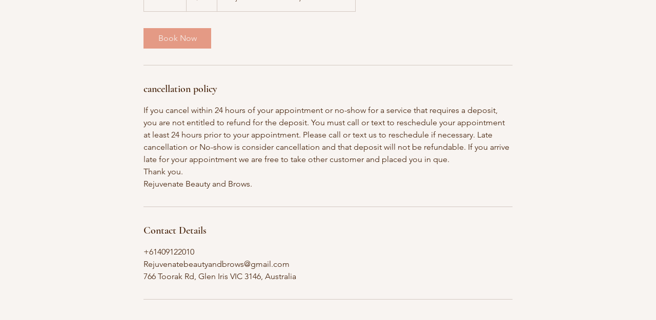

--- FILE ---
content_type: application/javascript
request_url: https://static.parastorage.com/services/wix-thunderbolt/dist/main.2a0baa87.bundle.min.js
body_size: 54356
content:
(self.webpackJsonp__wix_thunderbolt_app=self.webpackJsonp__wix_thunderbolt_app||[]).push([[4017,4198,8792],{3803:(e,t,r)=>{var n=r(46015),o=r(26642),i=r(83572),a=Math.max,s=Math.min;e.exports=function(e,t,r){var c,u,l,d,p,f,h=0,m=!1,g=!1,v=!0;if("function"!=typeof e)throw new TypeError("Expected a function");function b(t){var r=c,n=u;return c=u=void 0,h=t,d=e.apply(n,r)}function y(e){var r=e-f;return void 0===f||r>=t||r<0||g&&e-h>=l}function w(){var e=o();if(y(e))return S(e);p=setTimeout(w,function(e){var r=t-(e-f);return g?s(r,l-(e-h)):r}(e))}function S(e){return p=void 0,v&&c?b(e):(c=u=void 0,d)}function _(){var e=o(),r=y(e);if(c=arguments,u=this,f=e,r){if(void 0===p)return function(e){return h=e,p=setTimeout(w,t),m?b(e):d}(f);if(g)return clearTimeout(p),p=setTimeout(w,t),b(f)}return void 0===p&&(p=setTimeout(w,t)),d}return t=i(t)||0,n(r)&&(m=!!r.leading,l=(g="maxWait"in r)?a(i(r.maxWait)||0,t):l,v="trailing"in r?!!r.trailing:v),_.cancel=function(){void 0!==p&&clearTimeout(p),h=0,c=f=u=p=void 0},_.flush=function(){return void 0===p?d:S(o())},_}},3964:(e,t,r)=>{"use strict";var n=Object.assign||function(e){for(var t=1;t<arguments.length;t++){var r=arguments[t];for(var n in r)Object.prototype.hasOwnProperty.call(r,n)&&(e[n]=r[n])}return e},o=function(){function e(e,t){for(var r=0;r<t.length;r++){var n=t[r];n.enumerable=n.enumerable||!1,n.configurable=!0,"value"in n&&(n.writable=!0),Object.defineProperty(e,n.key,n)}}return function(t,r,n){return r&&e(t.prototype,r),n&&e(t,n),t}}();var i=r(62372),a=r(88171),s=a.mapValues,c=a.filterValues,u=r(28755),l=r(59164),d=r(59752),p=r(8561),f=p.shouldMuteByCategory,h=p.shouldMuteNonEssentials,m=p.getPolicy,g=function(){function e(t,r){!function(e,t){if(!(e instanceof t))throw new TypeError("Cannot call a class as a function")}(this,e),this._publishers=t.publishers,this._validators=t.validators||[],this._defaults=t.defaults,this._ownDefaults={},this._events=t.events||{},this._context=r||{},this._defaultValueTimeout=t.defaultValueTimeout||5e3,this._defaultContinueOnFail=t.defaultContinueOnFail||!1,this._onPublisherFailHandler=t.onPublisherFailHandler||e._defaultPublisherFailHandler,this._isMuted=t.isMuted||function(){return!1},this._eventTransformer=t.eventTransformer||function(e){return e},this._payloadTransformer=t.payloadTransformer||function(e){return e},this._consentPolicyGetter=t.consentPolicyGetter||function(){return null},this._nonEssentialDefaults=t.nonEssentialDefaults||{},this._maxBatchSize=t.maxBatchSize||100,this._globalBatchQueue=t.globalBatchQueue}return o(e,[{key:"report",value:function(e){i.defined(e,"Data must be provided"),i.object(e,"Data must be an object");var t=e.src,r=e.evid,o=e.params,a=function(e,t){var r={};for(var n in e)t.indexOf(n)>=0||Object.prototype.hasOwnProperty.call(e,n)&&(r[n]=e[n]);return r}(e,["src","evid","params"]);return this.log(n({src:t,evid:r},o),a)}},{key:"log",value:function(e,t,r){var o=this;i.defined(e,"Event object or event key must be provided.");var a=this._extractEventAndContext(e,t,r),s=a.event,c=a.context,u=m(this._consentPolicyGetter),l=n({},this._context,c);if(this._isMuted()||f(u,l.category))return Promise.resolve();if(l.useBatch){var d=this._initQueue(l,u),p=function(e){var t=o._eventTransformer(e,l);return d.feed(t,l)};if(this._globalBatchQueue)return this._getDefaults(this._defaults).then(function(e){var t=n({},e,o._getDynamicNonEssentialDefaults(u),o._getStaticNonEssentialDefaults(u),s,o._getPolicyFields(u,l.category));return p(t)});var h=n({},this._getDynamicDefaults(this._defaults),this._getDynamicNonEssentialDefaults(u),s,this._getPolicyFields(u,l.category));return p(h)}return this._getDefaults(this._defaults).then(function(e){var t=Object.assign(e,o._getDynamicNonEssentialDefaults(u),o._getStaticNonEssentialDefaults(u),s,o._getPolicyFields(u,l.category));if(!(0===o._validators.length||o._validators.some(function(e){return e.match(t)&&(e.execute(t)||!0)})))throw new Error("No validator accepted the event. Source: "+t.src+" Evid: "+(t.evid||t.evtId));var r=o._eventTransformer(t,l);return r=o._payloadTransformer(r,l),o._send(r,l)})}},{key:"flush",value:function(){return this._queue?this._queue.flush():Promise.resolve()}},{key:"updateDefaults",value:function(e){return i.defined(e,"Defaults must be provided"),i.object(e,"Defaults must be an object"),Object.assign(this._ownDefaults,e),this}},{key:"_send",value:function(e){var t=this,r=arguments.length>1&&void 0!==arguments[1]?arguments[1]:{};return Promise.all(this._publishers.map(function(o){var i=n({},e);return Promise.resolve().then(function(){return o(i,r)}).catch(function(r){return t._onPublisherFailHandler(r,{publisherName:o.name,payload:e})})})).then(function(){})}},{key:"_extractEventAndContext",value:function(e,t,r){var o=void 0,a={};if("string"!=typeof e)o=e,a=t||a;else{if(!(o=this._events[e]))throw new i.AssertionError("Event with key '"+e+"' not found in event map.");t&&(o=n({},o,t),a=r||a)}return{event:o,context:a}}},{key:"_initQueue",value:function(e,t){var r=this;if(this._queue)return this._queue;this._queue=this._globalBatchQueue||new d;return this._queue.init({delayMs:!0===e.useBatch?300:e.useBatch,maxBatchSize:this._maxBatchSize,useThrottle:!!this._globalBatchQueue,optimizeBatch:!!this._globalBatchQueue},function(n){r._globalBatchQueue||(n.g=Object.assign(r._getStaticDefaults(r._defaults),r._getStaticNonEssentialDefaults(t)));var o=r._payloadTransformer(n,e);return r._send(o,e)}),this._queue}},{key:"_handleDefaultsError",value:function(e){return this._defaultContinueOnFail?(l.error(e),null):Promise.reject(e)}},{key:"_getDynamicNonEssentialDefaults",value:function(e){if(!h(e))return this._getDynamicDefaults(this._nonEssentialDefaults)}},{key:"_getStaticNonEssentialDefaults",value:function(e){if(!h(e))return this._getStaticDefaults(this._nonEssentialDefaults)}},{key:"_withOwnDefaults",value:function(e){return Object.assign({},e,this._ownDefaults)}},{key:"_getDynamicDefaults",value:function(e){e=this._withOwnDefaults(e);var t=c(e,function(e){return"function"==typeof e});return s(t,function(e){return e()})}},{key:"_getStaticDefaults",value:function(e){return e=this._withOwnDefaults(e),c(e,function(e){return"function"!=typeof e})}},{key:"_getDefaults",value:function(e){var t=this;if(!(e=this._withOwnDefaults(e)))return Promise.resolve({});var r=s(e,function(e,r){if("function"==typeof e)try{e=e()}catch(e){return t._handleDefaultsError(e)}return e&&"function"==typeof e.then?u.timedPromise(e,{message:"Cannot get default value '"+r+" for BI Event'",timeout:t._defaultValueTimeout}).catch(function(e){return t._handleDefaultsError(e)}):e});return u.allAsObject(r)}},{key:"_encodePolicyValue",value:function(e,t){return e?"boolean"==typeof e[t]?e[t]?1:0:e[t]:1}},{key:"_getPolicyFields",value:function(e,t){return{_isca:this._encodePolicyValue(e,"analytics"),_iscf:this._encodePolicyValue(e,"functional"),_ispd:e.__default?1:0,_ise:"essential"===t?1:0}}}],[{key:"_defaultPublisherFailHandler",value:function(e,t){return t.publisherName}}]),e}();e.exports=g},4606:(e,t,r)=>{"use strict";var n=function(){function e(e,t){for(var r=0;r<t.length;r++){var n=t[r];n.enumerable=n.enumerable||!1,n.configurable=!0,"value"in n&&(n.writable=!0),Object.defineProperty(e,n.key,n)}}return function(t,r,n){return r&&e(t.prototype,r),n&&e(t,n),t}}();var o=r(62372),i=function(){function e(){!function(e,t){if(!(e instanceof t))throw new TypeError("Cannot call a class as a function")}(this,e),this.reset()}return n(e,[{key:"reset",value:function(){this._handlers=[]}},{key:"onLoggerCreated",value:function(e){var t=this;return o.defined(e,"Handler must be provided."),o.func(e,"Handler must be a function."),this._handlers.push(e),function(){var r=t._handlers.indexOf(e);-1!==r&&t._handlers.splice(r,1)}}},{key:"notifyLoggerCreated",value:function(e){this._handlers.forEach(function(t){return t(e)})}}]),e}();e.exports={manager:new i,BiLoggerManager:i}},7187:(e,t,r)=>{var n=r(37183).Symbol;e.exports=n},8561:e=>{"use strict";var t={functional:!0,analytics:!0,__default:!0},r=function(e){return!1===e.functional||!1===e.analytics};e.exports={shouldMuteNonEssentials:r,shouldMuteByCategory:function(e,t){return"essential"!==t&&("functional"===t||"analytics"===t?!1===e[t]:r(e))},getPolicy:function(e){return"function"==typeof e&&e()||t}}},8704:e=>{var t=Object.prototype.toString;e.exports=function(e){return t.call(e)}},9399:(e,t,r)=>{"use strict";Object.defineProperty(t,"__esModule",{value:!0}),t.ok=t.object=t.defined=void 0;var n=r(96374);t.defined=function(e,t){if(void 0===e)throw new n.AssertionError(t)};t.object=function(e,t){if(void 0!==e&&("object"!=typeof e||Array.isArray(e)||null===e))throw new n.AssertionError(t)};t.ok=function(e,t){if(!e)throw new n.AssertionError(t)}},9638:(e,t,r)=>{"use strict";var n=r(24035)(/^[a-z0-9-]{36}$/,r(17283).InvalidIdError);e.exports=function(){return{validate:function(e){return n.validate(e)}}}},11451:e=>{"use strict";e.exports=function(e,t,r){var n=void 0;return function(){var o=this,i=arguments,a=r&&!n;clearTimeout(n),n=setTimeout(function(){n=null,r||e.apply(o,i)},t),a&&e.apply(o,i)}}},16990:(e,t,r)=>{var n=r(7187),o=r(51029),i=r(8704),a=n?n.toStringTag:void 0;e.exports=function(e){return null==e?void 0===e?"[object Undefined]":"[object Null]":a&&a in Object(e)?o(e):i(e)}},16992:(e,t,r)=>{"use strict";r.d(t,{K:()=>m});var n=r(25196);const o=e=>{let t=!1;if(!/\(iP(hone|ad|od);/i.test(window?.navigator?.userAgent))try{t=navigator.sendBeacon(e)}catch(e){}t||((new Image).src=e)},i=null;function a([e,t]){return t!==i&&`${e}=${t}`}function s(){const e=document.cookie.match(/_wixCIDX=([^;]*)/);return e&&e[1]}function c(e){if(!e)return i;const t=new URL(decodeURIComponent(e));return t.search="?",encodeURIComponent(t.href)}const u=function(e,{eventType:t,ts:r,tts:n,extra:o=""},u,l){const d=function(e){const t=e.split("&").reduce((e,t)=>{const[r,n]=t.split("=");return{...e,[r]:n}},{});return(e,r)=>void 0!==t[e]?t[e]:r}(o),p=(f=u,e=>void 0===f[e]?i:f[e]);var f;let h=!0;const m=window?.consentPolicyManager;if(m){const e=m.getCurrentConsentPolicy();if(e){const{policy:t}=e;h=!(t.functional&&t.analytics)}}const g=p("requestUrl"),v={src:"29",evid:"3",viewer_name:p("viewerName"),caching:p("caching"),client_id:h?i:s(),dc:p("dc"),microPop:p("microPop"),et:t,event_name:e?encodeURIComponent(e):i,is_cached:p("isCached"),is_platform_loaded:p("is_platform_loaded"),is_rollout:p("is_rollout"),ism:p("isMesh"),isp:0,isjp:p("isjp"),iss:p("isServerSide"),ssr_fb:p("fallbackReason"),ita:d("ita",u.checkVisibility()?"1":"0"),mid:h?i:l?.siteMemberId||i,msid:p("msId"),pid:d("pid",i),pn:d("pn","1"),ref:document.referrer&&!h?encodeURIComponent(document.referrer):i,sar:h?i:d("sar",screen.availWidth?`${screen.availWidth}x${screen.availHeight}`:i),sessionId:h&&m?i:p("sessionId"),siterev:u.siteRevision||u.siteCacheRevision?`${u.siteRevision}-${u.siteCacheRevision}`:i,sr:h?i:d("sr",screen.width?`${screen.width}x${screen.height}`:i),st:p("st"),ts:r,tts:n,url:h?c(g):g,v:window?.thunderboltVersion||"0.0.0",vid:h?i:l?.visitorId||i,bsi:h?i:l?.bsi||i,vsi:p("viewerSessionId"),wor:h||!window.outerWidth?i:`${window.outerWidth}x${window.outerHeight}`,wr:h?i:d("wr",window.innerWidth?`${window.innerWidth}x${window.innerHeight}`:i),_brandId:u.commonConfig?.brand||i,nt:d("nt",i)};return`https://frog.wix.com/bt?${Object.entries(v).map(a).filter(Boolean).join("&")}`},l="unknown",d=e=>{const t=(r=e.cache,n=e.varnish,`${r||l},${n||l}`);var r,n;return{caching:t,isCached:t.includes("hit"),...e.microPop?{microPop:e.microPop}:{}}},p=(e,t)=>{const r=(e=>{let t;try{t=e()}catch(e){t=[]}const r=t.reduce((e,t)=>(e[t.name]=t.description,e),{});return{cache:r.cache,varnish:r.varnish,microPop:r.dc}})(t);if(r.cache||r.varnish)return d({cache:r.cache||l,varnish:r.varnish||l,microPop:r.microPop});const n=(e=>{const t=e.match(/ssr-caching="?cache[,#]\s*desc=([\w-]+)(?:[,#]\s*varnish=(\w+))?(?:[,#]\s*dc[,#]\s*desc=([\w-]+))?(?:"|;|$)/);return t&&t.length?{cache:t[1],varnish:t[2]||l,microPop:t[3]}:null})(e);return n?d(n):{caching:l,isCached:!1}},f={WixSite:1,UGC:2,Template:3},h=()=>{const{fedops:e,viewerModel:{siteFeaturesConfigs:t,requestUrl:r,site:n,fleetConfig:o,commonConfig:i,interactionSampleRatio:a},clientSideRender:s,santaRenderingError:c}=window,u=(({requestUrl:e,interactionSampleRatio:t})=>{const r=new URL(e).searchParams;return r.has("sampleEvents")?"true"===r.get("sampleEvents"):Math.random()<(t?1-t:.9)})({requestUrl:r,interactionSampleRatio:a}),l=(e=>{const{userAgent:t}=e.navigator;return/instagram.+google\/google/i.test(t)?"":/bot|google(?!play)|phantom|crawl|spider|headless|slurp|facebookexternal|Lighthouse|PTST|^mozilla\/4\.0$|^\s*$/i.test(t)?"ua":""})(window)||(()=>{try{if(window.self===window.top)return""}catch(e){}return"iframe"})()||(()=>{if(!Function.prototype.bind)return"bind";const{document:e,navigator:t}=window;if(!e||!t)return"document";const{webdriver:r,userAgent:n,plugins:o,languages:i}=t;if(r)return"webdriver";if(!o||Array.isArray(o))return"plugins";if(Object.getOwnPropertyDescriptor(o,"0")?.writable)return"plugins-extra";if(!n)return"userAgent";if(n.indexOf("Snapchat")>0&&e.hidden)return"Snapchat";if(!i||0===i.length||!Object.isFrozen(i))return"languages";try{throw Error()}catch(e){if(e instanceof Error){const{stack:t}=e;if(t&&/ (\(internal\/)|(\(?file:\/)/.test(t))return"stack"}}return""})()||(({seo:e})=>e?.isInSEO?"seo":"")(t);return{suppressbi:r.includes("suppressbi=true"),initialTimestamp:window.initialTimestamps.initialTimestamp,initialRequestTimestamp:window.initialTimestamps.initialRequestTimestamp,viewerSessionId:e.vsi,viewerName:n.appNameForBiEvents,siteRevision:String(n.siteRevision),msId:n.metaSiteId,is_rollout:0===o.code||1===o.code?o.code:null,is_platform_loaded:0,requestUrl:encodeURIComponent(r),sessionId:String(n.sessionId),btype:l,isjp:!!l,dc:n.dc,siteCacheRevision:"__siteCacheRevision__",checkVisibility:(()=>{let e=!0;function t(){e=e&&!0!==document.hidden}return document.addEventListener("visibilitychange",t,{passive:!0}),t(),()=>(t(),e)})(),...p(document.cookie,()=>[...performance.getEntriesByType("navigation")[0].serverTiming||[]]),isMesh:1,st:f[n.siteType]||0,commonConfig:i,muteThunderboltEvents:u,isServerSide:s?0:1,isSuccessfulSSR:!s,fallbackReason:c?.errorInfo,mpaSessionId:e.mpaSessionId}};const m=function(){const e=h(),t={};let r=1;const i=(n,i,a={})=>{!function(e,t){if(t&&performance.mark){const r=`${t} (beat ${e})`;performance.mark(r)}}(n,i);const s=globalThis.window?.viewerModel;if(!s?.experiments["specs.thunderbolt.removeSendBeat"]){const s=Date.now(),c=Math.round(performance.now()),l=s-e.initialTimestamp;if(e.suppressbi||window.__browser_deprecation__)return;const{pageId:d,pageNumber:p=r,navigationType:f}=a;let h=`&pn=${p}`;d&&(h+=`&pid=${d}`),f&&(h+=`&nt=${f}`);const m=u(i,{eventType:n,ts:l,tts:c,extra:h},e,t);o(m)}};return{sendBeat:i,reportBI:function(e,t){!function(e,t){const r=t?`${e} - ${t}`:e,n="end"===t?`${e} - start`:null;performance.mark(r),performance.measure&&n&&performance.measure(`\u2b50${e}`,n,r)}(e,t)},wixBiSession:e,sendBeacon:o,setDynamicSessionData:({visitorId:e,siteMemberId:r,bsi:n})=>{t.visitorId=e||t.visitorId,t.siteMemberId=r||t.siteMemberId,t.bsi=n||t.bsi},reportPageNavigation:function(e){r+=1,i(n.lF.PAGE_NAVIGATION,"page navigation start",{pageId:e,pageNumber:r})},reportPageNavigationDone:function(e,t){i(n.lF.PAGE_NAVIGATION_DONE,"page navigation complete",{pageId:e,pageNumber:r,navigationType:t}),t!==n.w4.DYNAMIC_REDIRECT&&t!==n.w4.NAVIGATION_ERROR&&t!==n.w4.CANCELED||(r-=1)}}}();window.bi=m,window.bi.wixBiSession.isServerSide=window.clientSideRender?0:1,window.bi.wixBiSession.isSuccessfulSSR=!window.clientSideRender,window.clientSideRender&&(window.bi.wixBiSession.fallbackReason=window.santaRenderingError?.errorInfo),m.sendBeat(1,"Init")},17283:e=>{"use strict";function t(e){return t="function"==typeof Symbol&&"symbol"==typeof Symbol.iterator?function(e){return typeof e}:function(e){return e&&"function"==typeof Symbol&&e.constructor===Symbol&&e!==Symbol.prototype?"symbol":typeof e},t(e)}function r(e,t){for(var r=0;r<t.length;r++){var n=t[r];n.enumerable=n.enumerable||!1,n.configurable=!0,"value"in n&&(n.writable=!0),Object.defineProperty(e,o(n.key),n)}}function n(e,t,n){return t&&r(e.prototype,t),n&&r(e,n),Object.defineProperty(e,"prototype",{writable:!1}),e}function o(e){var r=function(e,r){if("object"!=t(e)||!e)return e;var n=e[Symbol.toPrimitive];if(void 0!==n){var o=n.call(e,r||"default");if("object"!=t(o))return o;throw new TypeError("@@toPrimitive must return a primitive value.")}return("string"===r?String:Number)(e)}(e,"string");return"symbol"==t(r)?r:r+""}function i(e,t){if(!(e instanceof t))throw new TypeError("Cannot call a class as a function")}function a(e,r,n){return r=d(r),function(e,r){if(r&&("object"==t(r)||"function"==typeof r))return r;if(void 0!==r)throw new TypeError("Derived constructors may only return object or undefined");return function(e){if(void 0===e)throw new ReferenceError("this hasn't been initialised - super() hasn't been called");return e}(e)}(e,u()?Reflect.construct(r,n||[],d(e).constructor):r.apply(e,n))}function s(e,t){if("function"!=typeof t&&null!==t)throw new TypeError("Super expression must either be null or a function");e.prototype=Object.create(t&&t.prototype,{constructor:{value:e,writable:!0,configurable:!0}}),Object.defineProperty(e,"prototype",{writable:!1}),t&&l(e,t)}function c(e){var t="function"==typeof Map?new Map:void 0;return c=function(e){if(null===e||!function(e){try{return-1!==Function.toString.call(e).indexOf("[native code]")}catch(t){return"function"==typeof e}}(e))return e;if("function"!=typeof e)throw new TypeError("Super expression must either be null or a function");if(void 0!==t){if(t.has(e))return t.get(e);t.set(e,r)}function r(){return function(e,t,r){if(u())return Reflect.construct.apply(null,arguments);var n=[null];n.push.apply(n,t);var o=new(e.bind.apply(e,n));return r&&l(o,r.prototype),o}(e,arguments,d(this).constructor)}return r.prototype=Object.create(e.prototype,{constructor:{value:r,enumerable:!1,writable:!0,configurable:!0}}),l(r,e)},c(e)}function u(){try{var e=!Boolean.prototype.valueOf.call(Reflect.construct(Boolean,[],function(){}))}catch(e){}return(u=function(){return!!e})()}function l(e,t){return l=Object.setPrototypeOf?Object.setPrototypeOf.bind():function(e,t){return e.__proto__=t,e},l(e,t)}function d(e){return d=Object.setPrototypeOf?Object.getPrototypeOf.bind():function(e){return e.__proto__||Object.getPrototypeOf(e)},d(e)}var p=function(e){function t(e,r){var n;return i(this,t),(n=a(this,t,[1===r.length?"".concat(r," is a ").concat(e,"."):"[".concat(r,"] are ").concat(e,"s.")])).name=n.constructor.name,n}return s(t,e),n(t)}(c(Error)),f=function(e){function t(e){return i(this,t),a(this,t,["Missing params - {".concat(e,"}")])}return s(t,e),n(t)}(c(Error)),h=function(e){function t(e){return i(this,t),a(this,t,["The passed module - ".concat(e," is invalid")])}return s(t,e),n(t)}(c(Error)),m=function(e){function t(e){return i(this,t),a(this,t,["The passed page - ".concat(e," is invalid")])}return s(t,e),n(t)}(c(Error)),g=function(e){function t(e){return i(this,t),a(this,t,["The passed id - ".concat(e," is invalid")])}return s(t,e),n(t)}(c(Error)),v=function(e){function t(e){return i(this,t),a(this,t,["The passed version - ".concat(e," is invalid")])}return s(t,e),n(t)}(c(Error)),b=function(e){function t(e){return i(this,t),a(this,t,["The passed revision - ".concat(e," is invalid")])}return s(t,e),n(t)}(c(Error)),y=function(e){function t(e){return i(this,t),a(this,t,["The passed contentType - ".concat(e," is invalid")])}return s(t,e),n(t)}(c(Error)),w=function(e){function t(e){return i(this,t),a(this,t,["The passed branch - ".concat(e," is invalid")])}return s(t,e),n(t)}(c(Error)),S=function(e){function t(e){return i(this,t),a(this,t,["The passed commonConfig - ".concat(e," is invalid")])}return s(t,e),n(t)}(c(Error));e.exports={ReservedParameterError:p,MissingMandatoryParamError:f,UnknownModuleError:h,InvalidPageError:m,InvalidIdError:g,InvalidVersionError:v,InvalidRevisionError:b,InvalidContentTypeError:y,InvalidBranchError:w,InvalidCommonConfigError:S}},17841:e=>{"use strict";e.exports=function(e){return{validate:function(t){try{return e(t),Promise.resolve()}catch(e){return Promise.reject(e)}}}}},20826:(e,t,r)=>{"use strict";r.d(t,{O:()=>n});const n=(e,t="")=>t.toLowerCase().includes("forcereducedmotion")||Boolean(e?.matchMedia("(prefers-reduced-motion: reduce)").matches)},23184:e=>{var t,r,n=e.exports={};function o(){throw new Error("setTimeout has not been defined")}function i(){throw new Error("clearTimeout has not been defined")}function a(e){if(t===setTimeout)return setTimeout(e,0);if((t===o||!t)&&setTimeout)return t=setTimeout,setTimeout(e,0);try{return t(e,0)}catch(r){try{return t.call(null,e,0)}catch(r){return t.call(this,e,0)}}}!function(){try{t="function"==typeof setTimeout?setTimeout:o}catch(e){t=o}try{r="function"==typeof clearTimeout?clearTimeout:i}catch(e){r=i}}();var s,c=[],u=!1,l=-1;function d(){u&&s&&(u=!1,s.length?c=s.concat(c):l=-1,c.length&&p())}function p(){if(!u){var e=a(d);u=!0;for(var t=c.length;t;){for(s=c,c=[];++l<t;)s&&s[l].run();l=-1,t=c.length}s=null,u=!1,function(e){if(r===clearTimeout)return clearTimeout(e);if((r===i||!r)&&clearTimeout)return r=clearTimeout,clearTimeout(e);try{return r(e)}catch(t){try{return r.call(null,e)}catch(t){return r.call(this,e)}}}(e)}}function f(e,t){this.fun=e,this.array=t}function h(){}n.nextTick=function(e){var t=new Array(arguments.length-1);if(arguments.length>1)for(var r=1;r<arguments.length;r++)t[r-1]=arguments[r];c.push(new f(e,t)),1!==c.length||u||a(p)},f.prototype.run=function(){this.fun.apply(null,this.array)},n.title="browser",n.browser=!0,n.env={},n.argv=[],n.version="",n.versions={},n.on=h,n.addListener=h,n.once=h,n.off=h,n.removeListener=h,n.removeAllListeners=h,n.emit=h,n.prependListener=h,n.prependOnceListener=h,n.listeners=function(e){return[]},n.binding=function(e){throw new Error("process.binding is not supported")},n.cwd=function(){return"/"},n.chdir=function(e){throw new Error("process.chdir is not supported")},n.umask=function(){return 0}},23224:(e,t,r)=>{"use strict";function n(e){return n="function"==typeof Symbol&&"symbol"==typeof Symbol.iterator?function(e){return typeof e}:function(e){return e&&"function"==typeof Symbol&&e.constructor===Symbol&&e!==Symbol.prototype?"symbol":typeof e},n(e)}r.d(t,{A:()=>n})},24035:e=>{"use strict";e.exports=function(e,t){return{validate:function(r){if(r&&!e.test(r))throw new t(r)}}}},26220:(e,t,r)=>{"use strict";var n=r(94768).dataFixerMandatoryNonEmptyParams,o=function(e,t){return(r=e,Array.isArray(r)?r:[r]).reduce(function(e,r){return e&&(!(n=t[r])||"undefined"===n||"null"===n);var n},!0);var r};e.exports=function(){var e=arguments.length>0&&void 0!==arguments[0]?arguments[0]:n;return{getEmptyParams:function(t){return Object.keys(t).reduce(function(r,n){return function(t,r){var n=e[t];return n&&o(n,r)}(n,t)?r.concat(n):r},[])}}}},26642:(e,t,r)=>{var n=r(37183);e.exports=function(){return n.Date.now()}},28755:e=>{"use strict";e.exports.timedPromise=function(e,t){var r=t.message,n=t.timeout,o=new Promise(function(e,t){setTimeout(t,n,r?"Timeout: "+r:"Timeout")});return Promise.race([e,o])},e.exports.allAsObject=function(e){var t=Object.keys(e);return Promise.all(t.map(function(t){return e[t]})).then(function(e){return e.reduce(function(e,r,n){return e[t[n]]=r,e},{})})}},28880:function(e,t,r){"use strict";var n=this&&this.__assign||function(){return n=Object.assign||function(e){for(var t,r=1,n=arguments.length;r<n;r++)for(var o in t=arguments[r])Object.prototype.hasOwnProperty.call(t,o)&&(e[o]=t[o]);return e},n.apply(this,arguments)},o=this&&this.__rest||function(e,t){var r={};for(var n in e)Object.prototype.hasOwnProperty.call(e,n)&&t.indexOf(n)<0&&(r[n]=e[n]);if(null!=e&&"function"==typeof Object.getOwnPropertySymbols){var o=0;for(n=Object.getOwnPropertySymbols(e);o<n.length;o++)t.indexOf(n[o])<0&&Object.prototype.propertyIsEnumerable.call(e,n[o])&&(r[n[o]]=e[n[o]])}return r};Object.defineProperty(t,"__esModule",{value:!0}),t.getTransformers=t.getPublisher=t.postMessagePublisher=t.xhrPublisher=t.fetchPublisher=t.beaconPublisher=t.imagePublisher=t.resolvePublisher=void 0;var i=r(73292),a=r(67558),s=r(96374),c=r(65672),u=r(74652),l=function(e){return e.useBatch?"POST":"GET"};function d(e){return void 0===e&&(e={}),function(t,r){void 0===r&&(r={});var n=(0,i.buildBiUrl)(e,t,r);return(0,u.beaconTransport)(n,t,!!r.useBatch).catch(function(){var e=l(r);return r.useBatch?(0,u.fetchTransport)(n,t,e).catch(function(r){return r instanceof s.APINotSupportedError?(0,u.xhrTransport)(n,t,e):Promise.reject(r)}):(0,u.pixelTransport)(n,r.image)})}}function p(e,t){return void 0===e&&(e={}),function(r,n){void 0===n&&(n={});var o=(0,i.buildBiUrl)(e,r,n),a=l(n);return(0,u.fetchTransport)(o,r,a,t).catch(function(e){return e instanceof s.APINotSupportedError?(0,u.xhrTransport)(o,r,a):Promise.reject(e)})}}function f(e,t){return void 0===e&&(e={}),function(e){return(0,u.postMessageTransport)(e,t)}}t.resolvePublisher=function(e,t){var r,n;return e.publishMethod===c.PublishMethods.PostMessage?(r=f,n=t&&t[c.PublishMethods.PostMessage]):e.publishMethod===c.PublishMethods.Fetch?(r=p,n=t&&t[c.PublishMethods.Fetch]):r=(0,a.isWebWorker)()?p:d,r(e,n)},t.imagePublisher=function(e){return void 0===e&&(e={}),function(t,r){if(void 0===r&&(r={}),r.useBatch)throw new s.APINotSupportedError("Can't use image publisher to send batched events.");var n=(0,i.buildBiUrl)(e,t,r);return(0,u.pixelTransport)(n,r.image)}},t.beaconPublisher=d,t.fetchPublisher=p,t.xhrPublisher=function(e){return void 0===e&&(e={}),function(t,r){void 0===r&&(r={});var n=(0,i.buildBiUrl)(e,t,r),o=l(r);return(0,u.xhrTransport)(n,t,o)}},t.postMessagePublisher=f,t.getPublisher=function(e,r){return(0,t.resolvePublisher)(e,r)};t.getTransformers=function(e,t){var r,i;t&&("function"!=typeof t&&t.postMessage&&e.publishMethod===c.PublishMethods.PostMessage?i=t.postMessage:"function"==typeof t&&(r=t));return{eventTransformer:r,payloadTransformer:function(t,r){if(r.useBatch){var a=function(t){return(null==t?void 0:t.endpoint)||r.endpoint||e.endpoint};t.e=t.e.map(function(e){var t=e.context,r=o(e,["context"]);return n(n({},r),{f:n(n({},r.f),{_rp:a(t)})})})}return i?i(t):t}}}},33194:(e,t,r)=>{"use strict";var n=r(24035)(/^\d+$/,r(17283).InvalidRevisionError);e.exports=function(){return{validate:function(e){return n.validate(e)}}}},34297:function(e,t,r){"use strict";var n=this&&this.__assign||function(){return n=Object.assign||function(e){for(var t,r=1,n=arguments.length;r<n;r++)for(var o in t=arguments[r])Object.prototype.hasOwnProperty.call(t,o)&&(e[o]=t[o]);return e},n.apply(this,arguments)},o=this&&this.__createBinding||(Object.create?function(e,t,r,n){void 0===n&&(n=r);var o=Object.getOwnPropertyDescriptor(t,r);o&&!("get"in o?!t.__esModule:o.writable||o.configurable)||(o={enumerable:!0,get:function(){return t[r]}}),Object.defineProperty(e,n,o)}:function(e,t,r,n){void 0===n&&(n=r),e[n]=t[r]}),i=this&&this.__setModuleDefault||(Object.create?function(e,t){Object.defineProperty(e,"default",{enumerable:!0,value:t})}:function(e,t){e.default=t}),a=this&&this.__importStar||function(e){if(e&&e.__esModule)return e;var t={};if(null!=e)for(var r in e)"default"!==r&&Object.prototype.hasOwnProperty.call(e,r)&&o(t,e,r);return i(t,e),t};Object.defineProperty(t,"__esModule",{value:!0}),t.BiLoggerClientFactory=t.createBatchQueue=t.manager=t.factory=t.Factory=t.setHost=t.EventCategories=t.PublishMethods=void 0;var s=r(90420),c=r(47795),u=a(r(9399)),l=r(28880),d=r(93403),p=r(67558),f=r(65672),h=r(58928),m=r(65672);Object.defineProperty(t,"PublishMethods",{enumerable:!0,get:function(){return m.PublishMethods}}),Object.defineProperty(t,"EventCategories",{enumerable:!0,get:function(){return m.EventCategories}});var g=r(67558);Object.defineProperty(t,"setHost",{enumerable:!0,get:function(){return g.setHost}});var v=function(){function e(t){void 0===t&&(t={}),this.options=t,this.commonConfigGetter=function(){},this.initialized=!1,u.ok(!t.publishMethod||-1!==Object.keys(f.PublishMethods).map(function(e){return f.PublishMethods[e]}).indexOf(t.publishMethod),'Unsupported publish method "'.concat(t.publishMethod,'"')),e.consentPolicyAccessor=e.consentPolicyAccessor||new c.ConsentPolicyAccessor,this.loggerClientFactory=(0,s.factory)()}return e.prototype.initFactory=function(){var t=this;if(this.initialized)return this.loggerClientFactory;this.initialized=!0,this.updateDefaults((0,h.getCommonDefaults)(this.commonConfigGetter,e.consentPolicyAccessor)),this.withUserContext((0,h.getUserDefaults)());var r=n(n({},this.options),{host:this.options.host||function(){return(0,p.getHost)((0,d.getBrand)(t.commonConfigGetter))}}),o=(0,l.getPublisher)(r,this.publishFunctions),i=(0,l.getTransformers)(r,this.transformer),a=i.eventTransformer,s=i.payloadTransformer,c=this.loggerClientFactory.addPublisher(o).withConsentPolicyGetter(function(){return e.consentPolicyAccessor.getCurrentConsentPolicy()});return a&&c.withEventTransformer(a),s&&c.withPayloadTransformer(s),c},e.prototype.withTransformer=function(e){return u.defined(e,"Transformer must be provided"),u.ok("function"==typeof e||e&&"function"==typeof e[f.PublishMethods.PostMessage],"Valid transformer must be provided"),this.transformer=e,this},e.prototype.withPublishFunction=function(e){return u.defined(e,"Publish functions object must be provided"),u.ok(this.options.publishMethod&&this.options.publishMethod!==f.PublishMethods.Auto,"Publish function can be used only when using a custom publish method"),u.ok(e&&"function"==typeof e[this.options.publishMethod],"Valid publish function must be provided"),this.publishFunctions=e,this},e.prototype.withUserContext=function(e){return u.defined(e,"User context object must be provided"),this.updateDefaults((0,h.transformDefaults)(e)),this},e.prototype.withUoUContext=function(e){return u.defined(e,"UoU context object must be provided"),this.updateDefaults((0,h.transformDefaults)(e)),this},e.prototype.withNonEssentialContext=function(e){return u.defined(e,"Non-essential context object must be provided"),this.loggerClientFactory.updateNonEssentialDefaults((0,h.transformDefaults)(e)),this},e.prototype.withCommonConfigGetter=function(e){return u.defined(e,"Common config getter must be provided"),u.ok("function"==typeof e,"Common config getter must be a function"),this.commonConfigGetter=e,this},e.prototype.updateDefaults=function(e){return this.loggerClientFactory.updateDefaults(e),this},e.prototype.setMuted=function(e){return this.loggerClientFactory.setMuted(e),this},e.prototype.setEvents=function(e){return this.loggerClientFactory.setEvents(e),this},e.prototype.setGlobalBatchQueue=function(e){return this.loggerClientFactory.setGlobalBatchQueue(e),this},e.prototype.onError=function(e){return this.loggerClientFactory.setPublisherFailHandler(e),this},e.prototype.logger=function(e){void 0===e&&(e={});var t=this.options,r=t.endpoint,o=t.useBatch;return this.initFactory().logger(n({endpoint:r,useBatch:o},e))},e}();t.Factory=v;t.factory=function(e){return void 0===e&&(e={}),new v(e)},t.manager=s.manager,t.createBatchQueue=s.createBatchQueue,t.BiLoggerClientFactory=s.BiLoggerFactory},37183:(e,t,r)=>{var n=r(75194),o="object"==typeof self&&self&&self.Object===Object&&self,i=n||o||Function("return this")();e.exports=i},40334:(e,t,r)=>{"use strict";var n=r(24035)(/^((?!\.\.)[a-zA-Z0-9.])+$/,r(17283).InvalidVersionError);e.exports=function(){return{validate:function(e){return n.validate(e)}}}},41594:e=>{"use strict";e.exports=React},42932:e=>{"use strict";e.exports=function(e,t){var r=void 0;return function(){for(var n=arguments.length,o=Array(n),i=0;i<n;i++)o[i]=arguments[i];r||(r=setTimeout(function(){e.apply(void 0,o),r=null},t))}}},45124:(e,t,r)=>{"use strict";r.d(t,{C:()=>xe,V:()=>Ae});var n=r(49432);const o=(e,t)=>{const r=t?t.prototype:Object.getPrototypeOf(e),n=Object.getOwnPropertyNames(r);for(const t of n)"constructor"!==t&&"function"==typeof r[t]&&(e[t]=r[t].bind(e))},i={randomUUID:"undefined"!=typeof crypto&&crypto.randomUUID&&crypto.randomUUID.bind(crypto)};let a;const s=new Uint8Array(16);function c(){if(!a&&(a="undefined"!=typeof crypto&&crypto.getRandomValues&&crypto.getRandomValues.bind(crypto),!a))throw new Error("crypto.getRandomValues() not supported. See https://github.com/uuidjs/uuid#getrandomvalues-not-supported");return a(s)}const u=[];for(let e=0;e<256;++e)u.push((e+256).toString(16).slice(1));function l(e,t=0){return u[e[t+0]]+u[e[t+1]]+u[e[t+2]]+u[e[t+3]]+"-"+u[e[t+4]]+u[e[t+5]]+"-"+u[e[t+6]]+u[e[t+7]]+"-"+u[e[t+8]]+u[e[t+9]]+"-"+u[e[t+10]]+u[e[t+11]]+u[e[t+12]]+u[e[t+13]]+u[e[t+14]]+u[e[t+15]]}const d=function(e,t,r){if(i.randomUUID&&!t&&!e)return i.randomUUID();const n=(e=e||{}).random||(e.rng||c)();if(n[6]=15&n[6]|64,n[8]=63&n[8]|128,t){r=r||0;for(let e=0;e<16;++e)t[r+e]=n[e];return t}return l(n)};class p{constructor(){this.transactionStartTimes={},this.phaseStartTimes={}}createKey(...e){return e.filter(e=>!!e).join(" | ")}markTransactionStart(e,t,r,n){const o=this.createKey(e,t,r,n);this.transactionStartTimes[o]=Date.now()}markTransactionFinish(e,t,r,n){const o=this.createKey(e,t,r,n),i=Date.now(),a=this.transactionStartTimes[o]||i,s=Math.round(i-a);return this.transactionStartTimes[o]=0,s}markPhaseStart(e,t,r){const n=this.createKey(e,t,r);this.phaseStartTimes[n]=Date.now()}markPhaseFinish(e,t,r){const n=this.createKey(e,t,r),o=Date.now(),i=this.phaseStartTimes[n]||o,a=Math.round(o-i);return this.phaseStartTimes[n]=0,a}}const f=()=>new p;class h{constructor(){this.sessionId="",this.reporter=null,this.batchQueue=null,this.durationTracker=f(),this.state=new Map,this.sessionStart=Date.now()}getSessionId(){return this.sessionId=this.sessionId||d(),this.sessionId}setSessionId(e){this.sessionId=e}getSessionTime(){return Date.now()-this.sessionStart}getReporter(){return this.reporter}setReporter(e){this.reporter=e}initBatchQueue(e){this.batchQueue=this.batchQueue??e}getBatchQueue(){return this.batchQueue}getDurationTracker(){return this.durationTracker}getStateValue(e){return this.state.get(e)}setStateValue(e,t){this.state.set(e,t)}clearState(){this.state.clear(),this.durationTracker=f()}}const m=()=>new h,g=function(){for(var e=arguments.length,t=new Array(e),r=0;r<e;r++)t[r]=arguments[r];return t.reduce((e,t)=>Object.entries(t??{}).reduce((e,t)=>{let[r,n]=t;return void 0===e[r]&&void 0!==n&&(e[r]=n),e},e),{})},v=function(e){for(var t=arguments.length,r=new Array(t>1?t-1:0),n=1;n<t;n++)r[n-1]=arguments[n];const o=function(){for(var e=arguments.length,t=new Array(e),r=0;r<e;r++)t[r]=arguments[r];return[...new Set(t.flat()).values()]}(...r.map(e=>Object.keys(e??{}))),i=[e,...r];return o.reduce((e,t)=>{const r=i.map(e=>null==e?void 0:e[t]),n=g(...r);var o;Object.values(n).filter(e=>void 0!==e).length>0?(e=e??{})[t]=n:null==(o=e)||delete o[t];return e},e?{...e}:e)};var b=r(75967);class y{constructor(e,t){this.baseClient=e,this.options=t,o(this)}reportError(e,t){this.baseClient.reportError(e,t,this.options)}addBreadcrumb(e){this.baseClient.addBreadcrumb(e)}}class w{constructor(e){this.baseClient=e,o(this)}info(e,t){this.baseClient.log(b.$b.Info,e,t)}warn(e,t){this.baseClient.log(b.$b.Warn,e,t)}error(e,t){this.baseClient.log(b.$b.Error,e,t)}debug(e,t){this.baseClient.log(b.$b.Debug,e,t)}}class S{constructor(e,t,r){if(this.baseClient=e,this.name=t,this.options=r,!(e=>!Object.values(b.tq).includes(e))(t))throw new Error(`"${t}" is an internal transaction and can't be used`);this.baseClient=e,o(this)}start(e,t){return this.baseClient.reportTransactionStart(this.name,g(t,this.options),e)}finish(e,t){return this.baseClient.reportTransactionFinish(this.name,g(t,this.options),e)}}class _{constructor(e){let{baseClient:t}=e;(0,n.A)(this,"baseClient",void 0),this.baseClient=t,o(this)}transaction(e,t){return new S(this.baseClient,e,t)}errorMonitor(e){return new y(this.baseClient,e)}logger(){return new w(this.baseClient)}}let I=function(e){return e[e.afterCreateClientForComponent=0]="afterCreateClientForComponent",e[e.beforeReport=1]="beforeReport",e[e.beforeReportTransactionStart=2]="beforeReportTransactionStart",e[e.afterReportTransactionStart=3]="afterReportTransactionStart",e[e.beforeReportTransactionFinish=4]="beforeReportTransactionFinish",e[e.afterReportTransactionFinish=5]="afterReportTransactionFinish",e[e.beforeReportPhaseStart=6]="beforeReportPhaseStart",e[e.afterReportPhaseStart=7]="afterReportPhaseStart",e[e.beforeReportPhaseFinish=8]="beforeReportPhaseFinish",e[e.afterReportPhaseFinish=9]="afterReportPhaseFinish",e[e.beforeReportError=10]="beforeReportError",e[e.afterReportError=11]="afterReportError",e[e.beforeAddBreadcrumb=12]="beforeAddBreadcrumb",e[e.afterAddBreadcrumb=13]="afterAddBreadcrumb",e[e.beforeReportLog=14]="beforeReportLog",e[e.afterReportLog=15]="afterReportLog",e[e.beforeUnhandledError=16]="beforeUnhandledError",e}({});class P{constructor(){(0,n.A)(this,"subscribers",{})}tap(e,t){this.subscribers[e]=this.subscribers[e]||[],this.subscribers[e].push(t)}invoke(e){const t=this.subscribers[e];if(!t)return!0;for(var r=arguments.length,n=new Array(r>1?r-1:0),o=1;o<r;o++)n[o-1]=arguments[o];for(const e of t)if(!1===e(...n))return!1;return!0}}class T{constructor(e,t){this.name=e,this.baseClient=t,this.baseClient=t,o(this)}start(e){return this.baseClient.reportPhaseStart(this.name,e)}finish(e){return this.baseClient.reportPhaseFinish(this.name,e)}}class E{constructor(e){let{hooksManager:t,baseClient:r}=e;(0,n.A)(this,"baseClient",void 0),(0,n.A)(this,"hooksManager",void 0),this.baseClient=r,this.hooksManager=t,o(this)}onUnhandledError(e){this.hooksManager.tap(I.beforeUnhandledError,e)}reportLoadStart(e,t){const{ComponentLoad:r}=b.tq;return this.baseClient.reportTransactionStart(r,t,e)}reportLoadFinish(e,t){const{ComponentLoad:r}=b.tq;return this.baseClient.reportTransactionFinish(r,t,e)}phase(e){return new T(e,this.baseClient)}transaction(e,t){return new S(this.baseClient,e,t)}errorMonitor(e){return new y(this.baseClient,e)}logger(){return new w(this.baseClient)}createClientForComponent(){const e=new _({baseClient:this.baseClient});return this.hooksManager.invoke(I.afterCreateClientForComponent,e),e}}const C=e=>{var t;if(!(e instanceof Error))return{};const r=C(e.cause),n=e;return g(r,{isWixHttpError:n.isWixHttpError,requestId:(null==(t=n.response)||null==(t=t.headers)?void 0:t["x-wix-request-id"])??n.requestId})},A=e=>g(C(e),{isWixHttpError:!1,requestId:""});var x=r(73007);const M=e=>{const{errorStack:t,sessionTime:r}=e;if(t&&t.length>x.O){const r=`...[truncated by Panorama client to ${x.O/1024}kb]`,n=t.substring(0,x.O-r.length);e={...e,errorStack:`${n}${r}`}}return r&&r>x.z&&(e={...e,sessionTime:x.z}),e},O=e=>({sessionId:e.getSessionId(),sessionTime:Math.round(e.getSessionTime())}),R=(e,t,r,n)=>{const{transactionName:o,transactionAction:i}=r,{sessionId:a,sessionTime:s}=O(e),c=b.$b.Info,u=`Panorama ${o} ${i}`;return M({...t,...r,sessionId:a,sessionTime:s,logLevel:c,requestId:"",message:u,data:n})},k=(e,t,r,n)=>{const o=b.tq.ComponentPhase,{phaseName:i,transactionAction:a}=r,{sessionId:s,sessionTime:c}=O(e),u=b.$b.Info,l=`Panorama ${i} phase ${a}`;return M({...t,...r,transactionName:o,sessionId:s,sessionTime:c,logLevel:u,requestId:"",message:l,data:n})};class D{constructor(e){var t=this;let{baseParams:r,globalConfig:o,reporter:i,hooksManager:a,data:s,isMuted:c}=e;(0,n.A)(this,"durationTracker",void 0),(0,n.A)(this,"baseParams",void 0),(0,n.A)(this,"globalConfig",void 0),(0,n.A)(this,"reporter",void 0),(0,n.A)(this,"hooksManager",void 0),(0,n.A)(this,"data",void 0),(0,n.A)(this,"isMuted",void 0),(0,n.A)(this,"getErrorMonitorDataWithDefaults",function(){for(var e=arguments.length,r=new Array(e),n=0;n<e;n++)r[n]=arguments[n];return t.data.addDataScope(r).getData()}),this.baseParams=r,this.globalConfig=o,this.reporter=i,this.hooksManager=a,this.data=s,this.isMuted=c,this.durationTracker="function"==typeof o.getDurationTracker?o.getDurationTracker():f()}report(e){if(this.isMuted())return;const t=this.globalConfig.getReporter(),r=this.hooksManager.invoke(I.beforeReport,e);"function"!=typeof t?r&&this.reporter(e):t(e)}reportTransactionStart(e,t,r){void 0===t&&(t={});const{id:n}=t,o=this.data.addDataScope(r).getData();if(!this.hooksManager.invoke(I.beforeReportTransactionStart,e,o))return;const{fullArtifactId:i,componentId:a}=this.baseParams;this.durationTracker.markTransactionStart(i,a,e,n);const s=R(this.globalConfig,this.baseParams,{transactionName:e,transactionAction:b.tW.Start},o);this.report(s),this.hooksManager.invoke(I.afterReportTransactionStart,e,s)}reportTransactionFinish(e,t,r){void 0===t&&(t={});const{id:n}=t,o=this.data.addDataScope(r).getData();if(!this.hooksManager.invoke(I.beforeReportTransactionFinish,e,o))return;const{fullArtifactId:i,componentId:a}=this.baseParams,s=this.durationTracker.markTransactionFinish(i,a,e,n),c=R(this.globalConfig,this.baseParams,{transactionName:e,transactionAction:b.tW.Finish,transactionDuration:s},o);this.report(c),this.hooksManager.invoke(I.afterReportTransactionFinish,e,c)}reportPhaseStart(e,t){const r=this.data.addDataScope(t).getData();if(!this.hooksManager.invoke(I.beforeReportPhaseStart,e,r))return;const{fullArtifactId:n,componentId:o}=this.baseParams;this.durationTracker.markPhaseStart(n,o,e);const i=k(this.globalConfig,this.baseParams,{phaseName:e,transactionAction:b.tW.Start},r);this.report(i),this.hooksManager.invoke(I.afterReportPhaseStart,e,i)}reportPhaseFinish(e,t){const r=this.data.addDataScope(t).getData();if(!this.hooksManager.invoke(I.beforeReportPhaseFinish,e,r))return;const{fullArtifactId:n,componentId:o}=this.baseParams,i=this.durationTracker.markPhaseFinish(n,o,e),a=k(this.globalConfig,this.baseParams,{phaseName:e,transactionAction:b.tW.Finish,transactionDuration:i},r);this.report(a),this.hooksManager.invoke(I.afterReportPhaseFinish,e,a)}reportError(e,t,r){if(!(e instanceof Error))return;if(t=this.data.addDataScope([t,null==r?void 0:r.data]).getData(),!this.hooksManager.invoke(I.beforeReportError,e,t,r))return;const n=((e,t,r,n)=>{const{sessionId:o,sessionTime:i}=O(e),{constructor:a,message:s,stack:c=""}=r,u=b.$b.Error,{requestId:l}=A(r);return M({...t,sessionId:o,sessionTime:i,logLevel:u,requestId:l,data:n,errorName:(null==n?void 0:n.errorName)??a.name,errorStack:c,message:s})})(this.globalConfig,this.baseParams,e,t);this.report(n),this.hooksManager.invoke(I.afterReportError,e,t,r)}addBreadcrumb(e){this.hooksManager.invoke(I.beforeAddBreadcrumb,e)&&this.hooksManager.invoke(I.afterAddBreadcrumb,e)}log(e,t,r){if(!t)return;const n=this.data.addDataScope(r).getData(),o={message:t,data:n,logLevel:e};if(!this.hooksManager.invoke(I.beforeReportLog,e,t,n))return;const i=((e,t,r)=>{const{sessionId:n,sessionTime:o}=O(e);return M({...t,...r,sessionId:n,sessionTime:o,requestId:""})})(this.globalConfig,this.baseParams,o);this.report(i),this.hooksManager.invoke(I.afterReportLog,e,t,n)}}class F{constructor(e){(0,n.A)(this,"data",void 0),this.data=e}getEntriesToDeepDefaults(e){if(e)return Object.fromEntries(Object.entries(e).filter(e=>{let[t]=e;return F.KEYS_TO_DEEP_DEFAULTS.includes(t)}))}addDataScope(e){const t=Array.isArray(e)?e:[e],r=v(...t.map(e=>this.getEntriesToDeepDefaults(e)),this.getEntriesToDeepDefaults(this.data));return new F(g(r,...t,this.data))}getData(){return this.data}}(0,n.A)(F,"KEYS_TO_DEEP_DEFAULTS",["tags","context"]);class L{constructor(e){this.options=e,(0,n.A)(this,"globalConfig",void 0),(0,n.A)(this,"reporter",()=>!0),(0,n.A)(this,"plugins",[]),(0,n.A)(this,"isMuted",!1),o(this)}withGlobalConfig(e){return this.globalConfig=e,this}withReporter(e){return this.reporter=e,this}setMuted(e){return this.isMuted=e,this}use(e){return this.plugins.push(e),this}client(e){void 0===e&&(e={});const{pluginParams:t}=e,r=this.globalConfig??m(),n=this.reporter,o=new P,i=g(e.baseParams,this.options.baseParams),a=new F(this.options.data).addDataScope(e.data),s=t??{},c=new D({baseParams:i,globalConfig:r,isMuted:()=>this.isMuted,reporter:n,hooksManager:o,data:a}),u=new E({baseClient:c,hooksManager:o});return this.plugins.forEach(e=>e({hooksManager:o,globalConfig:r,reporter:n,baseClient:c,baseParams:i,pluginParams:s})),u}}var B=r(63635);const N=[{scriptType:B.p.WIX_SERVICE,regex:()=>/\/services\/([^/]+)\/([^/]+)\//},{scriptType:B.p.WIX_APP,regex:()=>/apps\.wix\.com\/([^/]+)\//},{scriptType:B.p.WIX_CHAT,regex:()=>/unpkg-semver\/(wix-chatbot-widget)\//},{scriptType:B.p.BROWSER_EXTENSION,regex:()=>/^chrome-extension:/}],j=e=>{if(!e.module_metadata)return null;const{artifactId:t,fingerprint:r}=e.module_metadata;return{artifactId:t,artifactVersion:r,scriptType:B.p.WIX_CLI_APP}},U=e=>{const{filename:t,raw:r}=e,n=t??r;return n?N.reduce((e,t)=>{let{scriptType:r,regex:o}=t;if(!e){const t=o().exec(n);if(t){const[,n,o]=t;e={artifactId:n,artifactVersion:o,scriptType:r}}}return e},null):null},H=e=>{return"string"!=typeof e?"":(t=e.split("."),(Array.isArray(t)?t[t.length-1]:void 0)||"");var t},$=(e,t)=>e.artifactId===t.artifactId,V=e=>{if("undefined"==typeof window)return null;return new URLSearchParams(window.location.search).get(e)},W=e=>"true"===V(e);let q=function(e){return e.PRODUCTION="production",e.DEVELOPMENT="development",e.BOT="bot",e.INVALID_USER_AGENT="invalid_useragent",e.SLED="sled",e.SERVER="server",e.TEST="test",e}({});const z=e=>{const t=H(e);if(!t)return!1;const r=V(`${t}-override`);if(r&&r.includes("localhost"))return!0;const n=(e=>{if("undefined"==typeof document)return null;const t=document.cookie.split(";").map(e=>e.trim()).find(e=>e.startsWith("wixStaticsVersions="));if(!t)return null;const r=t.split("=")[1].trim().split("|").find(t=>t.startsWith(`${e}#`));return r?r.split("#")[1]:null})(t);return!!n&&n.includes("localhost")};function G(){if("undefined"!=typeof WorkerGlobalScope&&self instanceof WorkerGlobalScope)return q.PRODUCTION;if("undefined"==typeof window)try{return"production"}catch{return q.SERVER}const{hostname:e}=window.location,{userAgent:t}=window.navigator,{cookie:r}=window.document,n=/(^|;)\s*automation\s*=\s*sled:/.test(r),o=/localhost|127\.0\.0\.1|::1|\.local|local\.wix\.com|^$/i.test(e),i=/Googlebot|AdsBot-Google-Mobile|bingbot|BingPreview|facebookexternalhit|Baiduspider|YandexBot/i.test(t),a=/BonEcho|NewsGator|SeaMonkey|iTunes|Epiphany|Konqueror|Sleipnir|IceWeasel/i.test(t);switch(!0){case n:return q.SLED;case o:return q.DEVELOPMENT;case i:return q.BOT;case a:return q.INVALID_USER_AGENT;default:return q.PRODUCTION}}const J=(e,t,r,n,o)=>{const i=((e,t,r)=>["%c%s %c%s %c%s %c%s","color: #D39874","Panorama logger:","color: #CAB6D3",`${e}`,"color: #B3CAD8",`${t}`,"color: #A6C6DB",`${r}`])(t,r,n);e===b.$b.Info?console.info(...i):e===b.$b.Warn?console.warn(...i):e===b.$b.Error?console.error(...i):e===b.$b.Debug?console.debug(...i):console.log(...i),o&&Object.keys(o).length&&console.table(o)},K=[q.DEVELOPMENT,q.SLED],Q=()=>e=>{let{hooksManager:t,baseParams:{fullArtifactId:r,componentId:n}}=e;const o=G(),i=z(r),a=W("enablePanoramaLogs"),s=(K.includes(o)||i)&&!W("forcePanoramaReport"),c=s&&a;c&&J(b.$b.Info,r,n,`Local mode detected${r?` for ${r}`:""}. Panorama will log reports in the console.`),t.tap(I.beforeReport,e=>{const{data:t,message:r,fullArtifactId:n,componentId:o,logLevel:i}=e;if(c&&J(i,n,o,r||"",t),s)return!1})};let X=function(e){return e.REROUTE="REROUTE",e.CONTINUE="CONTINUE",e.DROP="DROP",e}({}),Y=function(e){return e.ERROR_IS_HANDLED="ERROR_IS_HANDLED",e.HANDLER_MATCH="HANDLER_MATCH",e.NO_ARTIFACTS_IN_STACKTRACE="NO_ARTIFACTS_IN_STACKTRACE",e.NO_REGISTERED_ARTIFACTS_IN_STACKTRACE="NO_REGISTERED_ARTIFACTS_IN_STACKTRACE",e.BLACKLISTED_SCRIPT_TYPE="BLACKLISTED_SCRIPT_TYPE",e.EXACT_REROUTE_MATCH="EXACT_REROUTE_MATCH",e.HANDLER_REROUTE_MATCH="HANDLER_REROUTE_MATCH",e.FALLBACK_REROUTE_MATCH="FALLBACK_REROUTE_MATCH",e}({});var Z=r(64200);const ee="sentryHubs",te="sentryMainHub",re="sentryGlobalHub",ne=e=>(e.getStateValue(ee)||e.setStateValue(ee,new Map),e.getStateValue(ee)),oe=e=>e.getStateValue(te)??null,ie=e=>e.getStateValue(re)??null,ae=(e,t)=>ne(t).get(e)??null,se=e=>{const{artifactId:t,artifactVersion:r}=e;return`${t}@${r}`},ce=e=>{if(!e)return[];const t=Object.values(e.getScope()??{}),r=["category","data","level","message","event_id","type"];try{for(const e of t){var n;if(Array.isArray(e)&&null!=(n=e[0])&&n.timestamp&&r.some(t=>{var r;return!(null==(r=e[0])||!r[t])}))return e}return[]}catch{return[]}},ue=e=>{const t=[...ce(ie(e)),...ce(oe(e))].map(e=>{let t;try{e.data&&(t=Object.entries(e.data).reduce((e,t)=>{let[r,n]=t;return e[r]=Array.isArray(n)?n.map(e=>null==e?void 0:e.toString()):null==n?void 0:n.toString(),e},{}))}catch{}return{...e,...t?{data:t}:{}}});return t.slice(Math.max(0,t.length-100))};function le(e,t){const{category:r}=e,n=r&&("ui.click"===r||"ui.input"===r),o=t&&t.event&&t.event.target;if(n&&o){const t=o.closest("[data-hook]");if(t){const r=t.getAttribute("data-hook");e.message=o===t?`${e.message} [data-hook="${r}"]`:`${e.message} parent:[data-hook="${r}"]`}}return e}const de=(e,t)=>(e.setContext(Z.B,{...t,exceptionType:(null==t?void 0:t.exceptionType)||B.K.HANDLED}),null!=t&&t.severity&&e.setLevel(t.severity),e),pe=e=>{const{artifactData:t,stackTraceArtifactsData:r,panoramaData:n,globalConfig:o}=e,{exceptionType:i}=n;if(i===B.K.HANDLED)return{routingAction:X.CONTINUE,routingActionReason:Y.ERROR_IS_HANDLED};if(0===r.length)return{routingAction:X.CONTINUE,routingActionReason:Y.NO_ARTIFACTS_IN_STACKTRACE};if((e=>e.some(e=>{let{scriptType:t}=e;return Z.q.includes(t)}))(r))return{routingAction:X.DROP,routingActionReason:Y.BLACKLISTED_SCRIPT_TYPE};if(!((e,t)=>t.length>0&&e.artifactId!==t[0].artifactId)(t,r))return{routingAction:X.CONTINUE,routingActionReason:Y.HANDLER_MATCH};const a=((e,t)=>{for(const r of e){const e=ae(r.artifactId,t);if(e)return{hub:e,artifactData:r}}return null})(r,o);if(!a)return{routingAction:X.DROP,routingActionReason:Y.NO_REGISTERED_ARTIFACTS_IN_STACKTRACE};const{hub:s,artifactData:c}=a;if($(t,c))return{routingAction:X.CONTINUE,routingActionReason:Y.HANDLER_REROUTE_MATCH};const u=$(c,r[0])?Y.EXACT_REROUTE_MATCH:Y.FALLBACK_REROUTE_MATCH;return{routingAction:X.REROUTE,routingActionReason:u,targetHub:s}},fe=(e,t)=>{var r;const n=[],o=new Map,i=(null==(r=e.exception)||null==(r=r.values)||null==(r=r[0])||null==(r=r.stacktrace)?void 0:r.frames)||(e=>{if(!(e instanceof Error))return[];const{stack:t}=e;return(null==t?void 0:t.split("\n").map(e=>({raw:e})).reverse())||[]})(null==t?void 0:t.originalException);for(let e=i.length-1;e>=0;e--){const t=j(i[e])??U(i[e]);if(!t)continue;const{artifactId:r,artifactVersion:a}=t,s=r+a;o.has(s)||(o.set(s,!0),n.push(t))}return n},he=(e,t,r)=>({hub:t(e),sentry:e,sentryBeforeSend:r}),me=e=>e.load(),ge=e=>!!e.hub,ve=e=>{const{artifactData:t,pluginParams:r,globalConfig:n}=e,{sentryTransport:o,sentryDsn:i,sentryEnvironment:a}=r;let s,{sentry:c}=r;if(!c||!i)return{hub:null};const u=e=>{s=e},l=e=>{const r=!e.makeFetchTransport,n=r||o?o:e.makeFetchTransport,c=r?void 0:e.defaultStackParser,u=r?[...e.defaultIntegrations]:[...e.getDefaultIntegrations({}),..."function"==typeof e.moduleMetadataIntegration?[e.moduleMetadataIntegration()]:[]];return new e.Hub(new e.BrowserClient({dsn:i,environment:a??G(),release:se(t),transport:n,stackParser:c,integrations:u,normalizeDepth:4,beforeBreadcrumb:le,beforeSend:(e,t)=>"function"==typeof s?s(e,t):e,debug:!0}))};return c=n.getStateValue("sentryResolved")??c,c.BrowserClient?he(c,l,u):((e,t,r,n)=>{let o;const i=new Promise(e=>{o=e}),a={load:()=>(e.getStateValue("sentryLazyLoaderTriggered")||(e.setStateValue("sentryLazyLoaderTriggered",!0),t.forceLoad()),i),wait:()=>i,sentryBeforeSend:n};return t.onLoad(t=>{e.setStateValue("sentryResolved",t),o(Object.assign(a,he(t,r,n)))}),a})(n,c,l,u)},be=(e,t)=>{const{artifactData:r,baseParams:n,pluginParams:o,globalConfig:i}=t,{fullArtifactId:a,componentId:s,uuid:c,msid:u}=n,{sentryDsn:l,sentryMain:d}=o,{artifactId:p}=r,f=e=>{const{hub:t,sentry:r}=e;if(t.setUser({id:c??""}),t.setTags({fullArtifactId:a,componentId:s,msid:u,sessionId:i.getSessionId()}),!oe(i)&&d){if(!ie(i)){const e=r.getCurrentHub();e.getClient()&&((e,t)=>{t.setStateValue(re,e)})(e,i)}r.makeMain(t),((e,t)=>{t.setStateValue(te,e)})(t,i)}((e,t,r)=>{ne(r).set(t,e)})(t,p,i),((e,t,r)=>{ne(r).set(t,e)})(t,l,i)};ge(e)?f(e):(e=>e.wait())(e).then(f)},ye=(e,t)=>{const{artifactData:r,pluginParams:n,baseClient:o,globalConfig:i,hooksManager:a}=t,{sentryBeforeSend:s}=e,c=(e=>(t,r)=>{if(!(t instanceof Error))return;const n={...r};delete n.originalErrorName;try{e.reportError(t,n)}catch(t){(e=>(t,r,n)=>{try{e.log(t,r,n)}catch(e){}})(e)(b.$b.Error,"[panorama-sentry-plugin] Failed to report error to Panorama",{...n,error:null==t?void 0:t.toString()})}})(o);s((e,t)=>{const s=((e,t)=>{if(!(t instanceof Error)){const r=new Error("string"==typeof t?t:e.message);return delete r.stack,r}return t})(e,null==t?void 0:t.originalException);if((e=>{var t;return!(null!=(t=e.contexts)&&t[Z.B])})(e)&&!a.invoke(I.beforeUnhandledError,s))return null;const u=fe(e,t);let l=(e=>{var t;let r={};return null!=(t=e.contexts)&&t[Z.B]&&(r={...r,...e.contexts[Z.B]},delete e.contexts[Z.B]),r.exceptionType=r.exceptionType||B.K.UNHANDLED,r})(e);const{routingAction:d}=l;let p=!1,f=!1;if(d===X.REROUTE)p=!0,f=!0;else{const{routingAction:t,routingActionReason:n,targetHub:o}=pe({artifactData:r,stackTraceArtifactsData:u,panoramaData:l,globalConfig:i});switch(l={...l,routingAction:t,routingActionReason:n},t){case X.REROUTE:p=!1,f=!1,o.withScope(t=>{var n;de(t,{...l,originalHandler:r,originalErrorName:null==(n=e.exception)||null==(n=n.values)||null==(n=n[0])?void 0:n.type}),o.captureException((e=>{const{message:t,stack:r,cause:n}=e;return Object.assign(Object.create(Object.getPrototypeOf(e)),{name:`${Date.now()+Math.random()}`,message:t,stack:r,cause:n})})(s))});break;case X.CONTINUE:p=!0,f=!0;break;case X.DROP:p=!0,f=!1}}return p&&(l=((e,t,r)=>{let{stackTraceArtifactsData:n}=r;return{...e,externalId:t.event_id,environment:e.environment??t.environment,stackTraceArtifacts:n}})(l,e,{stackTraceArtifactsData:u}),c(s,l)),f?(n.sentryGetReleaseFromStacktrace&&(e=((e,t,r)=>{const n=((e,t)=>{for(const r of t){const{artifactId:t}=r;if(t===e.artifactId)return r}return null})(t,r);if(!n)return e;const o=se(n);return{...e,release:o}})(e,r,u)),e=((e,t)=>({...e,breadcrumbs:ue(t)}))(e,i),e=((e,t,r)=>{var n;const o=r.getErrorMonitorDataWithDefaults({tags:{exceptionType:t.exceptionType}},{tags:t.tags,context:t.context,environment:t.environment},{tags:e.tags,context:e.contexts,environment:e.environment});return e={...e,tags:null==o?void 0:o.tags,contexts:null==o?void 0:o.context,environment:null==o?void 0:o.environment},t.originalErrorName&&null!=(n=e.exception)&&null!=(n=n.values)&&n[0]&&(e.exception.values[0].type=t.originalErrorName),e})(e,l,o),e=((e,t)=>{const{requestId:r}=A(t);return{...e,tags:{...e.tags,...r?{requestId:r}:{}}}})(e,s),e):null}),a.tap(I.beforeReportError,(t,r,n)=>{if(null!=r&&r.externalId)return;const o=e=>{let o=e.hub;const{sentryLookupDsn:a,sentryEnvironment:s}=(null==n?void 0:n.pluginParams)??{};if(a){const e=((e,t)=>ne(t).get(e)??null)(a,i);e&&(o=e)}o.withScope(e=>{de(e,g(r,{environment:s})),o.captureException(t)})};return ge(e)?o(e):me(e).then(o),!1}),a.tap(I.beforeAddBreadcrumb,t=>{const r=()=>{const e=ie(i)??oe(i);null==e||e.addBreadcrumb(t)};ge(e)?r():me(e).then(r)})},we=function(e){return void 0===e&&(e={}),t=>{let{baseParams:r,pluginParams:n,baseClient:o,hooksManager:i,globalConfig:a}=t;n=g(n,e);const s=(e=>{const{fullArtifactId:t,artifactVersion:r}=e;return{artifactId:H(t),artifactVersion:r,scriptType:B.p.WIX_SERVICE}})(r),c=ve({artifactData:s,pluginParams:n,globalConfig:a});(e=>null===e.hub)(c)||(be(c,{artifactData:s,baseParams:r,pluginParams:n,globalConfig:a}),ye(c,{artifactData:s,pluginParams:n,baseClient:o,hooksManager:i,globalConfig:a}))}};var Se=r(51444),_e=r.n(Se);class Ie{constructor(e){this.options=e,(0,n.A)(this,"queue",[]),(0,n.A)(this,"flushThrottled",void 0),this.flushThrottled=_e()(()=>this.flush(),e.throttleDuration,{leading:!1})}flush(){const e=this.queue.splice(0);this.options.flushHandler(e)}enqueue(e){this.queue.push(e),this.queue.length===this.options.maxBatchSize?(this.flushThrottled.cancel(),this.flush()):this.flushThrottled()}}var Pe=r(68754);var Te=r(27537),Ee=r(20194);const Ce=(e,t)=>r=>{try{const n=Array.isArray(r)?r:[r],o=JSON.stringify({messages:n}),i={method:"POST",body:o};if(t)return t(e,i).catch(e=>{console.error(e)}),!0;const a=navigator.sendBeacon(e,o);return a||(fetch(e,i),((e,t)=>{var r,n;const o=new URL("https://frog.wix.com/panorama"),i=e.length,a=t.length,s=e.map(e=>{let{logLevel:t,fullArtifactId:r,componentId:n,message:o}=e;return[t,r,n,o].join("|")}).join(",");[["src",11],["evid",114700],["sessionId",null==(r=e[0])?void 0:r.sessionId],["platform",null==(n=e[0])?void 0:n.platform],["batchLength",i],["batchSize",a],["batchItems",s],["_",Date.now()]].forEach(e=>{let[t,r]=e;return o.searchParams.set(t,(r??"").toString())}),(new Image).src=o.toString()})(n,o),!0)}catch(e){return console.error(e),!1}},Ae=e=>{const{baseParams:t,pluginParams:r,pageParams:n,data:o,reporterOptions:i}=e,{useBatch:a=!0,sentry:s,sentryDsn:c,sentryMain:u,sentryEnvironment:l,sentryTransport:d}=r??{},{fetchFn:p}=i??{},f=function(e){return void 0===e&&(e={}),new L(e)}({baseParams:t,data:o}).use(function(e){return void 0===e&&(e={}),t=>{let{hooksManager:r}=t;const{pageUrl:n}=e;r.tap(I.beforeReport,e=>{(n||"undefined"!=typeof window)&&(e.httpReferrer=n??window.location.href)})}}(n)).use((h=Ee.c,e=>{let{hooksManager:t}=e;t.tap(I.beforeReport,e=>{h.forEach(t=>{const{data:r}=e;r&&void 0!==r[t]&&(e[t]=r[t],r[t]=void 0)})})})).use(Q()).use(we({sentry:s,sentryDsn:c,sentryMain:u,sentryEnvironment:l,sentryTransport:d})).withReporter(Ce(Te.PI,p));var h;return a&&f.use(function(e,t){return void 0===t&&(t={}),r=>{let{hooksManager:n,globalConfig:o,reporter:i}=r;if(o.getReporter())return;const{maxBatchSize:a=Pe.S}=t;o.initBatchQueue(new Ie({throttleDuration:e,maxBatchSize:a,flushHandler:i})),n.tap(I.beforeReport,e=>(o.getBatchQueue().enqueue(e),!1))}}(Ee.g)),f.use=void 0,f},xe=()=>m()},45865:(e,t,r)=>{"use strict";var n=r(17283),o=n.InvalidBranchError,i=n.InvalidCommonConfigError;e.exports=function(e,t){return{validate:function(r){if(r){var n=function(e){try{return JSON.parse(decodeURI(e))}catch(t){throw new i(e)}}(r),a=n.siteRevision,s=n.branchId;e.validate(a);try{t.validate(s)}catch(e){throw new o(s)}}}}}},46015:e=>{e.exports=function(e){var t=typeof e;return null!=e&&("object"==t||"function"==t)}},46184:e=>{e.exports=function(e){return null!=e&&"object"==typeof e}},46398:(e,t,r)=>{"use strict";(async()=>{window.__browser_deprecation__||(await window.externalsRegistry.lodash.loaded,setTimeout(()=>{r(95331)},0))})()},47795:(e,t,r)=>{"use strict";r.r(t),r.d(t,{ConsentPolicyAccessor:()=>f});var n,o={policy:"getCurrentConsentPolicy",header:"_getConsentPolicyHeader",isMethod:!0},i={policy:"consentPolicy",header:"consentPolicyHeader",isMethod:!1},a={essential:!0,dataToThirdParty:!0,advertising:!0,functional:!0,analytics:!0};function s(){return window}function c(){return self}function u(){return r.g}function l(){return globalThis}function d(e){var t;void 0===e&&(e=void 0),e&&(n=e),n||e||[l,u,c,s].forEach(function(e){try{n||(n=e())}catch(e){}});try{"object"==typeof n.commonConfig&&n.commonConfig.consentPolicy&&(t=p(n.commonConfig,i)),t||"object"!=typeof n.consentPolicyManager||(t=p(n.consentPolicyManager,o)),t||"object"!=typeof n.Wix||"object"!=typeof n.Wix.Utils||"function"!=typeof n.Wix.Utils.getCurrentConsentPolicy||(t=p(n.Wix.Utils,o))}catch(e){}return t}function p(e,t){return{getCurrentConsentPolicy:function(){var r=e[t.policy];return t.isMethod?r():r},_getConsentPolicyHeader:function(){var r=e[t.header];return t.isMethod?r():r},deleteReference:!t.isMethod}}var f=function(){function e(e){e&&(this.env=e),this.consentPolicyAccess=d(this.env)}return e.prototype.clearReference=function(){this.consentPolicyAccess&&this.consentPolicyAccess.deleteReference&&(this.consentPolicyAccess=void 0)},e.prototype.getCurrentConsentPolicy=function(){this.consentPolicyAccess||(this.consentPolicyAccess=d(this.env));var e=this.consentPolicyAccess&&this.consentPolicyAccess.getCurrentConsentPolicy()||a;return this.clearReference(),e.policy?e.policy:e},e.prototype.getConsentPolicyHeader=function(e){void 0===e&&(e=!1),this.consentPolicyAccess||(this.consentPolicyAccess=d(this.env));var t=this.consentPolicyAccess&&this.consentPolicyAccess._getConsentPolicyHeader()||{"consent-policy":""};return this.clearReference(),e?t["consent-policy"]:t},e}()},48425:(e,t,r)=>{"use strict";var n=r(82403).format,o=r(17283).InvalidContentTypeError;e.exports=function(){return{validate:function(e){if(e)try{n({type:e})}catch(t){throw new o(e)}}}}},49432:(e,t,r)=>{"use strict";r.d(t,{A:()=>i});var n=r(23224);function o(e){var t=function(e,t){if("object"!=(0,n.A)(e)||!e)return e;var r=e[Symbol.toPrimitive];if(void 0!==r){var o=r.call(e,t||"default");if("object"!=(0,n.A)(o))return o;throw new TypeError("@@toPrimitive must return a primitive value.")}return("string"===t?String:Number)(e)}(e,"string");return"symbol"==(0,n.A)(t)?t:t+""}function i(e,t,r){return(t=o(t))in e?Object.defineProperty(e,t,{value:r,enumerable:!0,configurable:!0,writable:!0}):e[t]=r,e}},51029:(e,t,r)=>{var n=r(7187),o=Object.prototype,i=o.hasOwnProperty,a=o.toString,s=n?n.toStringTag:void 0;e.exports=function(e){var t=i.call(e,s),r=e[s];try{e[s]=void 0;var n=!0}catch(e){}var o=a.call(e);return n&&(t?e[s]=r:delete e[s]),o}},51444:(e,t,r)=>{var n=r(3803),o=r(46015);e.exports=function(e,t,r){var i=!0,a=!0;if("function"!=typeof e)throw new TypeError("Expected a function");return o(r)&&(i="leading"in r?!!r.leading:i,a="trailing"in r?!!r.trailing:a),n(e,t,{leading:i,maxWait:t,trailing:a})}},54079:(e,t,r)=>{"use strict";var n=r(62155).includes,o=r(17283).UnknownModuleError;e.exports=function(e){return{validate:function(t){if(!n(e,t))throw new o(t)}}}},55360:(e,t,r)=>{"use strict";function n(e){return function(e){if(Array.isArray(e))return o(e)}(e)||function(e){if("undefined"!=typeof Symbol&&null!=e[Symbol.iterator]||null!=e["@@iterator"])return Array.from(e)}(e)||function(e,t){if(e){if("string"==typeof e)return o(e,t);var r={}.toString.call(e).slice(8,-1);return"Object"===r&&e.constructor&&(r=e.constructor.name),"Map"===r||"Set"===r?Array.from(e):"Arguments"===r||/^(?:Ui|I)nt(?:8|16|32)(?:Clamped)?Array$/.test(r)?o(e,t):void 0}}(e)||function(){throw new TypeError("Invalid attempt to spread non-iterable instance.\nIn order to be iterable, non-array objects must have a [Symbol.iterator]() method.")}()}function o(e,t){(null==t||t>e.length)&&(t=e.length);for(var r=0,n=Array(t);r<t;r++)n[r]=e[r];return n}var i=r(94768),a=i.reservedParamNames,s=i.dataFixerParamNames,c=i.mandatoryPageModuleRequestParams,u=i.mandatorySiteModuleRequestParams,l=r(17283).ReservedParameterError,d=r(92e3).notEmpty,p=r(54079),f=r(40334),h=r(77488),m=r(33194),g=r(9638),v=r(48425),b=r(45865),y=r(73073),w=y(c),S=y(u);e.exports=function(){var e=arguments.length>0&&void 0!==arguments[0]?arguments[0]:{},t=e.additionalReservedParams,r=void 0===t?[]:t,o=e.moduleList,i=void 0===o?[]:o,c=f(),u=m(),y=h(),_=g(),I=v(),P=p(i),T=b(u,_),E={predicate:function(e){return[].concat(n(r),n(a)).includes(e)},validationCheckMessage:"reserved param"},C={predicate:function(e){return!s.includes(e)},validationCheckMessage:"not data fixer param"},A=function(e,t){var r,n=(r=e,r?Object.keys(r):[]).filter(t.predicate);if(d(n))throw new l(t.validationCheckMessage,n)};return{validateCustomParams:function(e){return A(e,E)},validateDataFixerParams:function(e){return A(e,C)},validateMandatoryPageModuleParams:function(e){return w.validate(e)},validateMandatorySiteModuleParams:function(e){return S.validate(e)},validateModule:function(e){return P.validate(e)},validateVersion:function(e){return c.validate(e)},validateSiteId:function(e){return _.validate(e)},validateSiteRevision:function(e){return u.validate(e)},validatePage:function(e){return y.validate(e)},validateContentType:function(e){return I.validate(e)},validateCommonConfig:function(e){return T.validate(e)}}}},55463:(e,t,r)=>{"use strict";var n="function"==typeof Symbol&&"symbol"==typeof Symbol.iterator?function(e){return typeof e}:function(e){return e&&"function"==typeof Symbol&&e.constructor===Symbol&&e!==Symbol.prototype?"symbol":typeof e},o=function(){function e(e,t){for(var r=0;r<t.length;r++){var n=t[r];n.enumerable=n.enumerable||!1,n.configurable=!0,"value"in n&&(n.writable=!0),Object.defineProperty(e,n.key,n)}}return function(t,r,n){return r&&e(t.prototype,r),n&&e(t,n),t}}();var i=r(62372),a=r(3964),s=r(4606),c=r(59752),u=function(){function e(){!function(e,t){if(!(e instanceof t))throw new TypeError("Cannot call a class as a function")}(this,e),this._publishers=[],this._validators=[],this._defaults={},this._nonEssentialDefaults={},this._events={},this._isMuted=!1,this._eventTransformer=null,this._payloadTransformer=null,this._consentPolicyGetter=null,this._maxBatchSize=null,this._batchQueue=null}return o(e,[{key:"addPublisher",value:function(e){return i.defined(e,"Publisher must be provided"),i.ok("function"==typeof e,"Expected a publisher function"),this._publishers.push(e),this}},{key:"addValidator",value:function(e){return i.defined(e,"Validator must be provided"),i.ok("object"===(void 0===e?"undefined":n(e))&&e,"Expected a validator object"),i.ok(e.execute&&e.match,"Provided validator does not match the interface"),this._validators.push(e),this}},{key:"setDefaults",value:function(e){return i.defined(e,"Defaults must be provided"),i.object(e,"Defaults must be an object"),this._defaults=e,this}},{key:"updateDefaults",value:function(e){return i.defined(e,"Defaults must be provided"),i.object(e,"Defaults must be an object"),Object.assign(this._defaults,e),this}},{key:"updateNonEssentialDefaults",value:function(e){return i.defined(e,"Non-essential Defaults must be provided"),i.object(e,"Non-essential Defaults must be an object"),Object.assign(this._nonEssentialDefaults,e),this}},{key:"setEvents",value:function(e){return i.defined(e,"Events must be provided"),i.object(e,"Events must be an object"),this._events=e,this}},{key:"setDefaultValueTimeout",value:function(e){return i.defined(e,"Default Value Timeout must be provided"),this._defaultValueTimeout=e,this}},{key:"setDefaultContinueOnFail",value:function(e){return i.defined(e,"Default Continue On Fail must be provided"),this._defaultContinueOnFail=e,this}},{key:"setPublisherFailHandler",value:function(e){return i.defined(e,"Publisher Fail Handler must be provided"),this._onPublisherFailHandler=e,this}},{key:"setMuted",value:function(e){return i.defined(e,"Is Muted must be provided"),i.boolean(e,"Is Muted must be a boolean"),this._isMuted=e,this}},{key:"setMaxBatchSize",value:function(e){return i.defined(e,"Max Batch Size must be provided"),i.number(e,"Max Batch Size must be a number"),i.ok(e>0,"Max Batch Size must be higher than 0"),this._maxBatchSize=e,this}},{key:"setGlobalBatchQueue",value:function(e){return i.defined(e,"Global Batch Queue must be provided"),i.ok(e instanceof c,"Global Batch Queue must be an instance of BatchQueue"),this._globalBatchQueue=e,this}},{key:"withEventTransformer",value:function(e){return i.defined(e,"Event Transformer must be provided"),i.func(e,"Event Transformer must be a function"),this._eventTransformer=e,this}},{key:"withPayloadTransformer",value:function(e){return i.defined(e,"Payload Transformer must be provided"),i.func(e,"Payload Transformer must be a function"),this._payloadTransformer=e,this}},{key:"withConsentPolicyGetter",value:function(e){return i.defined(e,"Consent Policy Getter must be provided"),i.func(e,"Consent Policy Getter must be a function"),this._consentPolicyGetter=e,this}},{key:"logger",value:function(e){var t=this,r=new a({publishers:this._publishers,validators:this._validators,defaults:this._defaults,events:this._events,defaultValueTimeout:this._defaultValueTimeout,defaultContinueOnFail:this._defaultContinueOnFail,onPublisherFailHandler:this._onPublisherFailHandler,isMuted:function(){return t._isMuted},eventTransformer:this._eventTransformer,payloadTransformer:this._payloadTransformer,consentPolicyGetter:this._consentPolicyGetter,nonEssentialDefaults:this._nonEssentialDefaults,maxBatchSize:this._maxBatchSize,globalBatchQueue:this._globalBatchQueue},e);return s.manager.notifyLoggerCreated(r),r}}]),e}();e.exports=u},58928:(e,t,r)=>{"use strict";Object.defineProperty(t,"__esModule",{value:!0}),t.getCommonDefaults=t.getUserDefaults=t.transformDefaults=void 0;var n=r(82240),o=r(95153),i=r(93403),a=r(73292);t.transformDefaults=function(e){return Object.keys(e).reduce(function(t,r){return t[n.EventContextMap[r]||r]=e[r],t},{})};t.getUserDefaults=function(){return(0,a.getCookies)({clientId:"_wixCIDX",uuid:{name:"_wixUIDX",transform:function(e){return"string"==typeof e&&e.split("|")[1]}}})};t.getCommonDefaults=function(e,r){return(0,t.transformDefaults)({brandId:function(){return(0,i.getBrand)(e)},siteBranchId:function(){return(0,i.getBranchId)(e)},ms:function(){return Math.round((0,o.now)())},isHeadless:function(){return s(e)},hostingPlatform:function(){return(0,i.getWixHost)(e)},lv:n.LoggerVersion})};var s=function(e){return(0,i.getWixHost)(e)===n.HeadlessHost||void 0}},59164:e=>{"use strict";e.exports={error:function(){var e;console&&console.error&&(e=console).error.apply(e,arguments)}}},59752:(e,t,r)=>{"use strict";var n=function(){function e(e,t){for(var r=0;r<t.length;r++){var n=t[r];n.enumerable=n.enumerable||!1,n.configurable=!0,"value"in n&&(n.writable=!0),Object.defineProperty(e,n.key,n)}}return function(t,r,n){return r&&e(t.prototype,r),n&&e(t,n),t}}(),o=function(e,t){if(Array.isArray(e))return e;if(Symbol.iterator in Object(e))return function(e,t){var r=[],n=!0,o=!1,i=void 0;try{for(var a,s=e[Symbol.iterator]();!(n=(a=s.next()).done)&&(r.push(a.value),!t||r.length!==t);n=!0);}catch(e){o=!0,i=e}finally{try{!n&&s.return&&s.return()}finally{if(o)throw i}}return r}(e,t);throw new TypeError("Invalid attempt to destructure non-iterable instance")},i=Object.assign||function(e){for(var t=1;t<arguments.length;t++){var r=arguments[t];for(var n in r)Object.prototype.hasOwnProperty.call(r,n)&&(e[n]=r[n])}return e};var a=r(11451),s=r(42932),c=function(){function e(){!function(e,t){if(!(e instanceof t))throw new TypeError("Cannot call a class as a function")}(this,e),this._initilized=!1}return n(e,[{key:"_reset",value:function(){var e=this;this._startTime=Date.now(),this._resolve=null,this._promise=new Promise(function(t){return e._resolve=t})}},{key:"init",value:function(e,t){var r=this,n=e.delayMs,o=e.maxBatchSize,i=e.useThrottle,c=e.optimizeBatch;this._initilized||(this._maxBatchSize=o,this._optimizeBatch=c,this._queue=[],this._flushHandler=t,this._flushDebounced=i?s(function(){return r.flush()},n):a(function(){return r.flush()},n),this._initilized=!0,this._reset())}},{key:"flush",value:function(){if(!this._queue.length)return Promise.resolve();var e=this._queue.splice(0,this._queue.length),t=this._resolve,r=this._startTime;this._reset();var n=function(e,t){return{dt:Date.now()-t,e,g:{}}}(e,r);return this._optimizeBatch&&(n=function(e){var t={},r=e.e.length,n=e.e.map(function(e){var r=Object.keys(e.f).map(function(r){var n=e.f[r],o=r+"|"+n;return t[o]=t[o]||0,t[o]++,[r,n,o]});return i({},e,{f:r})}),a={};return n=n.map(function(e){var n=e.f.reduce(function(e,n){var i=o(n,3),s=i[0],c=i[1],u=i[2];return t[u]===r?a[s]=c:e[s]=c,e},{});return i({},e,{f:n})}),i({},e,{e:n,g:a})}(n)),this._flushHandler(n).then(t)}},{key:"feed",value:function(e,t){return this._queue.push(function(e,t,r){return{dt:Date.now()-r,f:e,context:t}}(e,t,this._startTime)),this._queue.length===this._maxBatchSize?this.flush():(this._flushDebounced(),this._promise)}}]),e}();e.exports=c},62155:e=>{"use strict";e.exports=window._},62372:e=>{"use strict";var t="function"==typeof Symbol&&"symbol"==typeof Symbol.iterator?function(e){return typeof e}:function(e){return e&&"function"==typeof Symbol&&e.constructor===Symbol&&e!==Symbol.prototype?"symbol":typeof e};var r=function(){function e(t){!function(e,t){if(!(e instanceof t))throw new TypeError("Cannot call a class as a function")}(this,e);var r=function(e,t){if(!e)throw new ReferenceError("this hasn't been initialised - super() hasn't been called");return!t||"object"!=typeof t&&"function"!=typeof t?e:t}(this,(e.__proto__||Object.getPrototypeOf(e)).call(this,t));return r.name=r.constructor.name,r}return function(e,t){if("function"!=typeof t&&null!==t)throw new TypeError("Super expression must either be null or a function, not "+typeof t);e.prototype=Object.create(t&&t.prototype,{constructor:{value:e,enumerable:!1,writable:!0,configurable:!0}}),t&&(Object.setPrototypeOf?Object.setPrototypeOf(e,t):e.__proto__=t)}(e,Error),e}();e.exports.defined=function(e,t){if(void 0===e)throw new r(t)},e.exports.object=function(e,n){if(void 0!==e&&("object"!==(void 0===e?"undefined":t(e))||Array.isArray(e)||null===e))throw new r(n)},e.exports.ok=function(e,t){if(!e)throw new r(t)},e.exports.func=function(e,t){if(void 0!==e&&"function"!=typeof e)throw new r(t)},e.exports.boolean=function(e,t){if(void 0!==e&&"boolean"!=typeof e)throw new r(t)},e.exports.number=function(e,t){if(void 0!==e&&"number"!=typeof e)throw new r(t)},e.exports.array=function(e,t){if("function"==typeof Array.isArray){if(!Array.isArray(e))throw new r(t)}else if("[object Array]"!==Object.prototype.toString.call(e))throw new r(t)},e.exports.AssertionError=r},62450:(__unused_webpack_module,__webpack_exports__,__webpack_require__)=>{"use strict";__webpack_require__.d(__webpack_exports__,{P:()=>clientModuleFetcher});var _wix_thunderbolt_commons__WEBPACK_IMPORTED_MODULE_0__=__webpack_require__(21344);function evalModule(moduleCode,module={},exports={},define={}){return eval(moduleCode),module.exports}async function loadModuleByUrl(e,t){const r=await e(t);return evalModule(await r.text())}async function loadBeckyModule(e,t,{pathInFileRepo:r,fileRepoUrl:n},o,i="web",a={}){const s=`${r}${"webWorker"===i?"site-assets-webworker/":""}`;if("web"===i){const e=`${n}/${s}webpack-runtime.${t[i].webpackRuntimeBundle}.js`;if(a[e])await a[e];else{const t=loadModuleByUrl(o,e);a[e]=t,await t}}const c=`${n}/${s}${e}.${t[i].modulesToHashes[e]}.js`;if("thunderbolt-css-mappers"===e){const e=`${n}/${s}thunderbolt-css.${t[i].modulesToHashes["thunderbolt-css"]}.js`;if(a[e])return a[e]}if(a[c])return a[c];{const e=loadModuleByUrl(o,c).then(e=>e.default);return a[c]=e,e}}async function loadDataFixersModule(e,t,r,n="web",o){const i=`${r}/@wix/${e}@${t}/dist/${e}-${"web"===n?"thunderbolt":"thunderbolt-webworker"}.min.js`;return"web"===n?(await(0,_wix_thunderbolt_commons__WEBPACK_IMPORTED_MODULE_0__.RR)(window,r),(0,_wix_thunderbolt_commons__WEBPACK_IMPORTED_MODULE_0__.qr)(i)):loadModuleByUrl(o,i)}const clientModuleFetcher=(e,{fileRepoUrl:t,pathOfTBModulesInFileRepoForFallback:r,moduleRepoUrl:n},o,i="web")=>{const a={};return{fetch:async s=>"module"in s?async function(s){const{module:c,version:u}=s;if(c.startsWith("thunderbolt-")){const n={fileRepoUrl:t,pathInFileRepo:r};return loadBeckyModule(c,o.thunderbolt,n,e,i,a)}return loadDataFixersModule(c,u,n,i,e)}(s):loadModuleByUrl(e,s.fromUrl)}}},63536:(e,t,r)=>{var n=r(16990),o=r(46184);e.exports=function(e){return"symbol"==typeof e||o(e)&&"[object Symbol]"==n(e)}},63590:(e,t,r)=>{"use strict";function n(e,t){return e.requestUrl.toLowerCase().includes("rc=mobile_app_builder")?t||"thunderbolt-renderer-mobile":e.site.appNameForBiEvents}r.d(t,{f:()=>n})},63635:(e,t,r)=>{"use strict";r.d(t,{K:()=>n,p:()=>o});let n=function(e){return e.HANDLED="HANDLED",e.UNHANDLED="UNHANDLED",e}({}),o=function(e){return e.WIX_SERVICE="WIX_SERVICE",e.WIX_APP="WIX_APP",e.WIX_CLI_APP="WIX_CLI_APP",e.WIX_CHAT="WIX_CHAT_WIDGET",e.BROWSER_EXTENSION="BROWSER_EXTENSION",e}({})},65672:(e,t)=>{"use strict";Object.defineProperty(t,"__esModule",{value:!0}),t.Errors=t.EventCategories=t.PublishMethods=void 0,function(e){e.Auto="auto",e.PostMessage="postMessage",e.Fetch="fetch"}(t.PublishMethods||(t.PublishMethods={})),function(e){e.Essential="essential",e.Functional="functional",e.Analytics="analytics"}(t.EventCategories||(t.EventCategories={})),function(e){e[e.Unsupported=0]="Unsupported"}(t.Errors||(t.Errors={}))},65895:(e,t,r)=>{"use strict";r.d(t,{V:()=>n});const n=Symbol("FeaturesLoader")},67066:(e,t,r)=>{var n=r(91158),o=/^\s+/;e.exports=function(e){return e?e.slice(0,n(e)+1).replace(o,""):e}},67558:(e,t,r)=>{"use strict";Object.defineProperty(t,"__esModule",{value:!0}),t.getGlobal=t.getWindowIfTop=t.isBackoffice=t.isWebWorker=t.getHost=t.setHost=void 0;var n,o,i=r(82240);function a(e){if("undefined"!=typeof window&&window)try{return window.top===window.self?e?e(window):window:null}catch(e){return null}return null}function s(e,t){return void 0===t&&(t=null),"undefined"!=typeof self&&self&&e(self)||t}t.setHost=function(e){n=e},t.getHost=function(e){return void 0===e&&(e=i.DefaultBrand),n||(void 0===o&&(o=s(function(e){return e.location&&e.location.hostname&&(e.location.hostname.match(/\.(wix|editorx)\.com$/)||[])[1]||null},null)),t=o||i.BrandToHostMap[e]||i.BrandToHostMap[i.DefaultBrand],"frog.".concat(t,".com"));var t},t.isWebWorker=function(){return"undefined"!=typeof WorkerGlobalScope&&self instanceof WorkerGlobalScope},t.isBackoffice=function(){return a(function(e){var t=e.document;return i.BackofficeDomains.some(function(e){return-1!==t.location.host.indexOf(e)})})},t.getWindowIfTop=a,t.getGlobal=s},73073:(e,t,r)=>{"use strict";var n=r(92e3),o=n.notEmpty,i=n.isFunction,a=n.differenceWith,s=r(17283).MissingMandatoryParamError,c=function(e,t){return i(e)?e(t):e===t},u=r(26220);e.exports=function(e){var t=u().getEmptyParams;return{validate:function(r){var n=a(e,Object.keys(r),c);if(o(n))throw new s(n);var i=t(r);if(o(i))throw new s(i)}}}},73292:(e,t,r)=>{"use strict";Object.defineProperty(t,"__esModule",{value:!0}),t.guid=t.buildBiUrl=t.getCookies=void 0;var n=r(95153),o=r(67558),i=0;t.getCookies=function(e){return Object.keys(e).reduce(function(t,r){var o="string"==typeof e[r]?{name:e[r]}:e[r],i=o.name,a=o.transform,s=(void 0===a?function(e){return e}:a)((0,n.readCookie)(i));return s&&(t[r]=s),t},{})},t.buildBiUrl=function(e,t,r){var n=e.host,a=void 0===n?"":n,s=e.endpoint,c=void 0===s?"":s;void 0===r&&(r={}),a=(a="function"==typeof a?a():a)||(0,o.getHost)(),c=r.endpoint||c,r.useBatch||(t._=""+(new Date).getTime()+i++);var u=r.useBatch?[]:Object.keys(t).map(function(e){return"".concat(encodeURIComponent(e),"=").concat(encodeURIComponent(t[e]))},[]);return["//".concat(a,"/").concat(c)].concat(u.length?u.join("&"):[]).join("?")},t.guid=function(){return"xxxxxxxx-xxxx-4xxx-yxxx-xxxxxxxxxxxx".replace(/[xy]/g,function(e){var t=16*Math.random()|0;return("x"===e?t:3&t|8).toString(16)})}},74652:(e,t,r)=>{"use strict";Object.defineProperty(t,"__esModule",{value:!0}),t.postMessageTransport=t.xhrTransport=t.fetchTransport=t.pixelTransport=t.beaconTransport=void 0;var n=r(95153),o=r(96374);t.beaconTransport=function(e,t,r){return void 0===r&&(r=!1),new Promise(function(o,i){return(0,n.sendBeacon)(e,r?JSON.stringify(t):void 0)?o():i(new Error("Transport Error: Cannot send bi using beacon"))})},t.pixelTransport=function(e,t){return new Promise(function(r,n){var o=t||new window.Image(0,0);o.onload=function(){return r()},o.onerror=function(){return n(new Error("Transport Error: Cannot send bi using pixel"))},o.src=e})},t.fetchTransport=function(e,t,r,n){if(void 0===r&&(r="GET"),void 0===n){if("undefined"==typeof fetch)return Promise.reject(new o.APINotSupportedError("fetch"));n=fetch}var i={method:r,credentials:"include"};return"POST"===r?i.body=JSON.stringify(t):i.keepalive=!0,n(e,i).then(function(e){if(!e.ok)throw Error("Transport Error: Cannot send bi using fetch. Status: ".concat(e.status))})},t.xhrTransport=function(e,t,r){return void 0===r&&(r="GET"),new Promise(function(n,o){var i=new XMLHttpRequest;i.open(r,"".concat(location.protocol).concat(e)),i.onload=n,i.onerror=function(){o(new Error("Transport Error: Cannot send bi using xhr."))},i.withCredentials=!0,"POST"===r?i.send(JSON.stringify(t)):i.send()})},t.postMessageTransport=function(e,t){void 0===t&&(t=self.postMessage);var r=[e];return"undefined"==typeof WorkerGlobalScope&&r.push("*"),t.apply(self,r)}},75194:(e,t,r)=>{var n="object"==typeof r.g&&r.g&&r.g.Object===Object&&r.g;e.exports=n},75206:e=>{"use strict";e.exports=ReactDOM},75967:(e,t,r)=>{"use strict";var n,o,i,a;r.d(t,{tq:()=>s,$b:()=>i,OD:()=>c,tW:()=>a}),function(e){e.SuccessRate="SuccessRate",e.SuccessRateQuality="SuccessRateQuality",e.Duration="Duration",e.ErrorRate="ErrorRate"}(n||(n={})),function(e){e.Alerting="alerting",e.Ok="ok"}(o||(o={})),function(e){e.Info="INFO",e.Warn="WARN",e.Error="ERROR",e.Debug="DEBUG"}(i||(i={})),function(e){e.Start="START",e.Finish="FINISH"}(a||(a={}));const s={ComponentLoad:"PANORAMA_COMPONENT_LOAD",ComponentPhase:"PANORAMA_COMPONENT_PHASE"};var c,u;!function(e){e.Standalone="standalone",e.BusinessManager="business-manager",e.Viewer="viewer",e.Editor="editor",e.EditorSettings="editor:settings",e.Mobile="mobile",e.Standards="standards"}(c||(c={})),function(e){e.Fatal="fatal",e.Error="error",e.Warning="warning",e.Log="log",e.Info="info",e.Debug="debug",e.Critical="critical"}(u||(u={}))},76022:(e,t,r)=>{"use strict";r.d(t,{t:()=>l,u:()=>u});const n=JSON.parse('{"src":72,"persistentEndpoint":"performance","nonPersistentEndpoint":"fed","successRateRoot":"fedops_events","performanceRoot":"fedops_performance","appLoadStart":{"eventId":14},"appLoadFinish":{"eventId":11},"loadPhaseStart":{"eventId":12},"loadPhaseFinish":{"eventId":13},"interactionStart":{"eventId":15},"interactionEnd":{"eventId":16},"error":{"eventId":17},"resource":{"eventId":18}}'),o=JSON.parse('{"src":72,"persistentEndpoint":"ds-performance","nonPersistentEndpoint":"ds-performance","successRateRoot":"ds_events","performanceRoot":"ds_performance","appLoadStart":{"eventId":31},"appLoadFinish":{"eventId":33},"interactionStart":{"eventId":34},"interactionEnd":{"eventId":35},"loadPhaseStart":{"eventId":38},"loadPhaseFinish":{"eventId":32},"error":{"eventId":36},"resource":{"eventId":37}}'),i=JSON.parse('{"src":72,"persistentEndpoint":"editor-performance","nonPersistentEndpoint":"editor-performance","successRateRoot":"editor_events","performanceRoot":"editor_performance","appLoadStart":{"eventId":41},"appLoadFinish":{"eventId":43},"interactionStart":{"eventId":44},"interactionEnd":{"eventId":45},"loadPhaseStart":{"eventId":48},"loadPhaseFinish":{"eventId":42},"error":{"eventId":46},"resource":{"eventId":47}}'),a=JSON.parse('{"src":72,"persistentEndpoint":"bolt-performance","nonPersistentEndpoint":"bolt-performance","successRateRoot":"bolt_events","performanceRoot":"bolt_performance","appLoadStart":{"eventId":21},"loadPhaseStart":{"eventId":28},"loadPhaseFinish":{"eventId":22},"appLoadFinish":{"eventId":23},"interactionStart":{"eventId":24},"interactionEnd":{"eventId":25},"error":{"eventId":26},"resource":{"eventId":27}}'),s=JSON.parse('{"src":72,"persistentEndpoint":"ooi-performance","nonPersistentEndpoint":"ooi-performance","successRateRoot":"fedops_events","performanceRoot":"fedops_performance","appLoadStart":{"eventId":61},"appLoadFinish":{"eventId":63},"interactionStart":{"eventId":64},"interactionEnd":{"eventId":65},"loadPhaseStart":{"eventId":68},"loadPhaseFinish":{"eventId":62},"error":{"eventId":66},"resource":{"eventId":67}}'),c=JSON.parse('{"src":72,"persistentEndpoint":"mobile-performance","nonPersistentEndpoint":"mobile-performance","successRateRoot":"fedops_events","performanceRoot":"fedops_performance","appLoadStart":{"eventId":51},"appLoadFinish":{"eventId":53},"interactionStart":{"eventId":54},"interactionEnd":{"eventId":55},"loadPhaseStart":{"eventId":58},"loadPhaseFinish":{"eventId":52},"error":{"eventId":56},"resource":{"eventId":57}}');var u={DEFAULT:"DEFAULT",DS:"DS",EDITOR:"EDITOR",OOI:"OOI",BOLT:"BOLT",MOBILE:"MOBILE"};function l(e){switch(e){case u.DEFAULT:return n;case u.BOLT:return a;case u.DS:return o;case u.EDITOR:return i;case u.OOI:return s;case u.MOBILE:return c;default:return n}}},77488:(e,t,r)=>{"use strict";var n=r(24035)(/^[a-zA-Z0-9._-]+$/,r(17283).InvalidPageError);e.exports=function(){return{validate:function(e){return n.validate(e)}}}},77748:(e,t,r)=>{"use strict";r.d(t,{KT:()=>i,Og:()=>o,lq:()=>s,m3:()=>a});var n=r(40148);const o=(e,t)=>Object.assign(t.bind(null),{[n.i]:{dependencies:e}}),i=(e,t)=>({name:t,identifier:e}),a=e=>({identifier:e,multi:!0}),s=e=>({identifier:e,optional:!0})},79466:(e,t,r)=>{"use strict";r.d(t,{Y:()=>a,t:()=>i});var n=r(77748),o=r(32166);const i=(e=!1)=>new Promise(t=>{const r=()=>{e&&function(){if(void 0!==window.clientSideRender)return;window.clientSideRender=!0,window.santaRenderingError=window.santaRenderingError||{errorInfo:"body failed to render"};const e=window.document.createElement("DIV");e.setAttribute("id","SITE_CONTAINER"),window.document.body.appendChild(e),window.componentsRegistry?.manifestsLoadedResolve?.()}(),t()};"complete"===document.readyState||"interactive"===document.readyState?r():document.addEventListener("readystatechange",r,{once:!0})}),a=(0,n.Og)([o.UK],e=>({appWillMount:()=>e}))},82403:(e,t)=>{"use strict";
/*!
 * content-type
 * Copyright(c) 2015 Douglas Christopher Wilson
 * MIT Licensed
 */var r=/; *([!#$%&'*+.^_`|~0-9A-Za-z-]+) *= *("(?:[\u000b\u0020\u0021\u0023-\u005b\u005d-\u007e\u0080-\u00ff]|\\[\u000b\u0020-\u00ff])*"|[!#$%&'*+.^_`|~0-9A-Za-z-]+) */g,n=/^[\u000b\u0020-\u007e\u0080-\u00ff]+$/,o=/^[!#$%&'*+.^_`|~0-9A-Za-z-]+$/,i=/\\([\u000b\u0020-\u00ff])/g,a=/([\\"])/g,s=/^[!#$%&'*+.^_`|~0-9A-Za-z-]+\/[!#$%&'*+.^_`|~0-9A-Za-z-]+$/;function c(e){var t=String(e);if(o.test(t))return t;if(t.length>0&&!n.test(t))throw new TypeError("invalid parameter value");return'"'+t.replace(a,"\\$1")+'"'}function u(e){this.parameters=Object.create(null),this.type=e}t.format=function(e){if(!e||"object"!=typeof e)throw new TypeError("argument obj is required");var t=e.parameters,r=e.type;if(!r||!s.test(r))throw new TypeError("invalid type");var n=r;if(t&&"object"==typeof t)for(var i,a=Object.keys(t).sort(),u=0;u<a.length;u++){if(i=a[u],!o.test(i))throw new TypeError("invalid parameter name");n+="; "+i+"="+c(t[i])}return n},t.parse=function(e){if(!e)throw new TypeError("argument string is required");var t="object"==typeof e?function(e){var t;"function"==typeof e.getHeader?t=e.getHeader("content-type"):"object"==typeof e.headers&&(t=e.headers&&e.headers["content-type"]);if("string"!=typeof t)throw new TypeError("content-type header is missing from object");return t}(e):e;if("string"!=typeof t)throw new TypeError("argument string is required to be a string");var n=t.indexOf(";"),o=-1!==n?t.slice(0,n).trim():t.trim();if(!s.test(o))throw new TypeError("invalid media type");var a=new u(o.toLowerCase());if(-1!==n){var c,l,d;for(r.lastIndex=n;l=r.exec(t);){if(l.index!==n)throw new TypeError("invalid parameter format");n+=l[0].length,c=l[1].toLowerCase(),34===(d=l[2]).charCodeAt(0)&&-1!==(d=d.slice(1,-1)).indexOf("\\")&&(d=d.replace(i,"$1")),a.parameters[c]=d}if(n!==t.length)throw new TypeError("invalid parameter format")}return a}},83572:(e,t,r)=>{var n=r(67066),o=r(46015),i=r(63536),a=/^[-+]0x[0-9a-f]+$/i,s=/^0b[01]+$/i,c=/^0o[0-7]+$/i,u=parseInt;e.exports=function(e){if("number"==typeof e)return e;if(i(e))return NaN;if(o(e)){var t="function"==typeof e.valueOf?e.valueOf():e;e=o(t)?t+"":t}if("string"!=typeof e)return 0===e?e:+e;e=n(e);var r=s.test(e);return r||c.test(e)?u(e.slice(2),r?2:8):a.test(e)?NaN:+e}},85046:(e,t,r)=>{"use strict";var n=function(){if("undefined"!=typeof self)return self;if("undefined"!=typeof window)return window;if(void 0!==r.g)return r.g;throw new Error("unable to locate global object")}();e.exports=t=n.fetch,n.fetch&&(t.default=n.fetch.bind(n)),t.Headers=n.Headers,t.Request=n.Request,t.Response=n.Response},87187:(e,t,r)=>{"use strict";r.d(t,{k$:()=>Q,YA:()=>X,EE:()=>J});var n={};r.r(n),r.d(n,{site:()=>v});var o={};r.r(o),r.d(o,{site:()=>S});var i={};r.r(i),r.d(i,{site:()=>I});var a={};r.r(a),r.d(a,{site:()=>T});var s={};r.r(s),r.d(s,{site:()=>E});var c={};r.r(c),r.d(c,{site:()=>C});var u={};r.r(u),r.d(u,{FeatureState:()=>A,site:()=>x});var l={};r.r(l),r.d(l,{ExportsStore:()=>R,FeatureExports:()=>O,site:()=>k});var d=r(77748),p=r(32166),f=r(78691),h=r(87711);const m=(0,d.Og)([p.Ht,p.TQ,h.oE],(e,t,r)=>{const n=e.getEventsData(),o="Canary"===t.fleetConfig.type||"DeployPreview"===t.fleetConfig.type||t.requestUrl.includes("performanceTool=true");return{enrichWarmupData:async()=>o?{ssrEvents:n,components:Object.values(r.getEntireStore()).map(e=>e.componentType)}:null}}),g=(0,d.Og)([p.Ht],e=>({extendRendererProps:async()=>({logger:e})})),v=({logger:e})=>t=>{t(p.Ht).toConstantValue(e),t(f.XE).to(m),t(p.Cl).to(g)};var b=r(97056),y=r(10553);const w=(0,d.Og)([y.n],e=>({extendRendererProps:async()=>({experiments:e})})),S=({experiments:e})=>t=>{t(y.n).toConstantValue(e),t(p.Cl).to(w)};var _=r(20590);const I=({viewerModel:e})=>t=>{const{language:r,viewMode:n,...o}=e;t(p.TQ).toConstantValue(o),t(p.dn).toConstantValue(r),t(p.CB).toConstantValue(n),Object.entries(e.siteFeaturesConfigs).forEach(([e,r])=>t(_.YG).toConstantValue(r).whenTargetNamed(e))};var P=r(32777);const T=({fetchApi:e})=>t=>{t(P.F).toConstantValue(e)},E=({componentLibraries:e})=>t=>{t(p.Xi).toConstantValue(e)},C=({waitForDomReady:e})=>t=>{t(p.UK).toConstantValue(e?.()||Promise.resolve())},A=(0,d.Og)([],()=>{let e;return{get:()=>e,update:t=>{e=t(e)}}}),x=({specificEnvFeaturesLoaders:e})=>t=>{e.getAllFeatureNames().forEach(e=>t(_.wk).to(A).whenTargetNamed(e))};var M=r(17371);const O=e=>(0,d.Og)([h.N0,M.cw],(e=>(t,r)=>{const n=r.getChildStore("exports");return{export:r=>{t.update({[e]:r});for(const[t,o]of Object.entries(r))n.getChildStore(e).updateById(t,o)},get:r=>t.get([e,...r])}})(e)),R=(0,d.Og)([h.Lo],e=>e.createStore("exports")),k=({specificEnvFeaturesLoaders:e})=>t=>{t(h.N0).to(R),e.getAllFeatureNames().forEach(e=>t(_.AF).to(O(e)).whenTargetNamed(e))};var D=r(69264),F=r(54157),L=(r(5345),r(7825)),B=r(59680),N=r(41363),j=r(20826),U=r(65895);const H=[{site:({tbInstanceId:e})=>t=>{t(N.nT).toConstantValue(e||0)}},n,b,o,i,a,s,{site:({specificEnvFeaturesLoaders:e})=>t=>{t(U.V).toConstantValue(e)}},u,{site:({siteAssetsClient:e})=>t=>{t(D.L).toConstantValue(e)}},{site:({browserWindow:e})=>t=>{t(p.RV).toConstantValue(e)}},{site:({warmupData:e})=>t=>{t(f.cM).toConstantValue(e)}},{site:({browserWindow:e,viewerModel:{requestUrl:t}})=>r=>{const n=(0,j.O)(e,t);r(F.n).toConstantValue(n)}},l,{site:({contextualSsrLogger:e})=>e=>{}},c,{site:({BaseComponent:e})=>t=>{t(L.B).toConstantValue(e)}},{site:({platformWorkerPromise:e})=>t=>{e&&t(p.kt).toConstantValue(e)}},{site:({extensions:e})=>t=>{e&&t(p.WC).toConstantValue(e)}},{site:({extensions:e})=>t=>{t(p.gv).toConstantValue({invoke:(...t)=>{if(e?.mawSdk?.invoke)return e.mawSdk.invoke(...t);{const e="mawSdk invoke is not supported";console.error(e),Promise.reject(e)}}})}},{site:({authentication:e})=>t=>{e&&t(p.BM).toConstantValue(e)}},{site:({perfReporter:e})=>t=>{e&&t(p.$_).toConstantValue(e)}},{site:({mainGridAppId:e})=>t=>{e&&t(B.C).toConstantValue(e)}},{site:({tbReady:e})=>t=>{t(p.SJ).toConstantValue(e)}},{site:({callbacks:e})=>t=>{e&&e.onError&&t(p.G9).toConstantValue(t=>{e.onError(t)})}}];var $=r(39218),V=r(45468),W=r(19588),q=r(23184);const z=new Set(["renderer","ooi","componentsLoader","stores","translations","businessLogger","assetsLoader","sessionManager","consentPolicy","commonConfig","componentsReact","router","navigationManager","warmupData","usedPlatformApis","thunderboltInitializer"]);let G="";const J=async e=>{const t=await e.getAsync($.KC),r=await t.load("masterPage").siteFeaturesConfigs;Object.entries(r).forEach(([t,r])=>{e.bind(_._K).toConstantValue(r).whenTargetNamed(t)})},K=()=>{window.viewerModel.siteFeaturesConfigs.sessionManager={sessionModel:{}}},Q=e=>{let t=null;return{getRenderer:async()=>{const{specificEnvFeaturesLoaders:r,biReporter:n,viewerModel:o,fetchApi:i,logger:a}=t;try{a.phaseStarted("loadSiteFeatures_renderFeaturesOnly"),await(0,V.J)(),await r.loadSiteFeatures(e,o.siteFeatures.filter(e=>z.has(e))),a.phaseEnded("loadSiteFeatures_renderFeaturesOnly"),a.phaseStarted("loadMasterPageFeaturesConfigs"),await(0,V.J)(),await J(e),await(0,V.J)(),a.phaseEnded("loadMasterPageFeaturesConfigs"),e.bind(p.kX).toConstantValue(e.get(p.RV)?.viewerModel?.siteFeaturesConfigs?.sessionManager?.sessionModel||{});{const t=e.get(p.RV),{isRunningInDifferentSiteContext:r,visitorId:o}=t.viewerModel.siteFeaturesConfigs.sessionManager;a.phaseStarted("loadDynamicModel");const s=e.get(p.SJ),c=await s(t,a,r),u=await(0,V.a)(()=>(({accessTokensHandler:e,biReporter:t,logger:r,window:n})=>{const o=({visitorId:e,siteMemberId:r})=>{t.setDynamicSessionData({visitorId:e,siteMemberId:r})},i=(e,t)=>r.captureError(e,{tags:{feature:"feature-thunderbolt-initializer",fetchFail:"dynamicModel"},extra:{errorMessage:e.message,attempt:t}});let a=n.dynamicModelPromise;const s=n.viewerModel.experiments["specs.thunderbolt.hardenFetchAndXHR"]&&!!e;return s&&(a=e()),n?.sentryBuffer?.forEach(e=>{r.captureError(e,{tags:{feature:"sentryBuffer"}})}),a.then(e=>(o(e),e)).catch(t=>(i(t,1),s||(n.dynamicModelPromise=n.fetchDynamicModel()),a=s?e():n.dynamicModelPromise,a.then(e=>(o(e),e)).catch(e=>{i(e,2)})))})({accessTokensHandler:c,biReporter:n,logger:a,fetchApi:i,window:t}));e.bind(p.dx).toConstantValue(c),e.bind(p.$Y).toConstantValue(u),G=o||u?.visitorId,K(),a.phaseEnded("loadDynamicModel")}}catch(e){throw a.captureError(e,{tags:{feature:"feature-thunderbolt-initializer",phase:"get_renderer"},groupErrorsBy:"values"}),e}return e.getAsync(p.CX)},loadEnvironment:r=>{t=r,e.load((e=>t=>{H.forEach(r=>r.site(e)(t))})(t))},loadSiteFeatures:async()=>{const{viewerModel:r,specificEnvFeaturesLoaders:n,logger:o}=t;o.phaseStarted("loadSiteFeatures"),await(0,V.a)(()=>n.loadSiteFeatures(e,r.siteFeatures.filter(e=>!z.has(e)))),o.phaseEnded("loadSiteFeatures")},getThunderboltInvoker:async()=>async()=>{const{logger:r}=t;r.phaseStarted("container_get_thunderbolt");const n="react-native"===q.env.RENDERER_BUILD?e.get(W.E):await e.getAsync(W.E);return r.phaseEnded("container_get_thunderbolt"),r.phaseStarted("thunderbolt_ready"),await(0,V.a)(()=>n.ready()),r.phaseEnded("thunderbolt_ready"),n}}},X=()=>G},88171:e=>{"use strict";e.exports.mapValues=function(e,t){return e?Object.keys(e).reduce(function(r,n){return r[n]=t(e[n],n,e),r},{}):{}},e.exports.filterValues=function(e,t){return e?Object.keys(e).reduce(function(r,n){return t(e[n],n,e)&&(r[n]=e[n]),r},{}):{}}},90420:(e,t,r)=>{"use strict";var n=r(55463),o=r(3964),i=r(4606),a=r(59752);e.exports.BiLoggerFactory=n,e.exports.BiLogger=o,e.exports.BiLoggerManager=i.BiLoggerManager,e.exports.factory=function(){return new n},e.exports.manager=i.manager,e.exports.createBatchQueue=function(){return new a}},91158:e=>{var t=/\s/;e.exports=function(e){for(var r=e.length;r--&&t.test(e.charAt(r)););return r}},92e3:e=>{"use strict";function t(e,t){var n="undefined"!=typeof Symbol&&e[Symbol.iterator]||e["@@iterator"];if(!n){if(Array.isArray(e)||(n=function(e,t){if(e){if("string"==typeof e)return r(e,t);var n={}.toString.call(e).slice(8,-1);return"Object"===n&&e.constructor&&(n=e.constructor.name),"Map"===n||"Set"===n?Array.from(e):"Arguments"===n||/^(?:Ui|I)nt(?:8|16|32)(?:Clamped)?Array$/.test(n)?r(e,t):void 0}}(e))||t&&e&&"number"==typeof e.length){n&&(e=n);var o=0,i=function(){};return{s:i,n:function(){return o>=e.length?{done:!0}:{done:!1,value:e[o++]}},e:function(e){throw e},f:i}}throw new TypeError("Invalid attempt to iterate non-iterable instance.\nIn order to be iterable, non-array objects must have a [Symbol.iterator]() method.")}var a,s=!0,c=!1;return{s:function(){n=n.call(e)},n:function(){var e=n.next();return s=e.done,e},e:function(e){c=!0,a=e},f:function(){try{s||null==n.return||n.return()}finally{if(c)throw a}}}}function r(e,t){(null==t||t>e.length)&&(t=e.length);for(var r=0,n=Array(t);r<t;r++)n[r]=e[r];return n}function n(e){return n="function"==typeof Symbol&&"symbol"==typeof Symbol.iterator?function(e){return typeof e}:function(e){return e&&"function"==typeof Symbol&&e.constructor===Symbol&&e!==Symbol.prototype?"symbol":typeof e},n(e)}var o=function(e,r,n){var o,i=t(e);try{for(i.s();!(o=i.n()).done;){if(n(r,o.value))return!0}}catch(e){i.e(e)}finally{i.f()}return!1};e.exports={notEmpty:function(e){return!(void 0===e||"object"===n(t=e)&&!t)&&(Array.isArray(e)||"string"==typeof e?!!e.length:"object"===n(e)?!!Object.keys(e).length:void 0);var t},isFunction:function(e){return"function"==typeof e},differenceWith:function(e,r,n){return function(e,r,n){var i=Array.prototype.includes,a=!0,s=[],c=r.length;if(!e.length)return s;n&&(i=o,a=!1);var u,l=t(e);try{e:for(l.s();!(u=l.n()).done;){var d=u.value,p=d;if(d=n||0!==d?d:0,a&&p==p){for(var f=c;f--;)if(r[f]===p)continue e;s.push(d)}else i(r,p,n)||s.push(d)}}catch(e){l.e(e)}finally{l.f()}return s}(e,r,n)}}},93403:(e,t,r)=>{"use strict";Object.defineProperty(t,"__esModule",{value:!0}),t.getWixHost=t.getBranchId=t.getBrand=t.getCommonConfigValue=void 0;var n=r(67558),o=r(82240);t.getCommonConfigValue=function(e,t){return void 0===t&&(t=(0,n.getGlobal)(function(e){return e.Wix&&e.Wix.Utils&&e.Wix.Utils.commonConfig||e.commonConfig})),(t=t&&"function"==typeof t.getAll?t.getAll():t)&&void 0!==t[e]?t[e]:o.DefaultCommonConfig[e]};t.getBrand=function(e){return(0,t.getCommonConfigValue)("brand",e())};t.getBranchId=function(e){return(0,t.getCommonConfigValue)("branchId",e())};t.getWixHost=function(e){return(0,t.getCommonConfigValue)("host",e())}},94768:e=>{"use strict";var t;function r(e){return r="function"==typeof Symbol&&"symbol"==typeof Symbol.iterator?function(e){return typeof e}:function(e){return e&&"function"==typeof Symbol&&e.constructor===Symbol&&e!==Symbol.prototype?"symbol":typeof e},r(e)}function n(e,t,n){return(t=function(e){var t=function(e,t){if("object"!=r(e)||!e)return e;var n=e[Symbol.toPrimitive];if(void 0!==n){var o=n.call(e,t||"default");if("object"!=r(o))return o;throw new TypeError("@@toPrimitive must return a primitive value.")}return("string"===t?String:Number)(e)}(e,"string");return"symbol"==r(t)?t:t+""}(t))in e?Object.defineProperty(e,t,{value:n,enumerable:!0,configurable:!0,writable:!0}):e[t]=n,e}var o="isHttps",i="isUrlMigrated",a="metaSiteId",s="quickActionsMenuEnabled",c="siteId",u="pageId",l="pageCompId",d="dfVersion",p="module",f="moduleVersion",h="fileId",m="ck",g="dfCk",v=[m,g,d,"experiments",o,i,a,"mCk",u,l,s,"sharedCachePoc",c,"siteRevision","version","shouldDisableOneDoc"],b=(n(n(n(n(n(n(n(n(n(n(t={},m,m),g,g),d,d),o,o),i,i),a,a),u,[u,l]),l,[u,l]),s,s),c,c),n(n(t,f,[f,h]),h,[f,h])),y=[].concat(v,[p,f]),w=function(e,t){return function(r){return r===e||r===t}},S=[o,i,a,s,c,w(u,l),p,w(f,h),d],_=[o,i,a,s,c,p,w(f,h),d];e.exports={dataFixerParamNames:v,reservedParamNames:y,dataFixerMandatoryNonEmptyParams:b,mandatoryPageModuleRequestParams:S,mandatorySiteModuleRequestParams:_}},95153:(e,t)=>{"use strict";Object.defineProperty(t,"__esModule",{value:!0}),t.readCookie=t.sendBeacon=t.getWindowSize=t.getDesktopSize=t.now=void 0,t.now=function(){return"undefined"!=typeof performance&&performance&&performance.now?performance.now():-1},t.getDesktopSize=function(e){var t=e.screen&&e.screen.width||0,r=e.screen&&e.screen.height||0;return"".concat(t,"x").concat(r)},t.getWindowSize=function(e){var t=0,r=0;return e.innerWidth?(t=e.innerWidth,r=e.innerHeight):e.document&&(e.document.documentElement&&e.document.documentElement.clientWidth?(t=e.document.documentElement.clientWidth,r=e.document.documentElement.clientHeight):e.document.body&&e.document.body.clientWidth&&(t=e.document.body.clientWidth,r=e.document.body.clientHeight)),"".concat(t,"x").concat(r)},t.sendBeacon=function(e,t){return!("undefined"==typeof navigator||!navigator||!navigator.sendBeacon)&&navigator.sendBeacon(e,t)},t.readCookie=function(e){if("undefined"==typeof document)return null;if(window.__ENABLE_COOKIE_READ_OPTIMIZATION__&&window.__BI_cookie_cache&&void 0!==window.__BI_cookie_cache[e])return window.__BI_cookie_cache[e];for(var t=0,r=document.cookie.split(";");t<r.length;t++){for(var n=r[t].split("="),o=n[0],i=n[1];" "===o[0];)o=o.substr(1);if(o===e)return window.__ENABLE_COOKIE_READ_OPTIMIZATION__&&(window.__BI_cookie_cache||(window.__BI_cookie_cache={}),window.__BI_cookie_cache[e]=i),i}return""}},95331:(e,t,r)=>{"use strict";var n=r(62155),o=r.n(n),i=r(76022),a={},s=function(){return"undefined"!=typeof window?window:"undefined"!=typeof globalThis?globalThis:void 0!==r.g?r.g:"undefined"!=typeof WorkerGlobalScope?WorkerGlobalScope:a};var c,u="fedops.logger.sessionId",l=r(34297),d=function(){function e(e){var t=e.biLoggerFactory,r=e.baseUrl,n=e.preset,o=e.useBatch;this._preset=n;var i=!(!1===o);this._factory=t||l.factory({host:r,useBatch:i}),this._publisher=this._factory.logger(),this._nonBatchedPublisher=this._factory.logger({useBatch:!1})}var t=e.prototype;return t.flush=function(){this._publisher.flush()},t.report=function(e,t,r){if(!e)return null;var n=t||this._preset.nonPersistentEndpoint;return r&&!1===r.useBatch?this._nonBatchedPublisher.log(e,{endpoint:n,category:"essential"}):this._publisher.log(e,{endpoint:n,category:"essential"})},e}();function p(e){var t=void 0===e?{}:e,r=t.biLoggerFactory,n=t.baseUrl,o=t.endpoint,i=t.preset,a=t.useBatch;return c?c({preset:i}):new d({biLoggerFactory:r,baseUrl:n,endpoint:o,preset:i,useBatch:a})}var f=r(47795);const h=function(){var e;return(null==(e=s().performance)||null==e.getEntriesByType?void 0:e.getEntriesByType("mark"))||[]},m=function(){var e;null==(e=s().performance)||null==e.clearResourceTimings||e.clearResourceTimings()},g=function(){var e,t;return(null==(e=s().performance)||null==e.now?void 0:e.now())||"undefined"!=typeof performance&&(null==(t=performance)||null==t.now?void 0:t.now())||(new Date).getTime()},v=function(e){var t;null==(t=s().performance)||null==t.mark||t.mark(e)},b=function(e,t,r){var n;null==(n=s().performance)||null==n.measure||n.measure(e,t,r)},y=function(e){var t;return(null==(t=s().performance)||null==t.getEntriesByName?void 0:t.getEntriesByName(e))||[]};function w(e){return((s().fedops||{}).apps||{})[e]}function S(e){s().fedops=s().fedops||{},s().fedops.apps=s().fedops.apps||{},function(e){s().fedops.apps[e]=s().fedops.apps[e]||{}}(e)}var _=function(){function e(e){this.appName=e,this.apps={},this.apps[e]={}}var t=e.prototype;return t._getKeyForApp=function(e,t){return void 0===e&&(e=this.appName),t?e+"_"+t:e},t.setLoadStarted=function(e){var t=void 0===e?{}:e,r=t.appId,n=t.widgetId,o=this._getKeyForApp(r,n);this.apps[o]||(this.apps[o]={});var i,a=g();this.apps[o].startLoadTime=a,r||(i=a,(w(o)||{}).startLoadTime=i)},t.getLoadStartTime=function(e){var t=void 0===e?{}:e,r=t.appId,n=t.widgetId,o=this._getKeyForApp(r,n),i=this.getLoadStartTimeFromInstance(o)||((w(o)||{}).startLoadTime||0)||0;return Math.floor(i)},t.getLoadStartTimeFromInstance=function(e){return this.apps[e]&&this.apps[e].startLoadTime},t.getAppLoadTime=function(e){var t=void 0===e?{}:e,r=t.appId,n=t.widgetId;return Math.floor(g()-this.getLoadStartTime({appId:r,widgetId:n}))},t.getFirstRequestDuration=function(e){var t=void 0===e?{}:e,r=t.appId,n=t.widgetId;return this.getLoadStartTime({appId:r,widgetId:n})},e}(),I=function(){function e(e){void 0===e&&(e=void 0),this.data=e}var t=e.prototype;return t.isActive=function(){return!0},t.export=function(){return this.data},e}(),P=function(){function e(e){var t=this;void 0===e&&(e=null),this.items=[],e&&(void 0===e.length?[e]:e).forEach(function(e){return t.addItem(e)})}var t=e.prototype;return t.clone=function(){return new e(this.items.slice())},t.addItem=function(e){return this.items.push(e instanceof I?e:new I(e)),this},t.mergeItems=function(){for(var e={},t=0;t<this.items.length;t++){var r=this.items[t];if(!r.isActive()){e=null;break}var n=r.export();for(var o in n)n.hasOwnProperty(o)&&(e[o]=n[o])}return e},e}();const T=function(e){try{return s().localStorage&&s().localStorage.getItem(e)}catch(e){}},E=function(e,t){try{return s().localStorage&&s().localStorage.setItem(e,t)}catch(e){}};var C=function(){return"xxxxxxxx-xxxx-4xxx-yxxx-xxxxxxxxxxxx".replace(/[xy]/g,function(e){var t=16*Math.random()|0;return("x"===e?t:3&t|8).toString(16)})},A=/\[fedops] phase:([^ ]+) ([^ ]+) ?(.*) (started|finished)/,x=/\[fedops] ([^ ]+) interaction ([^ ]+) (started|ended)/,M=function(e){return!isNaN(parseFloat(e))&&isFinite(e)};const O={getSessionId:function(){var e,t=void 0!==s()&&s().fedops&&s().fedops.sessionId;return t=(t=t||T(u))||C(),e=t,(s().fedops||{}).sessionId=e,E(u,t),t}};var R=function(){function e(e,t){this.appName=e,this.phases=new Map,this.indexToKey=new Map,this.times=t||new _(e)}e._getIndexForPhase=function(e){var t=e.name,r=e.appId,n=void 0===r?"":r,o=e.widgetId;return t+"_"+n+"_"+(void 0===o?"":o)};var t=e.prototype;return t.getAppLoadingPhaseData=function(t){var r=t.name,n=t.appId,o=t.widgetId;return this.phases.get(e._getIndexForPhase({name:r,appId:n,widgetId:o}))},t.saveLoadingPhase=function(t){var r=t.name,n=t.appId,o=t.widgetId,i=e._getIndexForPhase({name:r,appId:n,widgetId:o});if(!this.phases.has(i)){var a=this.phases.size;this.phases.set(i,{name:r,phaseStartTime:g(),index:a}),this.indexToKey.set(a,i)}},t.endLoadingPhase=function(t){var r=t.name,n=t.appId,o=t.widgetId,i=t.widgetArray,a=e._getIndexForPhase({name:r,appId:n,widgetId:o});if(this.phases.has(a)&&!this.phases.get(a).duration){var s=this.phases.get(a);s.duration=g()-s.phaseStartTime,i&&(s.widgetArray=i),o&&(s.widgetId=o),this.phases.set(a,s)}},t.getNextPhaseToReport=function(){var e=this.phases.size-1,t=this.indexToKey.get(e);return this.phases.get(t)},t.getPhasePreviousTo=function(t){var r=t.name,n=t.appId,o=t.widgetId,i=this.phases.get(e._getIndexForPhase({name:r,appId:n,widgetId:o})),a=this.indexToKey.get(i.index-1);return this.phases.get(a)},t.getPhases=function(e){var t=(void 0===e?{}:e).appId;return Array.from(this.phases).filter(function(e){var r=e[0].split("_")[1];return t&&r===t||!t}).map(function(e){return function(e){var t;return(t={})[e.name]=e,t}(e[1])})},e}();function k(e,t){return k=Object.setPrototypeOf?Object.setPrototypeOf.bind():function(e,t){return e.__proto__=t,e},k(e,t)}var D=function(e){var t,r;function n(t){var r,n=t.appId,o=t.widgetId,i=t.isServerSide,a=t.widgetArray;return(r=e.call(this)||this).data=r._filterUndefined({appId:n,widgetId:o,isServerSide:i,widgetArray:a}),r}return r=e,(t=n).prototype=Object.create(r.prototype),t.prototype.constructor=t,k(t,r),n.prototype._filterUndefined=function(e){var t={};return Object.keys(e).forEach(function(r){e[r]&&(t[r]=e[r])}),t},n}(I);function F(e,t){return F=Object.setPrototypeOf?Object.setPrototypeOf.bind():function(e,t){return e.__proto__=t,e},F(e,t)}var L=function(e){var t,r;function n(t){return e.call(this,{duration:t})||this}return r=e,(t=n).prototype=Object.create(r.prototype),t.prototype.constructor=t,F(t,r),n.prototype.setFirstRequestDuration=function(e){return this.data.frd=e,this},n}(I);function B(e,t){var r="undefined"!=typeof Symbol&&e[Symbol.iterator]||e["@@iterator"];if(r)return(r=r.call(e)).next.bind(r);if(Array.isArray(e)||(r=function(e,t){if(!e)return;if("string"==typeof e)return N(e,t);var r=Object.prototype.toString.call(e).slice(8,-1);"Object"===r&&e.constructor&&(r=e.constructor.name);if("Map"===r||"Set"===r)return Array.from(e);if("Arguments"===r||/^(?:Ui|I)nt(?:8|16|32)(?:Clamped)?Array$/.test(r))return N(e,t)}(e))||t&&e&&"number"==typeof e.length){r&&(e=r);var n=0;return function(){return n>=e.length?{done:!0}:{done:!1,value:e[n++]}}}throw new TypeError("Invalid attempt to iterate non-iterable instance.\nIn order to be iterable, non-array objects must have a [Symbol.iterator]() method.")}function N(e,t){(null==t||t>e.length)&&(t=e.length);for(var r=0,n=new Array(t);r<t;r++)n[r]=e[r];return n}function j(e){delete e[Object.getOwnPropertyNames(e)[0]].index}var U=function(){function e(e,t){this._sessionId=e,this._preset=t}var t=e.prototype;return t.biAppLoadStart=function(){return this._biDataItem(this._preset.appLoadStart.eventId)},t.biAppLoadFinish=function(){return this._biDataItem(this._preset.appLoadFinish.eventId)},t.biInteractionStart=function(){return this._biDataItem(this._preset.interactionStart.eventId)},t.biInteractionEnd=function(){return this._biDataItem(this._preset.interactionEnd.eventId)},t.biLoadPhaseStart=function(){return this._biDataItem(this._preset.loadPhaseStart.eventId)},t.biLoadPhaseFinish=function(){return this._biDataItem(this._preset.loadPhaseFinish.eventId)},t.biHttpRequest=function(){return this._biDataItem(this._preset.httpRequest.eventId)},t.biHttpResponse=function(){return this._biDataItem(this._preset.httpResponse.eventId)},t.biHttpResponseTime=function(){return this._biDataItem(this._preset.httpResponseTime.eventId)},t.biBlackbox=function(e){var t={environment:500,"initial-paint":501,loaded:502,visibility:503,"first-input":504,"page-transition":505,crux:506,"crux-cls":507,responsiveness:508}[e.entryType];return t&&this._biDataItem(t)},t.blackboxPerformance=function(e){return this.dataItem(e)},t.webVitalsLoaded=function(){return this._biDataItem(29)},t.webVitalsFirstInput=function(){return this._biDataItem(39)},t.biError=function(){return this._biDataItem(this._preset.error.eventId)},t.appName=function(e){var t=e.appName,r=e.isServerSide;return this.dataItem({appName:r?t+"_ssr":t})},t.artifact=function(e){var t=e.id,r=e.version,n=e.isRollout;return this.dataItem({artifactId:t,artifactVersion:r,isRollout:n})},t.appContext=function(e){return new D(e)},t.customParams=function(e){return this.dataItem({customParams:e})},t.duration=function(e){return new L(e)},t.loadingPhaseCollection=function(e){var t=JSON.stringify(function(e){for(var t,r={},n=B(e);!(t=n()).done;){var o=t.value;j(o),r=Object.assign(r,o)}return r}(e));return this.dataItem({phases:t})},t.loadingPhaseStart=function(e){var t=e.name;return this.dataItem({name:t})},t.loadingPhaseFinish=function(e){var t=e.name,r=function(e){return Math.floor(g()-e)}(e.phaseStartTime);return this.dataItem({name:t,duration:r})},t.dataItem=function(e){return new I(e)},t._biDataItem=function(e){var t=this._asBiEvent(e);return this.dataItem(t)},t._asBiEvent=function(e){return{src:this._preset.src,evid:e,session_id:this._sessionId,_:(new Date).getTime()}},e}(),H="SEND_ON_START";function $(e,t){var r=Object.keys(e);if(Object.getOwnPropertySymbols){var n=Object.getOwnPropertySymbols(e);t&&(n=n.filter(function(t){return Object.getOwnPropertyDescriptor(e,t).enumerable})),r.push.apply(r,n)}return r}function V(e){for(var t=1;t<arguments.length;t++){var r=null!=arguments[t]?arguments[t]:{};t%2?$(Object(r),!0).forEach(function(t){W(e,t,r[t])}):Object.getOwnPropertyDescriptors?Object.defineProperties(e,Object.getOwnPropertyDescriptors(r)):$(Object(r)).forEach(function(t){Object.defineProperty(e,t,Object.getOwnPropertyDescriptor(r,t))})}return e}function W(e,t,r){return t in e?Object.defineProperty(e,t,{value:r,enumerable:!0,configurable:!0,writable:!0}):e[t]=r,e}var q="__DEFAULT_FEDOPS_OVERRIDES__",z=function(){function e(){var e;this._overridesCookie=null!=(e=this._getOverridesFromWindow())?e:this._getOverridesFromDocumentCookieIfExists()}e.persistGlobalOverrides=function(e){s()[q]=e};var t=e.prototype;return t.getGlobalOverrides=function(){return this._overridesCookie},t.getCookieOverridesForApp=function(e){return Object.assign({},this._overridesCookie.paramsOverrides,this._overridesCookie.paramsOverridesForApp&&this._overridesCookie.paramsOverridesForApp[e])},t._getOverridesFromDocumentCookieIfExists=function(){try{var t=function(e){if(!s().document||!s().document.cookie)return"";var t=s().document.cookie.split(";").map(function(e){return e.trim().split("=")}),r=t.filter(function(t){return t[0]===e})[0];return r?r[1]:""}("fedops.logger.defaultOverrides"),r=t?(n=t,function(){try{return JSON.parse(JSON.parse(n))}catch(e){return null}}()||function(){try{return JSON.parse(decodeURIComponent(n))}catch(e){return null}}()):t;return r&&"object"==typeof r?(r.paramsOverridesForApp&&(r.paramsOverridesForApp=Object.entries(r.paramsOverridesForApp).reduce(G,{})),e.persistGlobalOverrides(r),r):{}}catch(e){return console.log(e),{}}var n},t._getOverridesFromWindow=function(){return s()[q]},e}();function G(e,t){var r,n=t[0],o=t[1];return V(V({},e),{},((r={})[n.replace(/\./g,"-")]=o,r))}const J={src:72,endpoint:"http-client-poc",httpRequest:{eventId:1100},httpResponse:{eventId:1101},httpResponseTime:{eventId:1102}};var K=function(){var e,t,r=new Promise(function(r,n){e=r,t=n});return r.resolve=e,r.reject=t,r},Q={"1380b703-ce81-ff05-f115-39571d94dfcd_1380bbc4-1485-9d44-4616-92e36b1ead6b":[21,23],"1380b703-ce81-ff05-f115-39571d94dfcd_1380bbc4-1485-9d44-4616-92e36b1ead6b_ssr":[21,23],"14271d6f-ba62-d045-549b-ab972ae1f70e":[22,28],"14271d6f-ba62-d045-549b-ab972ae1f70e_142bb34d-3439-576a-7118-683e690a1e0d":[21,23],"14271d6f-ba62-d045-549b-ab972ae1f70e_142bb34d-3439-576a-7118-683e690a1e0d_ssr":[21,23],"14517e1a-3ff0-af98-408e-2bd6953c36a2":[22,28],"1484cb44-49cd-5b39-9681-75188ab429de":[22,28],"14bcded7-0066-7c35-14d7-466cb3f09103":[22,28],"14cc59bc-f0b7-15b8-e1c7-89ce41d0e0c9":[22,28],"14cc59bc-f0b7-15b8-e1c7-89ce41d0e0c9_members":[21],"14cc59bc-f0b7-15b8-e1c7-89ce41d0e0c9_members_ssr":[21],"14ce1214-b278-a7e4-1373-00cebd1bef7c":[22,28],"14ce1214-b278-a7e4-1373-00cebd1bef7c_getSubscribers":[21,23],"14ce1214-b278-a7e4-1373-00cebd1bef7c_getSubscribers_ssr":[21,23],"14ce1214-b278-a7e4-1373-00cebd1bef7c_init-phase":[21,23],"14ce1214-b278-a7e4-1373-00cebd1bef7c_init-phase_ssr":[21,23],"14ce1214-b278-a7e4-1373-00cebd1bef7c_wixForms":[21,23],"14ce1214-b278-a7e4-1373-00cebd1bef7c_wixForms_ssr":[21,23],"675bbcef-18d8-41f5-800e-131ec9e08762":[22,28],dataBinding:[22,28],"1484cb44-49cd-5b39-9681-75188ab429de_SearchAppController":[21],"1484cb44-49cd-5b39-9681-75188ab429de_SearchAppController_ssr":[21]},X={script_loaded:[22,28],await_controller_promise:[22,28]},Y=Object.keys(Q),Z=(Object.keys(X),function(){function e(e){this.enableSampleRateForAppNames=e}return e.prototype.shouldSampleAppNameEvent=function(e,t,r){var n,o,i=null==(n=X[r])?void 0:n.includes(t);if(!Y.includes(e)||!this.enableSampleRateForAppNames||i)return!1;var a=(null!=(o=Q[e])?o:[]).includes(t);return this.enableSampleRateForAppNames&&a},e}());function ee(e,t){var r="undefined"!=typeof Symbol&&e[Symbol.iterator]||e["@@iterator"];if(r)return(r=r.call(e)).next.bind(r);if(Array.isArray(e)||(r=function(e,t){if(!e)return;if("string"==typeof e)return te(e,t);var r=Object.prototype.toString.call(e).slice(8,-1);"Object"===r&&e.constructor&&(r=e.constructor.name);if("Map"===r||"Set"===r)return Array.from(e);if("Arguments"===r||/^(?:Ui|I)nt(?:8|16|32)(?:Clamped)?Array$/.test(r))return te(e,t)}(e))||t&&e&&"number"==typeof e.length){r&&(e=r);var n=0;return function(){return n>=e.length?{done:!0}:{done:!1,value:e[n++]}}}throw new TypeError("Invalid attempt to iterate non-iterable instance.\nIn order to be iterable, non-array objects must have a [Symbol.iterator]() method.")}function te(e,t){(null==t||t>e.length)&&(t=e.length);for(var r=0,n=new Array(t);r<t;r++)n[r]=e[r];return n}function re(e,t){var r=Object.keys(e);if(Object.getOwnPropertySymbols){var n=Object.getOwnPropertySymbols(e);t&&(n=n.filter(function(t){return Object.getOwnPropertyDescriptor(e,t).enumerable})),r.push.apply(r,n)}return r}function ne(e){for(var t=1;t<arguments.length;t++){var r=null!=arguments[t]?arguments[t]:{};t%2?re(Object(r),!0).forEach(function(t){oe(e,t,r[t])}):Object.getOwnPropertyDescriptors?Object.defineProperties(e,Object.getOwnPropertyDescriptors(r)):re(Object(r)).forEach(function(t){Object.defineProperty(e,t,Object.getOwnPropertyDescriptor(r,t))})}return e}function oe(e,t,r){return t in e?Object.defineProperty(e,t,{value:r,enumerable:!0,configurable:!0,writable:!0}):e[t]=r,e}function ie(e,t){for(var r=0;r<t.length;r++){var n=t[r];n.enumerable=n.enumerable||!1,n.configurable=!0,"value"in n&&(n.writable=!0),Object.defineProperty(e,n.key,n)}}var ae="wixPerformanceMeasurements",se=function(e,t){if(e)return e(t)},ce=function(e,t){return t?"[guid: "+t+"] "+e:e},ue=function(e){return"[object Array]"===Object.prototype.toString.call(e)},le=function(){function e(e,t,r,n){var o={appId:null,widgetId:null,metasiteId:null,sessionId:O.getSessionId(),isServerSide:null,disableAutoLoadFinish:!1,phasesConfig:H,interactionTimeout:null,timeoutHook:null,startHook:null,endHook:null,isPersistent:!1,corrId:C(),presetType:i.u.DEFAULT,customParams:{},paramsOverrides:{},enableSampleRateForAppNames:!1},a=Object.assign({},o,n);this.appName=e,this.appVersion=t,this.appId=a.appId,this.widgetId=a.widgetId,this.metasiteId=a.metasiteId,this.corrId=a.corrId,this.isServerSide=a.isServerSide,this.params={sessionId:a.sessionId},this.enableSampleRateForAppNames=a.enableSampleRateForAppNames,this.httpMonitoringDataItems=new U(this.sessionId,J),this.httpMonitoringReporter=p({preset:J}),this._customParams=Object.assign({},a.customParams),this.disableAutoLoadFinish=a.disableAutoLoadFinish,this.phasesConfig=a.phasesConfig,this._appLoadedCalled={},this._appStartLoadCalled={},this._presetType=a.presetType,this._preset=(0,i.t)(this._presetType),this._constructorParamsOverrides=a.paramsOverrides,this._cookiesParamsOverrides=new z,this.dataItems=new U(this.sessionId,this._preset),this.reporter=r||p({preset:this._preset}),this._times=new _(e),this.loadingPhases=new R(e,this._times),this.sampleRateManager=new Z(this.enableSampleRateForAppNames),this.dataSourceBase=new P,this.dataSourceBase.addItem(this.dataItems.appName({appName:e,isServerSide:this.isServerSide})).addItem(this.dataItems.dataItem({corrId:this.corrId,is_rollout:!1})).addItem(this.dataItems.dataItem(a.paramsOverrides)),n&&n.artifactData&&this.dataSourceBase.addItem(this.dataItems.artifact(n.artifactData)),"is_rollout"in this._constructorParamsOverrides&&void 0===this._constructorParamsOverrides.is_rollout&&(this._constructorParamsOverrides.is_rollout=!1),this._outgoingInteractions={},this._outgoingHttpRequests={},this.interactionTimeout=a.interactionTimeout,this.timeoutHook=a.timeoutHook,this.startHook=a.startHook,this.endHook=a.endHook,this.isPersistent=a.isPersistent,this._firstErrorFiredInFlow={},this._platformTenantsPromise=K(),this._webVitalsLoadedPromise=K(),this._webVitalsFirstInputPromise=K(),a.reportBlackbox&&this._handleBlackboxPerformance(),this._reportWebVitalsWhenAvailable()}var t,r,n,o=e.prototype;return o._report=function(e,t,r){var n=e.mergeItems();if(!this.sampleRateManager.shouldSampleAppNameEvent(n.appName||this.appName,n.evid,n.name))return this.reporter.report(n,t,r)},o._reportIfNotSSR=function(e,t,r){if(!this.isServerSide||this.appName.includes("thunderbolt"))return this._report(e,t,r)},o._reportHttpMonitoring=function(e){return this.httpMonitoringReporter.report(e.mergeItems(),J.endpoint)},o.getAppName=function(){return this.appName},o.getAppVersion=function(){return this.appVersion},o.getReporter=function(){return this.reporter},o.getHttpMonitoringReporter=function(){return this.httpMonitoringReporter},o.getParam=function(e){return this.params[e]},o._isDisableAutoLoadFinish=function(){return this.disableAutoLoadFinish},o.isDisableAutoLoadFinish=function(){return this._isDisableAutoLoadFinish()},o.reportNetworkAnalysis=function(){},o._getAppLoadingPhaseMarksForApp=function(e){var t=e.appId,r=h(),n=[];return r.forEach(function(e){var r=function(e){var t=A.exec(e);if(t)return{phaseName:t[1],appId:t[2],widgetId:t[3]}}(e.name);if(r&&r.appId===t&&!r.widgetId){var o=e.startTime,i=e.name,a=Object.assign({},{startTime:o,name:i},r);n.push(a)}}),n},o._getTimesOfPhase=function(e){var t,r,n=e.phaseName,o=e.appPhasesMarks,i=e.appId;return{startMarkTime:null==(t=o.find(function(e){return e.name==="[fedops] phase:"+n+" "+i+" started"}))?void 0:t.startTime,finishMarkTime:null==(r=o.find(function(e){return e.name==="[fedops] phase:"+n+" "+i+" finished"}))?void 0:r.startTime}},o._getPhaseNamesFromMarks=function(e){return new Set(e.map(function(e){return e.phaseName}))},o.reportAppPhasesNetworkAnalysis=function(){},o.appLoadStarted=function(t){var r=void 0===t?{}:t,n=r.appId,o=r.paramsOverrides;if(!(n&&this._appStartLoadCalled[n]||!n&&this._appStartLoadCalled[this.appName])){e._markAppLoadStarted(this.appName),this._appStartLoadCalled[n||this.appName]=!0,this._times.setLoadStarted({appId:n});var i=this.dataSource.addItem(this.dataItems.biAppLoadStart()).addItem(this.dataItems.appContext({appId:n||this.appId,widgetId:this.widgetId,isServerSide:this.isServerSide})).addItem(this._getDataItemWithDefaultParamsOverrides({appName:n})).addItem(this.dataItems.dataItem(o));return n&&this._changeAppNameForEvent(i,n),this._report(i,this._getEndpoint())}},o.httpRequest=function(e){var t=e.artifactId,r=e.method,n=e.url,o=this._getUrlTemplate(n);this._outgoingHttpRequests[o]={timestamp:g()};var i=this.dataSource.addItem(this.httpMonitoringDataItems.biHttpRequest()).addItem({artifactId:t,method:r,url:o});this._reportHttpMonitoring(i)},o.httpResponse=function(e){var t=e.artifactId,r=e.method,n=e.statusCode,o=e.url,i=this._getUrlTemplate(o);if(!this._outgoingHttpRequests[i])throw new Error("To use httpResponse you must use httpRequest first");var a=this._outgoingHttpRequests[i].timestamp,s=g(),c=Math.floor(s-a),u=this.dataSource.addItem(this.httpMonitoringDataItems.biHttpResponse()).addItem({artifactId:t,method:r,responseTime:c,status_code:n,url:i});this._httpResponseTime({artifactId:t,method:r,responseTime:c,url:i}),this._reportHttpMonitoring(u)},o._httpResponseTime=function(e){var t=e.artifactId,r=e.method,n=e.responseTime,o=e.url,i=this.dataSource.addItem(this.httpMonitoringDataItems.biHttpResponseTime()).addItem({artifactId:t,method:r,responseTime:n,url:o});return this._reportHttpMonitoring(i)},o._getUrlTemplate=function(e){var t=function(e){try{return new URL(e)}catch(o){var t,r,n;return{pathname:e,origin:null!=(t=null==(r=s())||null==(n=r.location)?void 0:n.origin)?t:""}}}(e),r=t.origin,n=t.pathname.split("/").filter(function(e){return!!e}).map(function(e){return function(e){return M(e)?":param":e}(e)}).join("/");return r+"/"+n},o._shouldAddCustomParams=function(e){var t=function(e){return e&&0===Object.keys(e).length&&e.constructor===Object},r=t(this._customParams)&&t(e),n=(new f.ConsentPolicyAccessor).getCurrentConsentPolicy(),o=n.functional,i=n.analytics;return!r&&(o&&i)},o._addCustomParamsToEvent=function(e,t){var r="string"==typeof t?JSON.parse(t):t;if(t=Object.assign({},this._customParams,r),Object.keys(t).length>0){var n=JSON.stringify(t);e.addItem(this.dataItems.customParams(n))}},o.appLoaded=function(t){var r=void 0===t?{}:t,n=r.appId,o=r.customParams,i=r.paramsOverrides;if(!(n&&this._appLoadedCalled[n]||!n&&this._appLoadedCalled[this.appName])){e._clearLoadTimeout(),e._markAndMeasureAppLoad(this.appName),this._appLoadedCalled[n||this.appName]=!0,this._sendLastAppLoadPhaseIfNeeded();var a=this.dataSource.addItem(this.dataItems.biAppLoadFinish()).addItem(this.dataItems.appContext({appId:n||this.appId,widgetId:this.widgetId,isServerSide:this.isServerSide})).addItem(this.dataItems.duration(this._times.getAppLoadTime({appId:n})).setFirstRequestDuration(this._times.getFirstRequestDuration())).addItem(this._getDataItemWithDefaultParamsOverrides({appName:n})).addItem(this.dataItems.dataItem(i));return n&&this._changeAppNameForEvent(a,n),this._shouldAddCustomParams(o)&&this._addCustomParamsToEvent(a,o),this._report(a,this._getEndpoint())}},o.appLoadingPhaseStart=function(e,t){var r=void 0===t?{}:t,n=r.appId,o=r.widgetId,i=r.paramsOverrides;this.loadingPhases.saveLoadingPhase({name:e,appId:n,widgetId:o}),this._sendPreviousPhaseIfNeeded(e,{appId:n,widgetId:o,paramsOverrides:i}),v("[fedops] "+e+" started"),v("[fedops] phase:"+e+" "+n+(o?" "+o:"")+" started");var a=this.dataSource.addItem(this.dataItems.biLoadPhaseStart()).addItem(this.dataItems.appContext({appId:n,widgetId:o})).addItem(this.dataItems.loadingPhaseStart({name:e})).addItem(this._getDataItemWithDefaultParamsOverrides({appName:n})).addItem(this.dataItems.dataItem(i));n&&this._changeAppNameForEvent(a,n),this._report(a,this._getEndpoint())},o._changeAppNameForEvent=function(e,t){e.addItem(this.dataItems.appName({appName:t,isServerSide:this.isServerSide}))},o._sendPreviousPhaseIfNeeded=function(e,t){var r=void 0===t?{}:t,n=r.appId,o=r.widgetId,i=r.paramsOverrides,a=this.loadingPhases.getPhasePreviousTo({name:e,appId:n,widgetId:o});if(a&&this.phasesConfig===H){v("[fedops] "+a.name+" finished");var s=this.dataItems.loadingPhaseFinish(a),c=this.dataItems.biLoadPhaseFinish(),u=this.dataItems.dataItem(i),l=this.dataSource.addItem(s).addItem(c).addItem(this._getDataItemWithDefaultParamsOverrides({appName:n})).addItem(u);this._report(l)}},o.appLoadingPhaseFinish=function(e,t,r){var n=void 0===t?{}:t,o=n.appId,i=n.widgetId,a=n.widgetArray,s=n.paramsOverrides,c=(void 0===r?{}:r).endHook;if(this.phasesConfig===H)throw new Error('To use appLoadingPhaseFinish you must use "phasesConfig: SEND_START_AND_FINISH" setting');v("[fedops] "+e+" finished"),v("[fedops] phase:"+e+" "+o+(i?" "+i:"")+" finished");var u=this.loadingPhases.getAppLoadingPhaseData({name:e,appId:o,widgetId:i});if(!u)throw new Error("Cannot report end of a phase that wasn't started. Phase "+e+" doesn't exist");var l=this.dataItems.loadingPhaseFinish(u),d=this.dataItems.biLoadPhaseFinish(),p=this._getDataItemWithDefaultParamsOverrides({appName:o}),f=this.dataItems.dataItem(s),h=this.dataItems.appContext({appId:o,widgetId:i,widgetArray:a,isServerSide:this.isServerSide});se(c||this.endHook,{name:u.name,duration:Math.floor(g()-u.phaseStartTime)});var m=this.dataSource.addItem(l).addItem(d).addItem(h).addItem(p).addItem(f);return o&&this._changeAppNameForEvent(m,o),this._report(m,this._getEndpoint())},o._getEndpoint=function(){return this.isPersistent?this._preset.persistentEndpoint:this._preset.nonPersistentEndpoint},o._getDataItemWithDefaultParamsOverrides=function(e){var t=(void 0===e?{}:e).appName,r=void 0===t?null:t;return this.dataItems.dataItem(ne(ne({},this._cookiesParamsOverrides.getCookieOverridesForApp(r||this.appName)),this._constructorParamsOverrides))},o._sendLastAppLoadPhaseIfNeeded=function(){var e=this.loadingPhases.getNextPhaseToReport();e&&this.phasesConfig===H&&this._report(this.dataSource.addItem(this.dataItems.loadingPhaseFinish(e)).addItem(this.dataItems.biLoadPhaseFinish()))},e._clearLoadTimeout=function(){s()&&s().fedops&&"function"==typeof s().fedops.clearLoadTimeout&&s().fedops.clearLoadTimeout()},o.clearResourceTimings=function(){m()},e._markAppLoadStarted=function(e){v("[fedops] "+e+" app-load-started")},e._markAndMeasureAppLoad=function(e){v("[fedops] "+e+" app-loaded");try{b("[fedops] "+e+" app-loaded","[fedops] "+e+" app-load-started","[fedops] "+e+" app-loaded")}catch(e){}},o._markInteractionStarted=function(e){v("[fedops] "+this.appName+" interaction "+e+" started")},o._markAndMeasureInteractionEnded=function(e,t){if(t){v("[fedops] "+this.appName+" interaction "+e+" ended");try{b("[fedops] "+e+" duration","[fedops] "+this.appName+" interaction "+e+" started","[fedops] "+this.appName+" interaction "+e+" ended")}catch(e){}}},o.interactionStarted=function(e,t){var r=this,n=void 0===t?{}:t,o=n.eventGuid,i=n.stack,a=n.timeOverride,s=n.interactionTimeout,c=n.startHook,u=n.timeoutHook,l=n.customParams,d=n.paramsOverrides;this._markInteractionStarted(e);var p=this.dataSource.addItem({name:e}).addItem(this.dataItems.biInteractionStart()).addItem(this._getDataItemWithDefaultParamsOverrides()).addItem(this.dataItems.dataItem(d));this._shouldAddCustomParams(l)&&this._addCustomParamsToEvent(p,l);var f=ce(e,o),h={timestamp:a||g(),timeout:s||this.interactionTimeout};i?(this._outgoingInteractions[f]=this._outgoingInteractions[f]||[],this._outgoingInteractions[f].push(h)):this._outgoingInteractions[f]=h,this._reportIfNotSSR(p),se(c||this.startHook,{name:e});var m=function(){if(s||r.interactionTimeout)return setTimeout(function(){var t=r.dataSource.addItem({interactionName:e}).addItem({errorType:"timeout"}).addItem(r.dataItems.biError());r._reportIfNotSSR(t),se(u||r.timeoutHook,{name:e,timeout:s||r.interactionTimeout})},s||r.interactionTimeout)}();return{timeoutId:m}},o.interactionEnded=function(e,t){var r=void 0===t?{}:t,n=r.eventGuid,o=r.timeOverride,i=r.timeoutId,a=r.endHook,s=r.customParams,c=r.paramsOverrides,u=ce(e,n),l=ue(this._outgoingInteractions[u])?this._outgoingInteractions[u].pop():this._outgoingInteractions[u];this._markAndMeasureInteractionEnded(e,l),i&&clearTimeout(i);var d=l||this._getInteractionFromWindowIfPresent(e),p=o||g(),f=d?Math.floor(p-d.timestamp):"";se(a||this.endHook,{name:e,duration:f,timeout:l&&l.timeout});var h=this.dataSource.addItem({name:e}).addItem({duration:f}).addItem(this.dataItems.biInteractionEnd()).addItem(this._getDataItemWithDefaultParamsOverrides()).addItem(this.dataItems.dataItem(c));this._shouldAddCustomParams(s)&&this._addCustomParamsToEvent(h,s),ue(this._outgoingInteractions[u])&&this._outgoingInteractions[u].length||delete this._outgoingInteractions[u],this._reportIfNotSSR(h)},o._getInteractionsObjectFromWindow=function(){var e,t,r,n;return(null==(e=s())||null==(t=e.fedops)||null==(r=t.apps)||null==(n=r[this.appName])?void 0:n.interactions)||{}},o._getInteractionFromWindowIfPresent=function(e){return this._getInteractionsObjectFromWindow()[e]},o.flush=function(){this.reporter.flush()},o._handleBlackboxPerformance=function(){var e=this,t=s(),r=t[ae];r&&this._handleBlackboxPerformanceEntries(t,r),t.addEventListener&&t.addEventListener(ae,function(r){var n=r.detail;return e._handleBlackboxPerformanceEntries(t,n)})},o._handleBlackboxPerformanceEntries=function(e,t){var r=this;t.filter(function(e){return e.then}).forEach(function(t){t.then(function(t){switch(t.entryType){case"loaded":r._webVitalsLoadedPromise.resolve(t);break;case"first-input":r._webVitalsFirstInputPromise.resolve(t);break;case"page-transitions":case"crux-cls-s":case"responsiveness":return void(t.eventName&&e.addEventListener&&e.addEventListener(t.eventName,function(e){var t=e.detail;return r._sendBlackboxMeasurement(t)}))}r._sendBlackboxMeasurement(t)})})},o._sendBlackboxMeasurement=function(e){var t=this.dataItems.biBlackbox(e);if(t){var r,n=this.dataItems.blackboxPerformance(e),o=(new P).addItem(t).addItem(n);"loaded"===e.entryType&&(r={useBatch:!1}),this._report(o,"bpm",r),"crux"===e.entryType&&this.flush()}},o.getLoggerForWidget=function(t){var r=t.appName,n=t.appId,o=t.widgetId,i=t.version,a=t.timeoutHook,s=t.startHook,c=t.endHook,u=t.useGlobalLogger,l=t.paramsOverrides,d=t.phasesConfig;return new e(r||n+"_"+o,i||this.getAppVersion(),u?this.reporter:p({biLoggerFactory:this.reporter._factory,preset:this._preset}),{isServerSide:this.isServerSide,appId:n,widgetId:o,sessionId:this.sessionId,phasesConfig:d||H,isPersistent:this.isPersistent,timeoutHook:a,startHook:s,endHook:c,customParams:this._customParams,presetType:this._presetType,paramsOverrides:ne(ne({},this._constructorParamsOverrides),l),enableSampleRateForAppNames:this.enableSampleRateForAppNames})},o._getUnReportedErrorFlows=function(e){var t=this;return e.filter(function(e){return!t._firstErrorFiredInFlow[e]})},o.reportErrorThrownOncePerFlow=function(){var e=this,t=this._getFlowsOfError(),r=this._getUnReportedErrorFlows(t);r.length&&r.forEach(function(t){e._firstErrorFiredInFlow[t]=!0;var r=e.dataSource.addItem({interactionName:t}).addItem(e.dataItems.biError());e._report(r)})},o._errorHappenedInOneOfAppLoadFlows=function(){return this._errorHappenedInAppLoadFlow()||this._errorHappenedInAppLoadingPhasesFlow()},o._errorHappenedInAppLoadFlow=function(){var e=this._getAppLoadStartedIndication(),t=this._getAppLoadedIndication();return e&&!t},o._getAppLoadStartedIndication=function(){var e,t="[fedops] "+this.appName+" app-load-started",r=null==(e=y(t))?void 0:e[0],n=this._times.getLoadStartTime();return r||n},o._getAppLoadedIndication=function(){var e,t="[fedops] "+this.appName+" app-loaded";return(null==(e=y(t))?void 0:e[0])||this._appLoadedCalled[this.appName]},o._errorHappenedInAppLoadingPhasesFlow=function(e){for(var t,r=(void 0===e?{appId:this.appName}:e).appId,n=this._getAppLoadingPhaseMarksForApp({appId:r}),o=ee(this._getPhaseNamesFromMarks(n));!(t=o()).done;){var i=t.value,a=this._getTimesOfPhase({phaseName:i,appPhasesMarks:n,appId:r}),s=a.startMarkTime,c=a.finishMarkTime;if(s&&!c)return!0}return!1},o._getFlowsOfError=function(){var e=this._errorHappenedInOneOfAppLoadFlows()?["app-load"]:[];return[].concat(e,this._getInteractionNamesWhereErrorHappened())},o._getInteractionNamesWhereErrorHappened=function(){var e=this._getInteractionNamesWhereErrorHappenedFromInstance();if(e.length)return e;var t=Object.keys(this._getInteractionsObjectFromWindow());return t.length?t:this._getInteractionNamesWhereErrorHappenedFromPerformanceMarks()},o._getInteractionNamesWhereErrorHappenedFromInstance=function(){return Object.keys(this._outgoingInteractions).map(function(e){return e.replace(/\[guid:\s[^\]]+\]\s/,"")})},o._getInteractionNamesWhereErrorHappenedFromPerformanceMarks=function(){var t=this._getInteractionMarksOfCurrentApp();return e._getInteractionsThatDidntEndFromMarks(t)},o._getInteractionMarksOfCurrentApp=function(){var e=this;return h().reduce(function(t,r){var n=function(e){var t=x.exec(e);if(t)return{appName:t[1],interactionName:t[2]}}(r.name);return n&&n.appName===e.appName&&(t[n.interactionName]=t[n.interactionName]||[],t[n.interactionName].push({startTime:r.startTime,name:r.name})),t},{})},e._getInteractionsThatDidntEndFromMarks=function(t){var r=[];for(var n in t)if(t.hasOwnProperty(n)){var o=e._countStartedEndedInteractionMarks(t[n]),i=o.startedInteractions,a=o.endedInteractions;(!i&&!a||i-a!==0)&&r.push(n)}return r},e._countStartedEndedInteractionMarks=function(e){var t=0,r=0;return e.forEach(function(e){e.name.includes("started")?t++:e.name.includes("ended")&&r++}),{startedInteractions:t,endedInteractions:r}},o.registerPlatformTenants=function(e){this._platformTenantsPromise.resolve(e)},o._reportWebVitalsWhenAvailable=function(){var e=this;Promise.all([this._webVitalsLoadedPromise,this._platformTenantsPromise]).then(function(t){var r=t[0],n=t[1],o=r.cls,i=r.lcp;n.forEach(function(t){var r=e.dataSource.addItem(e.dataItems.webVitalsLoaded()).addItem(e.dataItems.appName({appName:t})).addItem({cls:o,lcp:i});e._report(r)})}),Promise.all([this._webVitalsFirstInputPromise,this._platformTenantsPromise]).then(function(t){var r=t[0],n=t[1],o=r.delay;n.forEach(function(t){var r=e.dataSource.addItem(e.dataItems.webVitalsFirstInput()).addItem(e.dataItems.appName({appName:t})).addItem({fid:o});e._report(r)})})},t=e,(r=[{key:"dataSource",get:function(){return this.dataSourceBase.clone()}},{key:"sessionId",get:function(){return this.getParam("sessionId")},set:function(e){this.params.sessionId=e}}])&&ie(t.prototype,r),n&&ie(t,n),Object.defineProperty(t,"prototype",{writable:!1}),e}();function de(e,t){var r=Object.keys(e);if(Object.getOwnPropertySymbols){var n=Object.getOwnPropertySymbols(e);t&&(n=n.filter(function(t){return Object.getOwnPropertyDescriptor(e,t).enumerable})),r.push.apply(r,n)}return r}function pe(e){for(var t=1;t<arguments.length;t++){var r=null!=arguments[t]?arguments[t]:{};t%2?de(Object(r),!0).forEach(function(t){fe(e,t,r[t])}):Object.getOwnPropertyDescriptors?Object.defineProperties(e,Object.getOwnPropertyDescriptors(r)):de(Object(r)).forEach(function(t){Object.defineProperty(e,t,Object.getOwnPropertyDescriptor(r,t))})}return e}function fe(e,t,r){return t in e?Object.defineProperty(e,t,{value:r,enumerable:!0,configurable:!0,writable:!0}):e[t]=r,e}function he(e,t){if(void 0===t&&(t={}),!e)return null;var r=e.replace(/\./g,"-").toLowerCase();S(r);var n=pe(pe({},t),{},{preset:(0,i.t)(t.presetType)}),o=p(n);return new le(r,s().__CI_APP_VERSION__||"0.0.0",o,n)}var me=r(82084),ge=r(45468),ve=r(27037),be=r(36451),ye=r(54676);const we="_REROUTED",Se="_isTPA",_e="_ROUTE_TO";var Ie=r(23184);class Pe extends Error{constructor(e){super(e.message),this.name=e.name,"function"==typeof Error.captureStackTrace&&Error.captureStackTrace(this,this.constructor);const t=e.stack;!t||t.length<=2e3||(this.stack=`${t.substring(0,1e3)}\n...\n${t.substring(t.length-1e3)}`)}}const Te=({biLoggerFactory:e,ssrBiLoggerFactory:t,requestStartTime:r,fedopsLogger:o,sentry:i,sentryStore:a,errorLimit:s,shouldMuteErrors:c=!1,isSsr:u=!1,ssrInitialEvents:l=[],onReport:d=()=>{}})=>{let p=s||99999,f={},h={};const m=((e=[])=>{const t=e,r=new Map,o=new Map;return{addSSRPerformanceEvent:e=>{t.push({name:`${e} (server)`,startTime:Date.now()})},addResourceFetchEvent:function(e){const t=(0,n.uniqueId)("fetchResource");return o.set(t,{startTime:Date.now(),error:"unfinished",...e}),function(e){const r=o.get(t);r&&(r.endTime=Date.now(),e?r.error=e:delete r.error)}},getAllSSRPerformanceEvents:()=>t,addSSRPerformanceEvents:e=>{t.push(...e)},addPlatformAppEvent:function(e,t){r.set(e,{startTime:Date.now(),error:"unfinished",...t})},finishPlatformAppEvent:function(e,t){const n=r.get(e);n&&(n.endTime=Date.now(),t?n.error=t:delete n.error)},getAllPlatformAppEvents:function(){return Array.from(r.values())},getAllResourceFetchEvents:function(){return Array.from(o.values())}}})(l),g={interactions:"none",phase:"none",errors:"none"};u||(window.fedops.ongoingfedops=g);const v=(e=!1)=>u?i:(e&&window.Sentry.forceLoad?.(),i&&!i.forceLoad?i:window.Sentry);v().configureScope(e=>{e.addEventProcessor((e,t)=>{if((e=>{if(!e?.extra?.[_e]&&e?.exception?.values?.[0].stacktrace?.frames){const t=e.exception.values[0].stacktrace.frames.filter(e=>e.module_metadata&&e.module_metadata.appId).map(e=>({appId:e.module_metadata.appId,release:e.module_metadata.release,dsn:e.module_metadata.dsn})),r=t.slice(-1);if(r.length){const t=r[0].appId,n=window.wixEmbedsAPI?.getMonitoringConfig(t);if("SENTRY"===n?.monitoringComponent?.monitoring?.type){const e=n?.monitoringComponent?.monitoring?.sentryOptions?.dsn;e&&!r[0].dsn&&e&&(r[0].dsn=e)}n&&(e.extra={...e.extra,[Se]:!n.isWixTPA}),e.extra={...e.extra,[_e]:r,[we]:!0}}}})(e),(e=>!!e?.extra?.[Se])(e))return delete e.user,delete e.fingerprint,e.breadcrumbs=[],e;const r=t?.originalException?.message?t?.originalException.message:t?.originalException;if(c||(e=>!e)(r))return null;if(((e,t)=>{for(const r in t)t.hasOwnProperty(r)&&(e.tags=e.tags??{},e.tags[r]=t[r])})(e,{...g}),a.release&&(e.release=a.release),e.environment=a.environment,e.extra=e.extra||{},Object.assign(e.extra,h),e.tags=e.tags||{},Object.assign(e.tags,f),"error"===e.level&&(g.errors=r),!e.fingerprint){const t=(({values:e})=>{if(e&&e.length){const t=[];return t.push(e[0].value),t.push(e[0].type),e[0].stacktrace&&e[0].stacktrace.length&&t.push(e[0].stacktrace[0].function),t}return["noData"]})(e.exception);e.fingerprint=[...t]}return p?(p--,e):null}),e.setUser({id:a.user})});const b=(e,{tags:t,extra:r,groupErrorsBy:n="tags",level:o="error"})=>{E(),v(!0).withScope(i=>{const a=[];i.setLevel(o);for(const e in t)t.hasOwnProperty(e)&&(i.setTag(e,t[e]),"tags"===n?a.push(e):"values"===n&&a.push(t[e]));for(const e in r)r.hasOwnProperty(e)&&i.setExtra(e,r[e]);const s=e.stack?(e=>{const t=e.match(/([\w-.]+(?:\.js|\.ts))/);return t&&t.length?t[0].split(".")[0]:"anonymous function"})(e.stack):"unknownFile";i.setExtra("_fileName",s),i.setFingerprint([e.message,s,...a]),p&&v().captureException("react-native"===Ie.env.RENDERER_BUILD?e:new Pe(e)),"error"===o&&console.log(e)})},y=(e,t={})=>v().addBreadcrumb({message:e,data:t}),w=(e,t,r={})=>{g.phase="none"===g.phase?e:g.interactions+e,v().addBreadcrumb({message:"interaction start: "+e}),o.appLoadingPhaseStart(e,t||{}),m.addSSRPerformanceEvent(e+" started"),d(e,{start:!0}),u&&r.shouldReportSsrBi&&M({phaseName:e,phaseTime:C(),pageId:r.pageId})},S=(e,t,r={})=>{g.phase=g.phase===e?"none":g.interactions.replace(e,""),v().addBreadcrumb({message:"interaction end: "+e}),o.appLoadingPhaseFinish(e,t||{}),m.addSSRPerformanceEvent(e+" ended"),d(e,{params:{...t}}),u&&r.shouldReportSsrBi&&("platform"===e?A():M({phaseName:`${e}_end`,phaseTime:C()}))},_=(e,t={},r=!0)=>{g.interactions="none"===g.interactions?e:g.interactions+e,r&&v().addBreadcrumb({message:"interaction start: "+e}),o.interactionStarted(e,t),m.addSSRPerformanceEvent(e+" started"),d(e,{start:!0})},I=(e,t={},r=!0)=>{g.interactions=g.interactions===e?"none":g.interactions.replace(e,""),r&&v().addBreadcrumb({message:"interaction end: "+e}),o.interactionEnded(e,t),m.addSSRPerformanceEvent(e+" ended"),d(e)};u||(window.fedops.phaseStarted=w,window.fedops.phaseEnded=S);let P=!1,T=[];const E=()=>{if(T.length){const e=T.reduce((e,t,r)=>(e[`${t.message} ${r}`]=t,e),{});y("batched breadcrumb",e),T=[]}};function C(e=Date.now()){return e-r}function A(e,t){const r=x(m.getAllPlatformAppEvents()),n=x(m.getAllResourceFetchEvents());return M({phaseName:"platform_end",phaseTime:C(),...e&&{errorType:e},...t&&{errorData:t},requestData:r,requestFetchData:n})}function x(e){return e.map(e=>({...e,startTime:C(e.startTime),...e.endTime&&{endTime:C(e.endTime)},...e.error&&{error:e.error}}))}function M({requestData:e,requestFetchData:r,...n}){return t.logger().log({evid:1205,...e&&{requestData:JSON.stringify(e)},...r&&{requestFetchData:JSON.stringify(r)},...n})}return{updatePageId:t=>{e.updateDefaults({pageId:t})},updatePageNumber:t=>{e.updateDefaults({pn:t,isFirstNavigation:1===t})},updateApplicationsMetaSite:t=>{t&&e.updateDefaults({_mt_instance:t})},reportAsyncWithCustomKey:(e,t,r,n)=>(_(r,{customParam:{key:n}}),e().then(e=>(I(r,{customParam:{key:n}}),Promise.resolve(e))).catch(e=>(b(e,{tags:{feature:t,methodName:r}}),Promise.reject(e)))),runAsyncAndReport:async(e,t,r,n=!0)=>{try{_(`${r}`);const t=await e();return I(`${r}`),t}catch(e){throw n&&b(e,{tags:{feature:t,methodName:r}}),e}},runAndReport:(e,t,r)=>{_(r);try{const t=e();return I(r),t}catch(e){throw b(e,{tags:{feature:t,methodName:r}}),e}},captureError:b,setGlobalsForErrors:({tags:e={},extra:t={}})=>{h={...t,...h},f={...e,...f}},breadcrumb:(e,t={})=>{E(),y(e,t)},addBreadcrumbToBatch:(e,t={})=>{T.push({message:e,...t}),T.length>100&&(T=T.slice(-50),T[0].message=`...tail actions. ${T[0].message}`)},flushBreadcrumbBatch:E,interactionStarted:_,interactionEnded:I,phaseStarted:w,phaseEnded:S,meter:(e,t={},r=!0)=>{r&&v().addBreadcrumb({message:"meter: "+e}),o.interactionStarted(e,t)},reportAppLoadStarted:()=>o.appLoadStarted(),appLoaded:e=>{g.phase="siteLoaded",u||(window.onoffline=()=>{},window.ononline=()=>{},removeEventListener("pagehide",window.fedops.pagehide)),o.appLoaded(e),P||o.registerPlatformTenants(["thunderbolt"])},registerPlatformWidgets:e=>{P=!0,o.registerPlatformTenants(["thunderbolt",...e])},getEventsData:m.getAllSSRPerformanceEvents,addSSRPerformanceEvents:e=>m.addSSRPerformanceEvents(e),addPlatformAppEvent:(e,t)=>m.addPlatformAppEvent(e,t),finishPlatformAppEvent:(e,t)=>m.finishPlatformAppEvent(e,t),addResourceFetchEvent:e=>m.addResourceFetchEvent(e),getAllResourceFetchEvents:()=>m.getAllResourceFetchEvents(),reportPlatformEndEvent:A,reportSsrBi:M}};var Ee=r(63590);const Ce=["viewerSource","experiments","WixCodeRuntimeSource","debug","debugViewer","isWixCodeIntegration","isqa"];async function Ae(e){const{sentry:t,wixBiSession:r,viewerModel:n,fetch:i,ssrInitialEvents:a,onReport:s}=e,c=n&&n.mode?n.mode:{qa:!0},u=!1,d=n.requestUrl,p=(0,me.G4)(d,Ce);if((c.qa||!t||p)&&!d.includes("forceReport"))return(0,me.ZQ)();await(0,ge.J)();const f=(0,me.TI)(r,n);await(0,ge.J)();const h=ve.h.createBiLoggerFactoryForFedops({sessionManager:{getVisitorId:o().noop,getSiteMemberId:o().noop},biStore:f,fetch:i,muteBi:n.requestUrl.includes("suppressbi=true"),factory:l.factory,...d.includes("disableBiLoggerBatch=true")?{useBatch:!1}:{}}),m=function({wixBiSession:e,viewerModel:t,fetch:r,muteSsrBiEvents:n}){const i=t.requestUrl,a=Date.now(),s={...e,initialTimestamp:e.initialTimestamp||a,initialRequestTimestamp:e.initialRequestTimestamp||a,is_rollout:t.fleetConfig.code,dc:t.site.dc,isServerSide:1,isSuccessfulSSR:!0},c=(0,me.TI)(s,t),u=n||i.includes("suppressbi=true");return ve.h.createBaseBiLoggerFactory({sessionManager:{getVisitorId:o().noop,getSiteMemberId:o().noop},biStore:c,fetch:r,muteBi:u,factory:l.factory,...i.includes("disableBiLoggerBatch=true")?{useBatch:!1}:{}}).updateDefaults({sessionId:c.session_id,requestId:s.requestId,fleet:t.fleetConfig.fleetName,pageUrl:i,viewerVersion:c.viewerVersion,src:42})}(e);await(0,ge.J)();const g=(0,be.W)({biLoggerFactory:h,phasesConfig:"SEND_START_AND_FINISH",appName:(0,Ee.f)(n),reportBlackbox:!n.experiments["specs.thunderbolt.deprecatewixperf"],paramsOverrides:{is_rollout:f.is_rollout,isSuccessfulSSR:f.isSuccessfulSSR},factory:he,muteThunderboltEvents:r.muteThunderboltEvents,experiments:n.experiments,monitoringData:{metaSiteId:n.site.metaSiteId,dc:f.dc,isHeadless:f.is_headless,isCached:f.isCached,rolloutData:f.rolloutData,viewerSessionId:f.viewerSessionId}});await(0,ge.J)();const v=window.thunderboltVersion,b={release:v&&`${v}`.startsWith("1")?v:void 0,environment:(0,me.uc)(n.fleetConfig.code),user:`${r.viewerSessionId}`};await(0,ge.J)();const y=Te({ssrBiLoggerFactory:m,biLoggerFactory:h,requestStartTime:f.initialRequestTimestamp,fedopsLogger:g,sentry:t,sentryStore:b,shouldMuteErrors:f.isCached||r.isjp,errorLimit:50,isSsr:u,ssrInitialEvents:a,onReport:s});await(0,ge.J)();{removeEventListener("error",window.fedops.reportError),removeEventListener("unhandledrejection",window.fedops.reportError),addEventListener("offline",()=>{y.meter("offline")},!0),addEventListener("online",()=>{y.meter("online")},!0);let e="visible";const t=()=>{const{visibilityState:t}=document;t!==e&&(e=t,y.meter(t))};addEventListener("pagehide",t,!0),addEventListener("visibilitychange",t,!0),t()}return await(0,ge.J)(),t.configureScope(e=>{e.addEventProcessor((e,t)=>{if((0,ye.g)(e),(0,ye.k)(e))return e;if(e.release&&`${e.release}`.startsWith("1")&&t?.originalException?.message){const{message:r,name:n}=t.originalException;return n&&n.indexOf("ChunkLoadError")>-1&&(e.fingerprint=["ChunkLoadError"]),"error"===e.level&&y.meter("error",{paramsOverrides:{evid:26,errorInfo:r,errorType:n,eventString:t.event_id,tags:e.tags}}),e}return null})}),await(0,ge.J)(),y.setGlobalsForErrors({tags:{url:n.requestUrl,isSsr:!1,...n.deviceInfo},extra:{experiments:n.experiments}}),await(0,ge.J)(),y}var xe=r(97056);class Me{t;o=0;i=[];u(e){if(e.hadRecentInput)return;const t=this.i[0],r=this.i.at(-1);this.o&&t&&r&&e.startTime-r.startTime<1e3&&e.startTime-t.startTime<5e3?(this.o+=e.value,this.i.push(e)):(this.o=e.value,this.i=[e]),this.t?.(e)}}const Oe=()=>{const e=performance.getEntriesByType("navigation")[0];if(e&&e.responseStart>0&&e.responseStart<performance.now())return e},Re=e=>{if("loading"===document.readyState)return"loading";{const t=Oe();if(t){if(e<t.domInteractive)return"loading";if(0===t.domContentLoadedEventStart||e<t.domContentLoadedEventStart)return"dom-interactive";if(0===t.domComplete||e<t.domComplete)return"dom-content-loaded"}}return"complete"},ke=e=>{const t=e.nodeName;return 1===e.nodeType?t.toLowerCase():t.toUpperCase().replace(/^#/,"")},De=e=>{let t="";try{for(;9!==e?.nodeType;){const r=e,n=r.id?"#"+r.id:[ke(r),...Array.from(r.classList).sort()].join(".");if(t.length+n.length>99)return t||n;if(t=t?n+">"+t:n,r.id)break;e=r.parentNode}}catch{}return t},Fe=new WeakMap;function Le(e,t){return Fe.get(e)||Fe.set(e,new t),Fe.get(e)}let Be=-1;const Ne=()=>Be,je=e=>{addEventListener("pageshow",t=>{t.persisted&&(Be=t.timeStamp,e(t))},!0)},Ue=(e,t,r,n)=>{let o,i;return a=>{t.value>=0&&(a||n)&&(i=t.value-(o??0),(i||void 0===o)&&(o=t.value,t.delta=i,t.rating=((e,t)=>e>t[1]?"poor":e>t[0]?"needs-improvement":"good")(t.value,r),e(t)))}},He=e=>{requestAnimationFrame(()=>requestAnimationFrame(()=>e()))},$e=()=>{const e=Oe();return e?.activationStart??0},Ve=(e,t=-1)=>{const r=Oe();let n="navigate";return Ne()>=0?n="back-forward-cache":r&&(document.prerendering||$e()>0?n="prerender":document.wasDiscarded?n="restore":r.type&&(n=r.type.replace(/_/g,"-"))),{name:e,value:t,rating:"good",delta:0,entries:[],id:`v5-${Date.now()}-${Math.floor(8999999999999*Math.random())+1e12}`,navigationType:n}},We=(e,t,r={})=>{try{if(PerformanceObserver.supportedEntryTypes.includes(e)){const n=new PerformanceObserver(e=>{Promise.resolve().then(()=>{t(e.getEntries())})});return n.observe({type:e,buffered:!0,...r}),n}}catch{}},qe=e=>{let t=!1;return()=>{t||(e(),t=!0)}};let ze=-1;const Ge=new Set,Je=()=>"hidden"!==document.visibilityState||document.prerendering?1/0:0,Ke=e=>{if("hidden"===document.visibilityState){if("visibilitychange"===e.type)for(const e of Ge)e();isFinite(ze)||(ze="visibilitychange"===e.type?e.timeStamp:0,removeEventListener("prerenderingchange",Ke,!0))}},Qe=()=>{if(ze<0){const e=$e(),t=document.prerendering?void 0:globalThis.performance.getEntriesByType("visibility-state").filter(t=>"hidden"===t.name&&t.startTime>e)[0]?.startTime;ze=t??Je(),addEventListener("visibilitychange",Ke,!0),addEventListener("prerenderingchange",Ke,!0),je(()=>{setTimeout(()=>{ze=Je()})})}return{get firstHiddenTime(){return ze},onHidden(e){Ge.add(e)}}},Xe=e=>{document.prerendering?addEventListener("prerenderingchange",()=>e(),!0):e()},Ye=[1800,3e3],Ze=(e,t={})=>{Xe(()=>{const r=Qe();let n,o=Ve("FCP");const i=We("paint",e=>{for(const t of e)"first-contentful-paint"===t.name&&(i.disconnect(),t.startTime<r.firstHiddenTime&&(o.value=Math.max(t.startTime-$e(),0),o.entries.push(t),n(!0)))});i&&(n=Ue(e,o,Ye,t.reportAllChanges),je(r=>{o=Ve("FCP"),n=Ue(e,o,Ye,t.reportAllChanges),He(()=>{o.value=performance.now()-r.timeStamp,n(!0)})}))})},et=[.1,.25],tt=e=>e.find(e=>1===e.node?.nodeType)||e[0];let rt=0,nt=1/0,ot=0;const it=e=>{for(const t of e)t.interactionId&&(nt=Math.min(nt,t.interactionId),ot=Math.max(ot,t.interactionId),rt=ot?(ot-nt)/7+1:0)};let at;const st=()=>at?rt:performance.interactionCount??0;let ct=0;class ut{l=[];h=new Map;m;p;v(){ct=st(),this.l.length=0,this.h.clear()}M(){const e=Math.min(this.l.length-1,Math.floor((st()-ct)/50));return this.l[e]}u(e){if(this.m?.(e),!e.interactionId&&"first-input"!==e.entryType)return;const t=this.l.at(-1);let r=this.h.get(e.interactionId);if(r||this.l.length<10||e.duration>t.T){if(r?e.duration>r.T?(r.entries=[e],r.T=e.duration):e.duration===r.T&&e.startTime===r.entries[0].startTime&&r.entries.push(e):(r={id:e.interactionId,entries:[e],T:e.duration},this.h.set(r.id,r),this.l.push(r)),this.l.sort((e,t)=>t.T-e.T),this.l.length>10){const e=this.l.splice(10);for(const t of e)this.h.delete(t.id)}this.p?.(r)}}}const lt=e=>{const t=globalThis.requestIdleCallback||setTimeout;"hidden"===document.visibilityState?e():(e=qe(e),addEventListener("visibilitychange",e,{once:!0,capture:!0}),t(()=>{e(),removeEventListener("visibilitychange",e,{capture:!0})}))},dt=[200,500],pt=(e,t={})=>{const r=Le(t=Object.assign({},t),ut);let n=[],o=[],i=0;const a=new WeakMap,s=new WeakMap;let c=!1;const u=()=>{c||(lt(l),c=!0)},l=()=>{const e=r.l.map(e=>a.get(e.entries[0])),t=o.length-50;o=o.filter((r,n)=>n>=t||e.includes(r));const s=new Set;for(const e of o){const t=d(e.startTime,e.processingEnd);for(const e of t)s.add(e)}const u=n.length-1-50;n=n.filter((e,t)=>e.startTime>i&&t>u||s.has(e)),c=!1};r.m=e=>{const t=e.startTime+e.duration;let r;i=Math.max(i,e.processingEnd);for(let n=o.length-1;n>=0;n--){const i=o[n];if(Math.abs(t-i.renderTime)<=8){r=i,r.startTime=Math.min(e.startTime,r.startTime),r.processingStart=Math.min(e.processingStart,r.processingStart),r.processingEnd=Math.max(e.processingEnd,r.processingEnd),r.entries.push(e);break}}r||(r={startTime:e.startTime,processingStart:e.processingStart,processingEnd:e.processingEnd,renderTime:t,entries:[e]},o.push(r)),(e.interactionId||"first-input"===e.entryType)&&a.set(e,r),u()},r.p=e=>{if(!s.get(e)){const r=e.entries[0].target;if(r){const n=t.generateTarget?.(r)??De(r);s.set(e,n)}}};const d=(e,t)=>{const r=[];for(const o of n)if(!(o.startTime+o.duration<e)){if(o.startTime>t)break;r.push(o)}return r},p=e=>{const t=e.entries[0],n=a.get(t),o=t.processingStart,i=Math.max(t.startTime+t.duration,o),c=Math.min(n.processingEnd,i),u=n.entries.sort((e,t)=>e.processingStart-t.processingStart),l=d(t.startTime,c),p=r.h.get(t.interactionId),f={interactionTarget:s.get(p),interactionType:t.name.startsWith("key")?"keyboard":"pointer",interactionTime:t.startTime,nextPaintTime:i,processedEventEntries:u,longAnimationFrameEntries:l,inputDelay:o-t.startTime,processingDuration:c-o,presentationDelay:i-c,loadState:Re(t.startTime),longestScript:void 0,totalScriptDuration:void 0,totalStyleAndLayoutDuration:void 0,totalPaintDuration:void 0,totalUnattributedDuration:void 0};return(e=>{if(!e.longAnimationFrameEntries?.length)return;const t=e.interactionTime,r=e.inputDelay,n=e.processingDuration;let o,i,a=0,s=0,c=0,u=0;for(const c of e.longAnimationFrameEntries){s=s+c.startTime+c.duration-c.styleAndLayoutStart;for(const e of c.scripts){const c=e.startTime+e.duration;if(c<t)continue;const l=c-Math.max(t,e.startTime),d=e.duration?l/e.duration*e.forcedStyleAndLayoutDuration:0;a+=l-d,s+=d,l>u&&(i=e.startTime<t+r?"input-delay":e.startTime>=t+r+n?"presentation-delay":"processing-duration",o=e,u=l)}}const l=e.longAnimationFrameEntries.at(-1),d=l?l.startTime+l.duration:0;d>=t+r+n&&(c=e.nextPaintTime-d),o&&i&&(e.longestScript={entry:o,subpart:i,intersectingDuration:u}),e.totalScriptDuration=a,e.totalStyleAndLayoutDuration=s,e.totalPaintDuration=c,e.totalUnattributedDuration=e.nextPaintTime-t-a-s-c})(f),Object.assign(e,{attribution:f})};We("long-animation-frame",e=>{n=n.concat(e),u()}),((e,t={})=>{if(!globalThis.PerformanceEventTiming||!("interactionId"in PerformanceEventTiming.prototype))return;const r=Qe();Xe(()=>{"interactionCount"in performance||at||(at=We("event",it,{type:"event",buffered:!0,durationThreshold:0}));let n,o=Ve("INP");const i=Le(t,ut),a=e=>{lt(()=>{for(const t of e)i.u(t);const t=i.M();t&&t.T!==o.value&&(o.value=t.T,o.entries=t.entries,n())})},s=We("event",a,{durationThreshold:t.durationThreshold??40});n=Ue(e,o,dt,t.reportAllChanges),s&&(s.observe({type:"first-input",buffered:!0}),r.onHidden(()=>{a(s.takeRecords()),n(!0)}),je(()=>{i.v(),o=Ve("INP"),n=Ue(e,o,dt,t.reportAllChanges)}))})})(t=>{const r=p(t);e(r)},t)};class ft{m;u(e){this.m?.(e)}}const ht=[2500,4e3],mt=[800,1800],gt=e=>{document.prerendering?Xe(()=>gt(e)):"complete"!==document.readyState?addEventListener("load",()=>gt(e),!0):setTimeout(e)};const vt=[[/\/[0-9a-fA-F]{8}-[0-9a-fA-F]{4}-[0-9a-fA-F]{4}-[0-9a-fA-F]{4}-[0-9a-fA-F]{12}(\/|$)/g,"/:guid$1"],[/\/[0-9a-fA-F]{24,}(\/|$)/g,"/:id$1"],[/\/[0-9]{12}(\/|$)/g,"/:id$1"],[/\/[0-9]{4}-[0-9]{2}-[0-9]{2}(\/|$)/g,"/:date$1"],[/\/comp-[a-zA-Z0-9]{8}(\/|$)/g,"/:id$1"],[/\/$/,""]],bt=e=>{const t=new URL(e);return vt.forEach(([e,r])=>{t.pathname=t.pathname.replace(e,r)}),t.search="",t.toString()};const yt=e=>e.length>0?JSON.stringify(e):void 0,wt=({attribution:{lcpResourceEntry:e,lcpEntry:t}})=>{let r=performance.getEntriesByType("long-animation-frame").filter(({startTime:e})=>e<(t?.renderTime||0));e&&(r=r.filter(({startTime:t,duration:r})=>t<e.requestStart||t+r>e.responseEnd));return{totalDuration:r.reduce((e,t)=>e+t.duration,0),totalBlockingDuration:r.reduce((e,t)=>e+t.blockingDuration,0),totalCount:r.length}},St=({attribution:{lcpResourceEntry:e,lcpEntry:t}})=>{let r=performance.getEntriesByType("long-animation-frame").filter(({startTime:e})=>e<(t?.renderTime||0));return e&&(r=r.filter(({startTime:t,duration:r})=>t<e.requestStart||t+r>e.responseEnd)),((e,t=1)=>{if(!e.length)return[];const r=e.sort((e,t)=>t.blockingDuration-e.blockingDuration);return r.slice(0,t)})(r,4)},_t=e=>void 0!==e?Math.trunc(e):void 0,It=e=>{const t=e?.deliveryType;return""===t?"none":t};function Pt(e){const t=e.notRestoredReasons;if(!t?.reasons)return;return t.reasons.map(e=>e.reason).sort().join(", ")}const Tt={INP:(e,t)=>{const{value:r,attribution:{interactionTime:n,interactionTarget:o,interactionType:i,loadState:a,inputDelay:s,processingDuration:c,presentationDelay:u,nextPaintTime:l,longAnimationFrameEntries:d}}=e,p=t((({entries:e})=>e.find(e=>e.target)?.target)(e)||null),f=function(e,t){if(!t)return;if(t.isDuringNavigation)return!0;if(!t.lastNavigationTimings)return;const{start:r,end:n}=t.lastNavigationTimings;return r&&n?e>=r&&e<=n:void 0}(n,p.navigationParams);return{inpMetricId:e.id,inpValue:Math.trunc(r),inpUrl:bt(window.location.href),inpRating:e.rating,inpInteractionType:i,inpTargetSelector:o,inpStartTime:n?Math.trunc(n):void 0,inpInputDelay:Math.trunc(s),inpProcessingDuration:Math.trunc(c),inpPresentationDelay:Math.trunc(u),inpLoadState:a,inpNextPaintTime:Math.trunc(l),inpComponentType:p.compType,inpWidgetId:p.widgetId,inpApplicationId:p.applicationId,inpIsDuringNavigation:f,inpLoafs:yt(d)}},CLS:(e,t)=>{const{value:r,attribution:n}=e,o=t(n.largestShiftSource?.node);return{clsMetricId:e.id,clsVal:r.toString(),clsLargestShiftVal:n.largestShiftValue?.toString(),clsLargestShiftTime:n.largestShiftTime?Math.trunc(n.largestShiftTime):void 0,clsRating:e.rating,clsLargestShiftTarget:n.largestShiftTarget,clsComponentType:o.compType,clsWidgetId:o.widgetId,clsApplicationId:o.applicationId}},LCP:(e,t)=>{const{value:r,attribution:{lcpResourceEntry:n,lcpEntry:o,url:i,resourceLoadDelay:a,resourceLoadDuration:s,elementRenderDelay:c,target:u}}=e,l=t(o?.element);return{lcpMetricId:e.id,lcp:_t(r),lcpElementSelector:u,lcpSize:_t(o?.size),lcpTag:o?.element?.tagName,lcpRating:e.rating,lcpResourceLoadDelay:_t(a),lcpResourceLoadDuration:_t(s),lcpElementRenderDelay:_t(c),lcpUrl:i,lcpInitiatorType:n?.initiatorType,lcpComponentType:l.compType,lcpWidgetId:l.widgetId,lcpApplicationId:l.applicationId,lcpIsElementAnimated:!!l.isAnimated,lcpIsLightbox:l.isLightbox?"true":"false",lcpIsWelcomeScreen:!!l.isWelcomeScreen,lcpResourceRequestStart:_t(n?.requestStart),lcpResourceResponseStart:_t(n?.responseStart),lcpResourceTransferSize:_t(n?.transferSize),lcpResourceServerTiming:n?(d=n,d.serverTiming.reduce((e,t)=>`${e}${t.name}=${t.description},`,"")):void 0,lcpResourceDeliveryType:It(n),lcpLoafs:JSON.stringify(St(e)),lcpLoafsTotals:JSON.stringify(wt(e)),lcpElementCustomAttributes:JSON.stringify(l.lcpElementCustomAttributes),metadata:{lcpResourceNetworkProtocol:n?.nextHopProtocol}};var d},TTFB:({value:e,attribution:{connectionDuration:t,dnsDuration:r,requestDuration:n,waitingDuration:o,cacheDuration:i}})=>({ttfb:Math.trunc(e),ttfbConnectionDuration:Math.trunc(t),ttfbDnsDuration:Math.trunc(r),ttfbRequestDuration:Math.trunc(n),ttfbWaitingDuration:Math.trunc(o),ttfbCacheDuration:Math.trunc(i)}),FCP:e=>{const{value:t}=e;return{fcp:Math.trunc(t)}},Page:function(){const e=function(e){if(0===e?.length)return{pageTransferSize:void 0,pageTransferProtocol:void 0,pageTTLB:void 0,pageDeliveryType:void 0,pageBfCacheExclusionReasons:void 0};const t=e[0],{transferSize:r,responseEnd:n,nextHopProtocol:o,deliveryType:i}=t;return{pageTransferSize:r,pageTransferProtocol:o,pageTTLB:_t(n),pageDeliveryType:i,pageBfCacheExclusionReasons:Pt(t)}}(performance.getEntriesByType("navigation")),t=function(e){if(0===e?.length)return{pageFontCount:void 0,pageFontBytes:void 0,pageImageCount:void 0,pageImageBytes:void 0,pageScriptCount:void 0,pageScriptBytes:void 0};let t=0,r=0,n=0,o=0,i=0,a=0;return e.forEach(e=>{e.name.match(/\.(woff|woff2|ttf|otf|eot)$/i)?(t++,r+=e.encodedBodySize):e.name.match(/\.(jpg|jpeg|png|gif|webp|svg)$/i)?(n++,o+=e.encodedBodySize):e.name.match(/\.(m|c?)(js)$/i)&&(i++,a+=e.encodedBodySize)}),{pageFontCount:t,pageFontBytes:r,pageImageCount:n,pageImageBytes:o,pageScriptCount:i,pageScriptBytes:a}}(performance.getEntriesByType("resource")),r=function(e){return Math.trunc(e.reduce((e,{blockingDuration:t})=>e+t,0))}(performance.getEntriesByType("long-animation-frame"));return{...e,...t,pageBlockingTime:r}}};function Et(e,t,r=!1){const{src:n,evid:o,params:i,...a}=t,s={src:n,evid:o,...i},c={...a,category:"essential"};return r?(e.log(s,c),e.flush()):e.log(s,c)}class Ct{_map=new Map;_biLogger;_pulseLogger;_navigationId;_navType;_url;_platform;_attributions;_pulseSessionId;_getHtmlElementMetadata=()=>({compType:"pulse-not-initialized"});constructor({url:e,platform:t,biLogger:r,pulseLogger:n,navigationId:o,navType:i,attributions:a,getHtmlElementMetadata:s,pulseSessionId:c}){this._url=bt(e),this._platform=t,this._biLogger=r,this._pulseLogger=n,this._navigationId=o,i&&(this._navType=i),this._attributions=a,this._pulseSessionId=c,this.getHtmlElementMetadata=s}set getHtmlElementMetadata(e){this._getHtmlElementMetadata=function(e){return t=>{let r={compType:"no-target-element"};if(t)try{r=e(t)}catch(e){r={compType:"metadata-callback-error"}}return r}}(e)}flushQueue(){if(this._map.size>0){try{let e={};const t={};for(const[r,n]of this._map.entries()){const{metadata:o,...i}=n;o&&(t[r]=o),e={...e,...i}}let r;try{Object.keys(t).length>0&&(r=JSON.stringify(t))}catch(e){r="Failed to stringify metadata"}const n={...this._attributions,platform:this._platform,url:this._url,navigationId:this._navigationId,navType:this._navType,deviceMemory:navigator.deviceMemory,effectiveNetworkType:navigator.connection?.effectiveType,...e,metadata:r,pulseSessionId:this._pulseSessionId},o={evid:180,src:72,endpoint:"",params:n};Et(this._biLogger,o,!0),this._pulseLogger.info("Flushing queue",o)}catch(e){this._pulseLogger.error("Failed to flush queue",e)}this._map.clear()}}addToQueue(e){let t;this._pulseLogger.info(`Adding metric to queue: ${e.name}`,e);try{"navigationType"in e&&(this._navType=e.navigationType),t=function(e,t){return Tt?.[e.name](e,t)}(e,this._getHtmlElementMetadata)}catch(r){t={metadata:{error:`Error converting ${e.name} to PulseMetric`}}}this._map.set(e.name,t)}}const At=()=>"xxxxxxxx-xxxx-4xxx-yxxx-xxxxxxxxxxxx".replace(/[xy]/g,e=>{const t=16*Math.random()|0;return("x"===e?t:3&t|8).toString(16)});class xt{_platform;_biLogger;_debug=!1;_queues=new Map;_url=window.location.href;_pulseLogger;_attributions;_getHtmlElementMetadata=()=>({});_pulseSessionId=At();_previousMetricIds=new Map;constructor(e,t){if(this._platform=e,!t.biLoggerFactory&&!t.biLogger)throw new Error("biLogger or biLoggerFactory must be provided");this._biLogger=t.biLoggerFactory?t.biLoggerFactory({useBatch:!0}).logger():t.biLogger,this._attributions=t.attributions,Et(this._biLogger,{evid:181,src:72,endpoint:"",params:{...this._attributions,platform:this._platform}}),this._debug=t.debug||!1,t.getHtmlElementMetadata&&(this._getHtmlElementMetadata=t.getHtmlElementMetadata);const r=new URLSearchParams(window.location.search);var n;this._pulseLogger=(n=this._debug||r.has("debugPulse"),{info:(e,...t)=>{n&&console.info(`[Pulse] ${e}`,t)},warn:(e,...t)=>{n&&console.warn(`[Pulse] ${e}`,t)},error:(e,...t)=>{n&&console.error(`[Pulse] ${e}`,t)}});try{this._initListeners()}catch(e){console.error("Failed to initialze Pulse listeners",e),this._reportErrorToBi(e,"Pulse Listeners Initialization")}}update({getHtmlElementMetadata:e}){try{Et(this._biLogger,{evid:182,src:72,endpoint:"",params:{...this._attributions,platform:this._platform}}),this._getHtmlElementMetadata=e;for(const e of this._queues.values())e.getHtmlElementMetadata=this._getHtmlElementMetadata}catch(e){console.error("Failed update Pulse",e),this._reportErrorToBi(e,"Pulse Update")}}addMetricToQueue(e){this._pulseLogger.info(`Adding metric to queue: ${e.name}`,e),this._updatePulseSessionIdIfNeeded(e);this._queues.has(this._pulseSessionId)||this._queues.set(this._pulseSessionId,new Ct({url:this._url,platform:this._platform,biLogger:this._biLogger,pulseLogger:this._pulseLogger,attributions:this._attributions,getHtmlElementMetadata:this._getHtmlElementMetadata,navigationId:1..toString(),navType:"navigationType"in e?e.navigationType:void 0,pulseSessionId:this._pulseSessionId})),this._queues.get(this._pulseSessionId)?.addToQueue(e)}_flushQueues(){for(const e of this._queues.values())e.flushQueue()}_initListeners(){((e,t={})=>{((e,t={})=>{let r=Ve("TTFB"),n=Ue(e,r,mt,t.reportAllChanges);gt(()=>{const o=Oe();o&&(r.value=Math.max(o.responseStart-$e(),0),r.entries=[o],n(!0),je(()=>{r=Ve("TTFB",0),n=Ue(e,r,mt,t.reportAllChanges),n(!0)}))})})(t=>{const r=(e=>{let t={waitingDuration:0,cacheDuration:0,dnsDuration:0,connectionDuration:0,requestDuration:0};if(e.entries.length){const r=e.entries[0],n=r.activationStart||0,o=Math.max((r.workerStart||r.fetchStart)-n,0),i=Math.max(r.domainLookupStart-n,0),a=Math.max(r.connectStart-n,0),s=Math.max(r.connectEnd-n,0);t={waitingDuration:o,cacheDuration:i-o,dnsDuration:a-i,connectionDuration:s-a,requestDuration:e.value-s,navigationEntry:r}}return Object.assign(e,{attribution:t})})(t);e(r)},t)})(e=>{this.addMetricToQueue(e)}),((e,t={})=>{Ze(t=>{const r=(e=>{let t={timeToFirstByte:0,firstByteToFCP:e.value,loadState:Re(Ne())};if(e.entries.length){const r=Oe(),n=e.entries.at(-1);if(r){const o=r.activationStart||0,i=Math.max(0,r.responseStart-o);t={timeToFirstByte:i,firstByteToFCP:e.value-i,loadState:Re(e.entries[0].startTime),navigationEntry:r,fcpEntry:n}}}return Object.assign(e,{attribution:t})})(t);e(r)},t)})(e=>{this.addMetricToQueue(e)}),((e,t={})=>{const r=Le(t=Object.assign({},t),ft),n=new WeakMap;r.m=e=>{const r=e.element;if(r){const o=t.generateTarget?.(r)??De(r);n.set(e,o)}},((e,t={})=>{Xe(()=>{const r=Qe();let n,o=Ve("LCP");const i=Le(t,ft),a=e=>{t.reportAllChanges||(e=e.slice(-1));for(const t of e)i.u(t),t.startTime<r.firstHiddenTime&&(o.value=Math.max(t.startTime-$e(),0),o.entries=[t],n())},s=We("largest-contentful-paint",a);if(s){n=Ue(e,o,ht,t.reportAllChanges);const r=qe(()=>{a(s.takeRecords()),s.disconnect(),n(!0)}),i=e=>{e.isTrusted&&(lt(r),removeEventListener(e.type,i,{capture:!0}))};for(const e of["keydown","click","visibilitychange"])addEventListener(e,i,{capture:!0});je(r=>{o=Ve("LCP"),n=Ue(e,o,ht,t.reportAllChanges),He(()=>{o.value=performance.now()-r.timeStamp,n(!0)})})}})})(t=>{const r=(e=>{let t={timeToFirstByte:0,resourceLoadDelay:0,resourceLoadDuration:0,elementRenderDelay:e.value};if(e.entries.length){const r=Oe();if(r){const o=r.activationStart||0,i=e.entries.at(-1),a=i.url&&performance.getEntriesByType("resource").filter(e=>e.name===i.url)[0],s=Math.max(0,r.responseStart-o),c=Math.max(s,a?(a.requestStart||a.startTime)-o:0),u=Math.min(e.value,Math.max(c,a?a.responseEnd-o:0));t={target:n.get(i),timeToFirstByte:s,resourceLoadDelay:c-s,resourceLoadDuration:u-c,elementRenderDelay:e.value-u,navigationEntry:r,lcpEntry:i},i.url&&(t.url=i.url),a&&(t.lcpResourceEntry=a)}}return Object.assign(e,{attribution:t})})(t);e(r)},t)})(e=>{this.addMetricToQueue(e)}),((e,t={})=>{const r=Le(t=Object.assign({},t),Me),n=new WeakMap;r.t=e=>{if(e?.sources?.length){const r=tt(e.sources),o=r?.node;if(o){const e=t.generateTarget?.(o)??De(o);n.set(r,e)}}},((e,t={})=>{const r=Qe();Ze(qe(()=>{let n,o=Ve("CLS",0);const i=Le(t,Me),a=e=>{for(const t of e)i.u(t);i.o>o.value&&(o.value=i.o,o.entries=i.i,n())},s=We("layout-shift",a);s&&(n=Ue(e,o,et,t.reportAllChanges),r.onHidden(()=>{a(s.takeRecords()),n(!0)}),je(()=>{i.o=0,o=Ve("CLS",0),n=Ue(e,o,et,t.reportAllChanges),He(()=>n())}),setTimeout(n))}))})(t=>{const r=(e=>{let t={};if(e.entries.length){const r=e.entries.reduce((e,t)=>e.value>t.value?e:t);if(r?.sources?.length){const e=tt(r.sources);e&&(t={largestShiftTarget:n.get(e),largestShiftTime:r.startTime,largestShiftValue:r.value,largestShiftSource:e,largestShiftEntry:r,loadState:Re(r.startTime)})}}return Object.assign(e,{attribution:t})})(t);e(r)},t)})(e=>{this.addMetricToQueue(e)}),pt(e=>this.addMetricToQueue(e),{reportAllChanges:!0});let e=!1;const t=()=>{e||(this.addMetricToQueue({name:"Page"}),e=!0)};addEventListener("visibilitychange",()=>{"hidden"===document.visibilityState&&(this._pulseLogger.info("Visibility change"),t(),this._flushQueues())}),addEventListener("pagehide",()=>{this._pulseLogger.info("Visibility change pagehide"),t(),this._flushQueues()})}_isMetricFromNewSession(e){if(!this._previousMetricIds.has(e.name))return!1;return this._previousMetricIds.get(e.name)!==e.id}_updatePulseSessionIdIfNeeded(e){"id"in e&&e.id&&(this._isMetricFromNewSession(e)&&(this._pulseSessionId=At(),this._pulseLogger.info(`PulseSessionId changed due to ${e.name} id change`)),this._previousMetricIds.set(e.name,e.id))}_reportErrorToBi(e,t){Et(this._biLogger,{evid:183,src:72,endpoint:"",params:{...this._attributions,platform:this._platform,message:e instanceof Error?e.message:"No error message",step:t}})}}var Mt=r(91674);var Ot=r(2730);const Rt={router:()=>Promise.all([r.e(671),r.e(6469),r.e(5148)]).then(r.bind(r,43901)),landingPage:()=>Promise.all([r.e(671),r.e(2177)]).then(r.bind(r,24309)),animations:()=>Promise.all([r.e(671),r.e(3671),r.e(993),r.e(974)]).then(r.bind(r,18644)),backgroundScrub:()=>Promise.all([r.e(671),r.e(592),r.e(2705)]).then(r.bind(r,66992)),tinyMenu:()=>Promise.all([r.e(671),r.e(2313)]).then(r.bind(r,65932)),siteWixCodeSdk:()=>Promise.all([r.e(671),r.e(3671)]).then(r.bind(r,96198)),lightbox:()=>Promise.all([r.e(671),r.e(5433),r.e(7230)]).then(r.bind(r,59062)),windowWixCodeSdk:()=>Promise.all([r.e(671),r.e(3671)]).then(r.bind(r,48252)),editorWixCodeSdk:()=>Promise.all([r.e(671),r.e(9341)]).then(r.bind(r,47047)),seo:()=>Promise.all([r.e(671),r.e(266)]).then(r.bind(r,48656)),domSelectors:()=>Promise.all([r.e(671),r.e(4049)]).then(r.bind(r,96424)),locationWixCodeSdk:()=>Promise.all([r.e(671),r.e(3660)]).then(r.bind(r,2656)),siteMembers:()=>Promise.all([r.e(671),r.e(1232),r.e(711),r.e(7171)]).then(r.bind(r,72610)),siteScrollBlocker:()=>Promise.all([r.e(671),r.e(592),r.e(266),r.e(2821)]).then(r.bind(r,43097)),pageTransitions:()=>Promise.all([r.e(671),r.e(8908)]).then(r.bind(r,13396)),usedPlatformApis:()=>Promise.all([r.e(671),r.e(7562)]).then(r.bind(r,61387)),siteMembersWixCodeSdk:()=>Promise.all([r.e(671),r.e(3660),r.e(7171)]).then(r.bind(r,6549)),clickHandlerRegistrar:()=>Promise.all([r.e(671),r.e(6469)]).then(r.bind(r,18447)),seoWixCodeSdk:()=>Promise.all([r.e(671),r.e(3671)]).then(r.bind(r,83864)),autoDisplayLightbox:()=>Promise.all([r.e(671),r.e(2624)]).then(r.bind(r,38615)),renderer:()=>Promise.all([r.e(671),r.e(266),r.e(2970)]).then(r.bind(r,74848)),ooi:()=>Promise.all([r.e(671),r.e(9278),r.e(1274)]).then(r.bind(r,4913)),imageZoom:()=>Promise.all([r.e(671),r.e(8242)]).then(r.bind(r,26885)),wixEmbedsApi:()=>Promise.all([r.e(671),r.e(851)]).then(r.bind(r,37992)),protectedPages:()=>Promise.all([r.e(671),r.e(5445)]).then(r.bind(r,33615)),multilingual:()=>Promise.all([r.e(671),r.e(5133),r.e(5652)]).then(r.bind(r,49207)),accessibility:()=>Promise.all([r.e(671),r.e(445)]).then(r.bind(r,62699)),tpa:()=>Promise.all([r.e(671),r.e(592),r.e(5625),r.e(8104)]).then(r.bind(r,95913)),consentPolicy:()=>Promise.all([r.e(671),r.e(851),r.e(1141)]).then(r.bind(r,13505)),sessionManager:()=>Promise.all([r.e(671),r.e(851)]).then(r.bind(r,50720)),reporter:()=>Promise.all([r.e(671),r.e(266)]).then(r.bind(r,32992)),qaApi:()=>Promise.all([r.e(671),r.e(8519)]).then(r.bind(r,51112)),feedback:()=>Promise.all([r.e(671),r.e(7030)]).then(r.bind(r,59889)),pages:()=>Promise.all([r.e(671),r.e(266)]).then(r.bind(r,27850)),seoTpa:()=>r.e(4456).then(r.bind(r,33306)),pageScroll:()=>Promise.all([r.e(671),r.e(9278)]).then(r.bind(r,12392)),cookiesManager:()=>Promise.all([r.e(671),r.e(5133)]).then(r.bind(r,51471)),menuContainer:()=>Promise.all([r.e(671),r.e(4134)]).then(r.bind(r,9967)),businessLogger:()=>Promise.all([r.e(671),r.e(266),r.e(4937)]).then(r.bind(r,80846)),platform:()=>Promise.all([r.e(671),r.e(3660),r.e(2646)]).then(r.bind(r,38421)),platformPubsub:()=>Promise.all([r.e(671),r.e(9278),r.e(1171)]).then(r.bind(r,17178)),windowScroll:()=>Promise.all([r.e(671),r.e(3671),r.e(316)]).then(r.bind(r,29191)),navigation:()=>Promise.all([r.e(671),r.e(9278),r.e(6521)]).then(r.bind(r,21223)),scrollToAnchor:()=>Promise.all([r.e(671),r.e(3671),r.e(7116)]).then(r.bind(r,21559)),scrollRestoration:()=>Promise.all([r.e(671),r.e(6469)]).then(r.bind(r,72050)),passwordProtectedPage:()=>Promise.all([r.e(671),r.e(3993),r.e(711)]).then(r.bind(r,2219)),dynamicPages:()=>Promise.all([r.e(671),r.e(2694),r.e(3542)]).then(r.bind(r,60563)),commonConfig:()=>Promise.all([r.e(671),r.e(266)]).then(r.bind(r,30418)),sosp:()=>Promise.all([r.e(671),r.e(2694)]).then(r.bind(r,26513)),quickActionBar:()=>Promise.all([r.e(671),r.e(3092),r.e(4773)]).then(r.bind(r,2019)),windowMessageRegistrar:()=>Promise.all([r.e(671),r.e(6469)]).then(r.bind(r,56695)),testApi:()=>Promise.all([r.e(671),r.e(4245)]).then(r.bind(r,63398)),activePopup:()=>Promise.all([r.e(671),r.e(8838)]).then(r.bind(r,88619)),debug:()=>Promise.all([r.e(671),r.e(8869),r.e(2040)]).then(r.bind(r,99090)),tpaCommons:()=>Promise.all([r.e(671),r.e(6510),r.e(3660)]).then(r.bind(r,43428)),translations:()=>Promise.all([r.e(671),r.e(851)]).then(r.bind(r,10203)),pageAnchors:()=>Promise.all([r.e(671),r.e(592),r.e(8253),r.e(9204)]).then(r.bind(r,7185)),componentsLoader:()=>Promise.all([r.e(671),r.e(851),r.e(6850)]).then(r.bind(r,72923)),componentsReact:()=>Promise.all([r.e(671),r.e(592),r.e(6469)]).then(r.bind(r,19595)),welcomeScreen:()=>Promise.all([r.e(671),r.e(740)]).then(r.bind(r,9617)),warmupData:()=>r.e(6469).then(r.bind(r,1030)),wixCustomElementComponent:()=>Promise.all([r.e(671),r.e(2635)]).then(r.bind(r,40901)),assetsLoader:()=>Promise.all([r.e(671),r.e(851),r.e(569)]).then(r.bind(r,93319)),containerSlider:()=>Promise.all([r.e(671),r.e(592),r.e(8039)]).then(r.bind(r,93184)),tpaWorkerFeature:()=>Promise.all([r.e(671),r.e(5444)]).then(r.bind(r,88595)),ooiTpaSharedConfig:()=>Promise.all([r.e(671),r.e(9278)]).then(r.bind(r,41831)),componentsQaApi:()=>Promise.all([r.e(671),r.e(3659)]).then(r.bind(r,33240)),onloadCompsBehaviors:()=>Promise.all([r.e(671),r.e(9896),r.e(5377)]).then(r.bind(r,94109)),chat:()=>Promise.all([r.e(671),r.e(5901)]).then(r.bind(r,40695)),customUrlMapper:()=>Promise.all([r.e(671),r.e(6510),r.e(9368),r.e(314)]).then(r.bind(r,57601)),screenIn:()=>Promise.all([r.e(671),r.e(6099)]).then(r.bind(r,50997)),stores:()=>Promise.all([r.e(671),r.e(266),r.e(5221)]).then(r.bind(r,12152)),animationsWixCodeSdk:()=>Promise.all([r.e(671),r.e(8380),r.e(695)]).then(r.bind(r,60410)),coBranding:()=>Promise.all([r.e(671),r.e(6943)]).then(r.bind(r,28822)),structureApi:()=>Promise.all([r.e(671),r.e(851)]).then(r.bind(r,37582)),embeddedInIframe:()=>Promise.all([r.e(671),r.e(5122)]).then(r.bind(r,29665)),loginButton:()=>Promise.all([r.e(671),r.e(1184)]).then(r.bind(r,59622)),hoverBox:()=>Promise.all([r.e(671),r.e(592),r.e(7920)]).then(r.bind(r,59719)),dashboardWixCodeSdk:()=>Promise.all([r.e(671),r.e(8703),r.e(6384)]).then(r.bind(r,54538)),components:()=>Promise.all([r.e(671),r.e(6469)]).then(r.bind(r,72309)),menusCurrentPage:()=>Promise.all([r.e(671),r.e(7265)]).then(r.bind(r,33368)),navigationManager:()=>Promise.all([r.e(671),r.e(851)]).then(r.bind(r,21727)),sliderGallery:()=>Promise.all([r.e(671),r.e(592),r.e(5503)]).then(r.bind(r,83423)),wixapps:()=>Promise.all([r.e(671),r.e(5966)]).then(r.bind(r,8490)),imagePlaceholder:()=>Promise.all([r.e(671),r.e(6469),r.e(8398),r.e(5181)]).then(r.bind(r,35234)),componentsRegistry:()=>Promise.all([r.e(671),r.e(3660)]).then(r.bind(r,26030)),codeEmbed:()=>Promise.all([r.e(671),r.e(7931)]).then(r.bind(r,24670)),authenticationWixCodeSdk:()=>Promise.all([r.e(671),r.e(8380)]).then(r.bind(r,26596)),mobileActionsMenu:()=>Promise.all([r.e(671),r.e(359)]).then(r.bind(r,87788)),fedopsWixCodeSdk:()=>Promise.all([r.e(671),r.e(8380)]).then(r.bind(r,21376)),triggersAndReactions:()=>Promise.all([r.e(671),r.e(592),r.e(4526),r.e(693)]).then(r.bind(r,24334)),widgetWixCodeSdk:()=>Promise.all([r.e(671),r.e(9651),r.e(7406),r.e(8703),r.e(1922)]).then(r.bind(r,15784)),searchBox:()=>Promise.all([r.e(671),r.e(6178)]).then(r.bind(r,74417)),contentReflow:()=>Promise.all([r.e(671),r.e(3617)]).then(r.bind(r,97563)),editorElementsDynamicTheme:()=>Promise.all([r.e(671),r.e(6505)]).then(r.bind(r,44213)),repeaters:()=>Promise.all([r.e(671),r.e(8919)]).then(r.bind(r,63213)),tpaModuleProvider:()=>Promise.all([r.e(671),r.e(1991)]).then(r.bind(r,92140)),environmentWixCodeSdk:()=>Promise.all([r.e(671),r.e(3511)]).then(r.bind(r,43898)),widget:()=>Promise.all([r.e(671),r.e(4303)]).then(r.bind(r,69632)),navigationPhases:()=>Promise.all([r.e(671),r.e(266)]).then(r.bind(r,45627)),renderIndicator:()=>Promise.all([r.e(671),r.e(996),r.e(6578)]).then(r.bind(r,81583)),thunderboltInitializer:()=>Promise.all([r.e(671),r.e(851)]).then(r.bind(r,13098)),environment:()=>Promise.all([r.e(671),r.e(266),r.e(5294)]).then(r.bind(r,5612)),serviceRegistrar:()=>Promise.all([r.e(671),r.e(2305)]).then(r.bind(r,72369)),businessManager:()=>Promise.all([r.e(671),r.e(9822)]).then(r.bind(r,11384)),captcha:()=>Promise.all([r.e(671),r.e(3660)]).then(r.bind(r,98039)),cyclicTabbing:()=>Promise.all([r.e(671),r.e(592),r.e(6469),r.e(3605)]).then(r.bind(r,22739)),externalComponent:()=>Promise.all([r.e(671),r.e(5739)]).then(r.bind(r,54366)),builderComponent:()=>Promise.all([r.e(671),r.e(1501)]).then(r.bind(r,94603)),stickyToComponent:()=>Promise.all([r.e(671),r.e(592),r.e(5998)]).then(r.bind(r,37188)),customCss:()=>Promise.all([r.e(671),r.e(711),r.e(8423)]).then(r.bind(r,84675)),panorama:()=>Promise.all([r.e(671),r.e(8934)]).then(r.bind(r,30945)),appMonitoring:()=>Promise.all([r.e(671),r.e(7882)]).then(r.bind(r,39685)),routerFetch:()=>Promise.all([r.e(671),r.e(4708)]).then(r.bind(r,54599)),motion:()=>Promise.all([r.e(671),r.e(592),r.e(6315),r.e(993),r.e(3909)]).then(r.bind(r,23483)),canvas:()=>Promise.all([r.e(671),r.e(3795)]).then(r.bind(r,89949)),clientSdk:()=>Promise.all([r.e(671),r.e(9090)]).then(r.bind(r,4185)),remoteStructureRenderer:()=>Promise.all([r.e(671),r.e(4493)]).then(r.bind(r,44836)),mobileFullScreen:()=>Promise.all([r.e(671),r.e(3930)]).then(r.bind(r,22841)),wixEcomFrontendWixCodeSdk:()=>Promise.all([r.e(671),r.e(40)]).then(r.bind(r,13904)),svgLoader:()=>Promise.all([r.e(671),r.e(4773),r.e(3002)]).then(r.bind(r,33762)),versionIndicator:()=>Promise.all([r.e(671),r.e(7122),r.e(3724)]).then(r.bind(r,66342)),mpaNavigation:()=>Promise.all([r.e(671),r.e(6510),r.e(6055)]).then(r.bind(r,8622)),speculationRules:()=>Promise.all([r.e(671),r.e(9497)]).then(r.bind(r,64637)),anchorsService:()=>Promise.all([r.e(671),r.e(592),r.e(9404)]).then(r.bind(r,43840)),translationsService:()=>Promise.all([r.e(671),r.e(8212)]).then(r.bind(r,55949)),namedSignalsService:()=>Promise.all([r.e(671),r.e(350)]).then(r.bind(r,35632)),businessLoggerService:()=>Promise.all([r.e(671),r.e(2338)]).then(r.bind(r,57621)),environmentService:()=>Promise.all([r.e(671),r.e(2563)]).then(r.bind(r,42301)),urlService:()=>Promise.all([r.e(671),r.e(5679)]).then(r.bind(r,3961)),interactions:()=>Promise.all([r.e(671),r.e(592),r.e(6315),r.e(993),r.e(6627),r.e(488)]).then(r.bind(r,49342)),topologyService:()=>Promise.all([r.e(671),r.e(1525)]).then(r.bind(r,84205)),siteThemeService:()=>Promise.all([r.e(671),r.e(622)]).then(r.bind(r,32135)),consentPolicyService:()=>Promise.all([r.e(671),r.e(1582)]).then(r.bind(r,72197)),styleUtilsService:()=>Promise.all([r.e(671),r.e(130)]).then(r.bind(r,47111)),imagePlaceholderService:()=>Promise.all([r.e(671),r.e(8398),r.e(2342)]).then(r.bind(r,19562)),cyclicTabbingService:()=>Promise.all([r.e(671),r.e(592),r.e(3470)]).then(r.bind(r,29320)),domStore:({experiments:e})=>e["specs.thunderbolt.dom_store"]?Promise.all([r.e(671),r.e(4773),r.e(572)]).then(r.bind(r,89612)):Promise.resolve({}),fedopsLoggerService:()=>Promise.all([r.e(671),r.e(507),r.e(1617)]).then(r.bind(r,3407)),provideComponentService:()=>Promise.all([r.e(671),r.e(7148)]).then(r.bind(r,9567)),provideCssService:()=>Promise.all([r.e(671),r.e(6364)]).then(r.bind(r,8447)),pageContextService:()=>Promise.all([r.e(671),r.e(5728)]).then(r.bind(r,17180)),linkUtilsService:()=>Promise.all([r.e(671),r.e(6964),r.e(1643)]).then(r.bind(r,77725)),sdkStateService:()=>Promise.all([r.e(671),r.e(45)]).then(r.bind(r,90247)),siteScrollBlockerService:()=>Promise.all([r.e(671),r.e(592),r.e(6222)]).then(r.bind(r,32595)),lightboxService:()=>Promise.all([r.e(671),r.e(3097)]).then(r.bind(r,93024)),ssrCache:()=>Promise.all([r.e(671),r.e(9045)]).then(r.bind(r,43563)),containerSliderService:()=>Promise.all([r.e(671),r.e(592),r.e(5412)]).then(r.bind(r,64107)),routerService:()=>Promise.all([r.e(671),r.e(949)]).then(r.bind(r,28846)),seoService:()=>Promise.all([r.e(671),r.e(2879)]).then(r.bind(r,21517)),siteMembersService:()=>Promise.all([r.e(671),r.e(9824)]).then(r.bind(r,94686)),builderContextProviders:()=>Promise.all([r.e(671),r.e(1833)]).then(r.bind(r,77288)),builderModuleLoader:()=>Promise.all([r.e(671),r.e(1513)]).then(r.bind(r,49716))};var kt=r(16992),Dt=r(79466),Ft=r(95527),Lt=r(87187),Bt=r(41363);const Nt=(e,t)=>{const r=(r,n,o)=>Promise.all(n.map(async n=>{e[n]||console.error(`no feature loader for ${n}`),await(0,ge.J)();const i=await e[n](t);await(0,ge.J)();const a=i[o];a&&r.load(a)}));let n=new Set;return{getAllFeatureNames:()=>Object.keys(e),getLoadedPageFeatures:()=>[...n],loadSiteFeatures:(e,t)=>r(e,t,"site"),loadPageFeatures:(e,t)=>{n=new Set([...n,...t]);const o=e.getAll(Bt.C).length?"editorPage":"page";return r(e,t,o)},loadEditorFeatures:(e,t)=>r(e,t,"editor")}};var jt,Ut=(jt=function(e,t){return jt=Object.setPrototypeOf||{__proto__:[]}instanceof Array&&function(e,t){e.__proto__=t}||function(e,t){for(var r in t)Object.prototype.hasOwnProperty.call(t,r)&&(e[r]=t[r])},jt(e,t)},function(e,t){if("function"!=typeof t&&null!==t)throw new TypeError("Class extends value "+String(t)+" is not a constructor or null");function r(){this.constructor=e}jt(e,t),e.prototype=null===t?Object.create(t):(r.prototype=t.prototype,new r)}),Ht=function(e,t){return"".concat(e,"\n\n").concat(t)},$t=function(e){function t(t,r){var n=this.constructor,o=e.call(this,t)||this;return Object.setPrototypeOf(o,n.prototype),o.name=o.constructor.name,r&&r.cause&&(o.cause=r.cause,o.stack=Ht(o.stack,"Caused By: ".concat(function(e){return e.stack||e.message}(o.cause)))),o}return Ut(t,e),t}(Error),Vt=function(e){function t(t,r){return e.call(this,t,{cause:r})||this}return Ut(t,e),t}($t),Wt=function(e){function t(t){return e.call(this,"http client unexpectedly threw an error",{cause:t})||this}return Ut(t,e),t}($t),qt=function(e){function t(t){return e.call(this,t)||this}return Ut(t,e),t}($t),zt=function(e){function t(t){return e.call(this,"SITE-ASSETS URL BUILDER FAILED",{cause:t})||this}return Ut(t,e),t}($t);var Gt=function(e){function t(t,r){var n=e.call(this,function(e,t){var r=t.message,n=e&&r.includes(e)?r.replace(e,"".concat(e.substring(0,120),"...")):r;return"[SAC] ".concat(n)}(t,r),{cause:r})||this;return n.stack=Ht(n.stack,"URL: ".concat(t)),n}return Ut(t,e),t}($t),Jt=function(e){function t(t,r){var n=e.call(this,t.message,{cause:t})||this;return r&&(n.stack=Ht(n.stack,"".concat(r.stack))),n}return Ut(t,e),t}($t),Kt=function(e){function t(t){return e.call(this,t)||this}return Ut(t,e),t}($t),Qt=function(e){function t(t){return e.call(this,"SITE-ASSETS FAILED TO LOAD MODULE EXECUTOR",{cause:t})||this}return Ut(t,e),t}($t),Xt=function(e){function t(){return e.call(this,"Must send clientSpecMap or clientSpecMapSupplier")||this}return Ut(t,e),t}($t),Yt=function(e){return Object.keys(e)},Zt=function(e){return Object.entries(e)},er=(0,r(97342).createValidator)({additionalReservedParams:["contentType"]}),tr=function(e){var t,r;t=e.sitePagesModel,r=t.pageJsonFileNames,function(){var e=Zt(r).filter(function(e){return""===e[1]});if(e.length>0){var t=Array.from(e.map(function(e){return e[0]}));throw new Kt("pageJsonFileNames contained empty values for these pageIds: ".concat(JSON.stringify(t)))}}()},rr=function(){return rr=Object.assign||function(e){for(var t,r=1,n=arguments.length;r<n;r++)for(var o in t=arguments[r])Object.prototype.hasOwnProperty.call(t,o)&&(e[o]=t[o]);return e},rr.apply(this,arguments)},nr=function(e,t){var r=function(e){return Yt(e).sort().map(function(t){return"".concat(t,"=").concat((r=e[t],encodeURIComponent(r)));var r}).join("&")},n=function(e,t){var r=e.metaSiteModel,n=r.metaSiteId,o=r.isHttps,i=r.isUrlMigrated,a=r.siteId,s=e.sitePagesModel,c=s.siteRevision,u=s.experiments,l=s.dataFixerVersion,d=s.quickActionsMenuEnabled,p=s.cacheVersions,f=s.oneDocEnabled,h={dfVersion:l,dfCk:p.dataFixer,isHttps:o,isUrlMigrated:i,metaSiteId:n,siteId:a,quickActionsMenuEnabled:d,siteRevision:c},m=e.metaSiteModel.csmCacheKey?{csmCk:e.metaSiteModel.csmCacheKey}:{},g=e.sitePagesModel.siteRevisionConfig?{commonConfig:JSON.stringify(e.sitePagesModel.siteRevisionConfig)}:{},v=p&&p[t]?{mCk:p[t]}:{};return rr(rr(rr(rr(rr(rr({},h),function(e){var t=Yt(e);return 0!==t.length?{experiments:t.sort().join(",")}:{}}(u)),m),g),v),f&&{oneDocEnabled:f})},o=function(r){!function(e){er.validateCustomParams(e.module.params)}(r);var o=n(e,r.module.name),i=function(e){var r,n=e.module,o=n.fetchType,i=n.params,a=n.name,s=n.version;return rr(rr(rr(rr(rr(rr(rr({},i),{module:a}),{pageId:e.pageJsonFileName}),(r=e.contentType)?{contentType:r}:{}),function(e,t){return"module"===e?{moduleVersion:t}:"file"===e?{fileId:t}:{}}(o,s)),e.disableSiteAssetsCache?{sack:"".concat(Math.floor(Math.random()*Math.floor(1e3)))}:{}),function(e){return e?{isStaging:"1"}:{}}(t))}(r);return rr(rr({},o),i)};return{siteAssetsUrl:function(e,t){var n=e.endpoint,i=n.controller,a=n.methodName,s="/pages/".concat(i,"/").concat(a),c=function(e){var t=o(e);return r(t)}(e);return"".concat(e.urlOverride||t).concat(s,"?").concat(c)},siteAssetsParams:o}},or=function(e,t,r,n,o,i,a){return function(s){var c=i(s.module),u=o(c),l=function(e){return{result:function(){return e}}},d=function(e){return c.runAsyncAndReport(function(){return function(e){return r.execute(s).catch(function(t){return c.reportError(t),Promise.reject(new Jt(t,e))})}(e)},"execute-fallback")},p=function(){var r;try{r=t.siteAssetsUrl(s,e.moduleTopology.environment.siteAssetsServerUrl)}catch(e){return Promise.reject(new zt(e))}var o=a.build(r,s.timeout,s.customRequestSource,s.bypassSsrInternalCache,s.extendedTimeout);return u.call(o).then(n.moduleResult).catch(function(e){return function(e,t){var r=new Gt(e,t);return"enable"==s.fallbackStrategy?d(r):Promise.reject(r)}(r,e)})};return{execute:function(){return c.runAsyncAndReport(function(){return("force"==s.fallbackStrategy?d():p()).then(l)},"execute")}}}},ir=function(e){var t,r,n=e.urlFormatModel,o=e.pageJsonFileNames,i=e.protectedPageIds,a=e.routersInfo,s=(t=Yt(o).filter(function(e){return"masterPage"!==e}),r=i,Array.from(new Set(t.concat(r))));return{getPagesInfo:function(){return Promise.resolve({pageIdsArray:s,pageJsonFileNames:o,routersInfo:a,urlFormatModel:n,protectedPageIds:i})}}},ar=function(){return ar=Object.assign||function(e){for(var t,r=1,n=arguments.length;r<n;r++)for(var o in t=arguments[r])Object.prototype.hasOwnProperty.call(t,o)&&(e[o]=t[o]);return e},ar.apply(this,arguments)},sr=function(e,t,r,n){return new(r||(r=Promise))(function(o,i){function a(e){try{c(n.next(e))}catch(e){i(e)}}function s(e){try{c(n.throw(e))}catch(e){i(e)}}function c(e){var t;e.done?o(e.value):(t=e.value,t instanceof r?t:new r(function(e){e(t)})).then(a,s)}c((n=n.apply(e,t||[])).next())})},cr=function(e,t){var r,n,o,i,a={label:0,sent:function(){if(1&o[0])throw o[1];return o[1]},trys:[],ops:[]};return i={next:s(0),throw:s(1),return:s(2)},"function"==typeof Symbol&&(i[Symbol.iterator]=function(){return this}),i;function s(s){return function(c){return function(s){if(r)throw new TypeError("Generator is already executing.");for(;i&&(i=0,s[0]&&(a=0)),a;)try{if(r=1,n&&(o=2&s[0]?n.return:s[0]?n.throw||((o=n.return)&&o.call(n),0):n.next)&&!(o=o.call(n,s[1])).done)return o;switch(n=0,o&&(s=[2&s[0],o.value]),s[0]){case 0:case 1:o=s;break;case 4:return a.label++,{value:s[1],done:!1};case 5:a.label++,n=s[1],s=[0];continue;case 7:s=a.ops.pop(),a.trys.pop();continue;default:if(!(o=a.trys,(o=o.length>0&&o[o.length-1])||6!==s[0]&&2!==s[0])){a=0;continue}if(3===s[0]&&(!o||s[1]>o[0]&&s[1]<o[3])){a.label=s[1];break}if(6===s[0]&&a.label<o[1]){a.label=o[1],o=s;break}if(o&&a.label<o[2]){a.label=o[2],a.ops.push(s);break}o[2]&&a.ops.pop(),a.trys.pop();continue}s=t.call(e,a)}catch(e){s=[6,e],n=0}finally{r=o=0}if(5&s[0])throw s[1];return{value:s[0]?s[1]:void 0,done:!0}}([s,c])}}};var ur=function(e,t,n,o,i){var a={validate:function(){return Promise.resolve()}},s=function(e){var t,r=o.siteAssetsParams(e);return t=r,Object.fromEntries(Zt(t).map(function(e){return[e[0],e[1].toString()]}))};return{execute:function(o){try{tr(n)}catch(e){return Promise.reject(e)}var c={moduleValidator:a,metricsReporter:t.metricsReporter,moduleFetcher:function(){return t.moduleFetcher},httpClient:t.httpClient},u=e.moduleTopology,l=e.staticsTopology,d=u.environment,p=d.moduleRepoUrl,f=d.fileRepoUrl,h=d.staticMediaUrl,m=d.mediaRootUrl,g=d.pageJsonUrl,v=void 0===g?"https://pages.parastorage.com":g,b={moduleConfig:{moduleRepoUrl:p,fileRepoUrl:f},staticsConfig:l,topology:{mediaRootUrl:m,staticMediaUrl:h},moduleTopology:{environment:ar(ar({},u.environment),{pageJsonUrl:v}),publicEnvironment:ar(ar({},u.publicEnvironment),{pageJsonUrl:v})},isSiteAssetsClientFallback:!0};return function(e){return sr(this,void 0,void 0,function(){var t,n;return cr(this,function(o){switch(o.label){case 0:return o.trys.push([0,2,,3]),[4,r.e(6935).then(r.t.bind(r,94417,23))];case 1:return[2,o.sent().default];case 2:throw t=o.sent(),n=new Qt(t),e.reportError(n),n;case 3:return[2]}})})}(t.metricsReporter).then(function(e){var t,r=e({config:b,collaborators:c}).moduleExecutor,a=function(e){if(!e.clientSpecMapSupplier&&!e.clientSpecMap)throw new Xt;return e.clientSpecMapSupplier?e.clientSpecMapSupplier():Promise.resolve(e.clientSpecMap)}(n.metaSiteModel),u=o.pageJsonFileName,l=o.pageId,d=n.sitePagesModel.protectedPageIds.includes(l);Object.assign(n.sitePagesModel.pageJsonFileNames,d?((t={})[l]=u,t):{});var p={query:s(o),pagesInfoResolver:ir(n.sitePagesModel),clientSpecMap:a,logger:i};return r(o.endpoint.controller).execute(p)})}}},lr=function(){return lr=Object.assign||function(e){for(var t,r=1,n=arguments.length;r<n;r++)for(var o in t=arguments[r])Object.prototype.hasOwnProperty.call(t,o)&&(e[o]=t[o]);return e},lr.apply(this,arguments)},dr=function(e,t,r,n){void 0===n&&(n={now:function(){return Date.now()}});var o=function(e,t){return Promise.reject(new Vt(e,t))};return{call:function(i){var a=n.now();try{return t.runAsyncAndReport(function(){return function(t){return r.info("SAC request info",{url:t.requestUrl,init:t.requestInit}),e.fetch(t.requestUrl,t.requestInit).then(t.transformResponse)}(i).catch(function(e){return function(e){return!!(e.response&&e.response.data&&e.response.status)}(e)?o(i.rejectMessage(e.response.status,e.response.data)):o(e.message,e)}).then(function(e){if(!e.rawHttpResponse.ok)return i.extractErrorMessage(e).then(o);var s=n.now()-a;return function(e,t){var n=e.rawHttpResponse,o=n.headers,i=n.status,a=n.statusText,s=n.ok;r.info("SAC response info",{headers:o,status:i,statusText:a,ok:s,duration:t})}(e,s),e.reportMetrics(t,s),e})},"site-assets")}catch(e){return Promise.reject(new Wt(e))}}}},pr="ssrInternalCache",fr="cdn",hr=function(){var e=function(e){return e.headers.get("x-cache-status")},t=function(t){return"HIT"==function(t){return e(t)||"MISS"}(t)},r=function(e){return e.headers.get("age")},o=function(e){return function(e){return parseInt(r(e)||"0")}(e)>0};return{build:function(i,a){void 0===a&&(a=!1);var s=a&&o(i),c=t(i);return{isCdnHit:s,isInternalCacheHit:c,rawHttpResponse:i,reportMetrics:function(u,l){var d=function(n,i){var a=function(e,t){return"site-assets-server-request-".concat(e,"-").concat(function(e){return e?"hit":"miss"}(t))};return i&&r(n)?a(fr,o(n)):e(n)?a(pr,t(n)):void 0}(i,a);if(d&&u.histogram(d,l),s){var p=function(e){var t=function(e){return e.headers.get("via")}(e),r=((0,n.last)(null==t?void 0:t.split(","))||"").toLowerCase();return r.includes("google")?"google":r.includes("cloudfront")?"cloudfront":r.includes("varnish")?"fastly":"unknown"}(i);u.meter("".concat(fr,"-hit-").concat(p),{siteAssetsCacheType:fr,duration:l})}else c?u.meter("".concat(pr,"-hit"),{siteAssetsCacheType:pr,duration:l}):u.meter("cache-miss",{siteAssetsCacheType:"none",duration:l})}}}}},mr=function(){return mr=Object.assign||function(e){for(var t,r=1,n=arguments.length;r<n;r++)for(var o in t=arguments[r])Object.prototype.hasOwnProperty.call(t,o)&&(e[o]=t[o]);return e},mr.apply(this,arguments)},gr=function(e,t,r){var n,o,i,a=(n=e.loggerFactory,o=e.metricsReporter,i={},{getOrCreate:function(e){var t=i[e];if(t)return t;var r=n.build("site-assets-client:".concat(e));return o.meter("buildLogger"),r.debug("Logger was created for module '".concat(e,"'")),i[e]=r,r}});return function(n){var o=nr(r,t.isStagingRequest),i="seo"===n.customRequestSource,s=a.getOrCreate(i?"".concat(n.module.name,"-seo"):n.module.name),c=or(t,o,ur(t,e,r,o,s),{moduleResult:function(e){var t=e.rawHttpResponse.headers.get("content-type");return t?t.includes("application/json")?e.rawHttpResponse.json():e.rawHttpResponse.text():Promise.reject(new qt("server response is missing content-type header"))}},function(t){return dr(e.httpClient,t,s)},function(t){return function(e,t,r){void 0===r&&(r=!1);var n=r?"".concat(t.name,"-seo"):t.name,o=function(e){return"".concat(e,"-").concat(n)},i=function(e){return void 0===e&&(e={}),{paramsOverrides:lr(lr({},e),{siteAssetsModule:n})}};return{meter:function(t,r){return e.meter(o(t),i(r))},runAsyncAndReport:function(t,r,n){return e.runAsyncAndReport(t,o(r),i(n))},reportError:function(t,r){return e.meter(o("error-".concat(t.name))),e.reportError(t,i(r))},histogram:function(t,r,n){return e.histogram(o(t),r,i(n))}}}(e.metricsReporter,t,i)},function(e,t,r){void 0===t&&(t=!1),void 0===r&&(r=!1);var n=function(e,t){return"server response: status: ".concat(e,", message: ").concat(t)},o=function(e,t){return n(e,t.message)},i=function(e){return Promise.resolve(n(e.status,e.statusText))};return{build:function(n,a,s,c,u){void 0===c&&(c=!1),void 0===u&&(u=!1);var l=n.includes("siteassets.parastorage")||t,d=function(e,t,r,n,o,i){void 0===r&&(r=!1),void 0===n&&(n=!1),void 0===i&&(i=!1);var a={};return e&&!t&&(a["x-wix-site-assets-custom-cache"]=e),n&&(a["x-wix-bypass-ssr-internal-cache"]="1"),i&&o&&(a["x-wix-extended-timeout"]="1",a["x-first-byte-timeout"]="".concat(o,"ms")),a}(s,l,r,c,a,u);return{requestUrl:n,requestInit:mr({headers:d,method:"GET"},a?{timeout:a}:{}),transformResponse:function(t){return e.build(t,l)},rejectMessage:o,extractErrorMessage:function(e){var t=e.rawHttpResponse;if(500==t.status)try{return t.json().then(function(e){return o(t.status,e)})}catch(e){return i(t)}return i(t)}}}}}(hr(),t.isBrowser,t.isStagingRequest));return{execute:function(){return c(n).execute()},getPublicUrl:function(){return o.siteAssetsUrl(n,t.moduleTopology.publicEnvironment.siteAssetsServerUrl)}}}},vr=function(){},br={debug:vr,error:vr,warn:vr,info:vr,trace:vr},yr={build:function(){return br}},wr={reportAsyncWithCustomKey:function(e){return e()},runAsyncAndReport:function(e){return e()},runAndReport:function(e){return e()},reportError:function(){},meter:function(){},histogram:function(){}},Sr={fetch:function(){throw Error("fallback is disabled - should never get here!")}},_r=function(){return _r=Object.assign||function(e){for(var t,r=1,n=arguments.length;r<n;r++)for(var o in t=arguments[r])Object.prototype.hasOwnProperty.call(t,o)&&(e[o]=t[o]);return e},_r.apply(this,arguments)},Ir=function(e,t,r,n){return{httpClient:e,loggerFactory:t||yr,metricsReporter:r||wr,moduleFetcher:n||Sr}},Pr=function(e,t,r){var n=gr(function(e){return Ir(e.httpClient,e.loggerFactory,e.metricsReporter,e.moduleFetcher)}(e),t,r);return{execute:function(e){return n(e).execute()},getPublicUrl:function(e){return n(function(e){return _r({fallbackStrategy:"disable"},e)}(e)).getPublicUrl()}}},Tr=r(97364);const Er=["ooiVersions"],Cr=(e,t,r,n)=>({deviceType:e.deviceClass,...t&&{shouldRunVsm:"true"},...r&&{shouldReturnResolvedBeckyModel:"true"},...n&&{shouldGetCssResultObject:"true"}}),Ar=({deviceInfo:e,staticHTMLComponentUrl:t,qaMode:r,testMode:n,debugMode:i,isMasterPage:a=!1})=>{return s={css:({stylableMetadataURLs:t,ooiVersions:r,shouldRunVsm:n,shouldRunCssInBrowser:i,featuresToRun:s,featuresToIgnore:c,shouldGetCssResultObject:u,builderAppVersions:l})=>{const d=a||c?.length&&!c?.includes("stylableCss")||s?.includes("stylableCss");return o().pickBy({...Cr(e,n,i,u),...r&&{ooiVersions:r},...s&&{featuresToRun:s},...c&&{featuresToIgnore:c},...d&&{stylableMetadataURLs:JSON.stringify(t||[])},...l&&{builderAppVersions:l}},(e,t)=>a||!Er.includes(t))},cssMappers:({ooiVersions:t,shouldRunVsm:r,shouldRunCssInBrowser:n,featuresToRun:o,featuresToIgnore:i,shouldGetCssResultObject:a})=>({...Cr(e,r,n,a),...t&&{ooiVersions:t},...o&&{featuresToRun:o},...i&&{featuresToIgnore:i}}),features:({languageResolutionMethod:o,isMultilingualEnabled:a,externalBaseUrl:s,useSandboxInHTMLComp:c,disableStaticPagesUrlHierarchy:u,aboveTheFoldSectionsNum:l,isTrackClicksAnalyticsEnabled:d,isSocialElementsBlocked:p,builderAppVersions:f,onlyInteractions:h})=>({languageResolutionMethod:o,isMultilingualEnabled:a?`${a}`:"false",isTrackClicksAnalyticsEnabled:d?`${d}`:"false",disableStaticPagesUrlHierarchy:u?`${u}`:"false",useSandboxInHTMLComp:`${c}`,externalBaseUrl:s,deviceType:e.deviceClass,staticHTMLComponentUrl:t,...l&&{aboveTheFoldSectionsNum:l},...n&&{testMode:"true"},...r&&{qaMode:"true"},...i&&{debugMode:"true"},...p&&{isSocialElementsBlocked:"true"},...f&&{builderAppVersions:f},...h&&{onlyInteractions:"true"}}),platform:({externalBaseUrl:e})=>({staticHTMLComponentUrl:t,externalBaseUrl:e}),siteMap:()=>({}),mobileAppBuilder:()=>({}),builderComponentFeatures:()=>({}),builderComponentCss:()=>({}),builderComponentPlatform:()=>({}),componentManifestCss:({builderAppVersions:e})=>({...e&&{builderAppVersions:e}}),pilerSiteAssets:({buildFullApp:e,keepWidgetBuild:t,modulesToHashes:r,nonBeckyModuleVersions:n})=>({buildFullApp:e,keepWidgetBuild:t,modulesToHashes:r,nonBeckyModuleVersions:n})},e=>s[e.resourceType](e);var s},xr=({rendererType:e,freemiumBanner:t,coBrandingBanner:r,dayfulBanner:n,mobileActionsMenu:o,viewMode:i,isWixSite:a,hasTPAWorkerOnSite:s,isResponsive:c,wixCodePageIds:u,isPremiumDomain:l,migratingToOoiWidgetIds:d,registryLibrariesTopology:p,language:f,originalLanguage:h,isInSeo:m,appDefinitionIdToSiteRevision:g,formFactor:v,editorName:b,isClientSdkOnSite:y,appDefinitionIdsWithCustomCss:w,isBuilderComponentModel:S},{errorPageId:_,pageCompId:I},P,T,E,C,A)=>{const x={rendererType:e,freemiumBanner:t?`${t}`:void 0,coBrandingBanner:r?`${r}`:void 0,dayfulBanner:n?`${n}`:void 0,mobileActionsMenu:o?`${o}`:void 0,isPremiumDomain:l?`${l}`:void 0,isWixCodeOnPage:`${c&&u.includes("masterPage")||u.includes(I)}`,isWixCodeOnSite:`${u.length>0}`,isClientSdkOnSite:y,hasTPAWorkerOnSite:`${s}`,viewMode:i||void 0,isWixSite:a?`${a}`:void 0,errorPageId:_||void 0,isResponsive:c?`${c}`:void 0,beckyExperiments:(0,Tr.c)(P)||void 0,remoteWidgetStructureBuilderVersion:T,blocksBuilderManifestGeneratorVersion:E,migratingToOoiWidgetIds:d,registryLibrariesTopology:p&&p.length?JSON.stringify(p):void 0,language:f,originalLanguage:h,isInSeo:m?`${m}`:"false",appDefinitionIdToSiteRevision:Object.keys(g).length?JSON.stringify(g):void 0,anywhereThemeOverride:C,formFactor:v,editorName:b,appDefinitionIdsWithCustomCss:w&&w.length>0?JSON.stringify(w):void 0,isBuilderComponentModel:S?`${S}`:"false",pilerExperiments:(0,Tr.c)(A||{})};return Object.entries(x).reduce((e,[t,r])=>r?{...e,[t]:r}:e,{})};function Mr(e,t,r,n,o,i,a,s,c,u,l,d,p,f,h,m,g,v,b){const{moduleParams:y,pageCompId:w,pageJsonFileName:S,bypassSsrInternalCache:_}=e,{contentType:I,moduleName:P}=y,T=o.isInSeo?g?.seo:g?.users,E=_&&T?T:void 0,C=(0,Tr.f)(i,P),A="masterPage"===w;return{endpoint:{controller:"pages",methodName:"thunderbolt"},module:{name:P,version:t[P]||r[P],fetchType:t[P]?"file":"module",params:{...xr(o,e,C,s,c,m,b),...Ar({deviceInfo:u,staticHTMLComponentUrl:a,qaMode:l,testMode:d,debugMode:p,isMasterPage:A})(y)}},contentType:I,fallbackStrategy:h||"disable",pageJsonFileName:S||n[w],pageId:w,...o.disableSiteAssetsCache?{disableSiteAssetsCache:o.disableSiteAssetsCache}:{},timeout:f,customRequestSource:o.isInSeo?"seo":void 0,extendedTimeout:v,urlOverride:E,bypassSsrInternalCache:_}}const Or=e=>Object.assign({},...Object.entries(e).map(([e,t])=>({[e]:`${t}`})));function Rr(e,t,r){const{isHttps:n,isUrlMigrated:o,metaSiteId:i,siteId:a}=e;return{isHttps:n,isUrlMigrated:o,metaSiteId:i,siteId:a,csmCacheKey:t.csmCacheKey,clientSpecMapSupplier:r}}function kr(e,t,r){return{fetch:(n,o)=>{const i=r.includes("localhost")&&n.includes("localhost")&&n.includes("pages/thunderbolt"),a=o?{...o,headers:(s=Object.entries(o.headers).filter(e=>!e[0].toLowerCase().startsWith("content-type")),Array.from(s).reduce((e,[t,r])=>Object.assign(e,{[t]:r}),{}))}:{headers:{},method:"GET"};var s;const c={...a.headers,siteUrl:e},u=r.includes("localhost")?`${n}&siteUrl=${encodeURIComponent(e)}`:n;return t(u,{...a,headers:i?c:a.headers})}}}const Dr=e=>["Stage","DeployPreview","Canary"].includes(e.type)||!1,Fr=({fetchFn:e,config:t,siteAssetsMetricsReporter:r,manifests:n,moduleFetcher:o,onFailureDump:i=()=>{},csmFetcher:a,siteAssetsRouterUrls:s,timeout:c,extendedTimeoutFlow:u})=>({siteAssetsVersions:l,dataFixersParams:d,requestUrl:p,siteScopeParams:f,beckyExperiments:h,fallbackStrategyOverride:m,staticHTMLComponentUrl:g,remoteWidgetStructureBuilderVersion:v,blocksBuilderManifestGeneratorVersion:b,deviceInfo:y,qaMode:w,testMode:S,debugMode:_,experiments:I,pilerExperiments:P,anywhereThemeOverride:T})=>{const E=function(e,t){const{dfVersion:r,experiments:n,quickActionsMenuEnabled:o,v:i,siteRevision:a,cacheVersions:s,oneDocEnabled:c}=e,{pageJsonFileNames:u,protectedPageIds:l,routersInfo:d,urlFormatModel:p,siteRevisionConfig:f}=t;return{dataFixerVersion:r,experiments:Or(n),pageJsonFileNames:u,protectedPageIds:l,quickActionsMenuEnabled:o,routersInfo:d,siteRevision:a,urlFormatModel:p,v:i,...(h=f,Object.keys(h).length>0&&{siteRevisionConfig:f}),cacheVersions:s,oneDocEnabled:c};var h}(d,f),C=((e,t)=>t)(0,t),A=Pr({httpClient:kr(p,e,C.moduleTopology.environment.siteAssetsServerUrl),moduleFetcher:o,metricsReporter:r},C,{sitePagesModel:E,metaSiteModel:Rr(d,f,a?.fetchCsm)});return{execute(e,t){const r=((e,t,r)=>e||((e,t)=>{switch(t){case"all":return"force";case"platform":return"platform"===e?"force":"enable";case"features":return"features"===e?"force":"enable";case"css":return"css"===e?"force":"enable";case"cssMappers":return"cssMappers"===e?"force":"enable";case"disable":return"disable";default:return"enable"}})(t,r))(m,e.moduleParams.resourceType,t);return A.execute(Mr(e,n.node.modulesToHashes,l,E.pageJsonFileNames,f,h,g,v,b,y,w,S,_,c,r,T,s,u,P||{})).catch(t=>{const r=e.moduleParams.moduleName,n=e.pageCompId;throw i({siteAssetsFailureMessage:t.message,moduleName:r,pageCompId:n}),t}).then(({result:e})=>e())},calcPublicModuleUrl:e=>A.getPublicUrl(Mr(e,n.node.modulesToHashes,l,E.pageJsonFileNames,f,h,g,v,b,y,w,S)),getInitConfig:()=>t}},Lr=({viewerModel:e,fetchFn:t,siteAssetsMetricsReporter:r,moduleFetcher:n,csmFetcher:o})=>{const{requestUrl:i,siteAssets:a,fleetConfig:s,deviceInfo:c,mode:{qa:u,debug:l,enableTestApi:d},experiments:p,pilerExperiments:f,anywhereConfig:h}=e;return Br({siteAssets:a,deviceInfo:c,qa:u,enableTestApi:d,debug:l,requestUrl:h?.url||i,isStagingRequest:Dr(s),fetchFn:t,siteAssetsMetricsReporter:r,moduleFetcher:n,experiments:p,pilerExperiments:f,anywhereThemeOverride:h?.themeOverride,csmFetcher:o})},Br=({siteAssets:e,requestUrl:t,qa:r,enableTestApi:n,debug:o,deviceInfo:i,fetchFn:a,siteAssetsMetricsReporter:s,moduleFetcher:c,isStagingRequest:u,experiments:l,pilerExperiments:d,anywhereThemeOverride:p,csmFetcher:f})=>{const{clientTopology:h,manifests:m,siteAssetsVersions:g,dataFixersParams:v,siteScopeParams:b,beckyExperiments:y,staticHTMLComponentUrl:w,remoteWidgetStructureBuilderVersion:S,blocksBuilderManifestGeneratorVersion:_}=e;return{fetchFn:a,clientTopology:h,siteAssetsMetricsReporter:s,manifests:m,siteAssetsVersions:g,timeout:4e3,dataFixersParams:v,requestUrl:t,siteScopeParams:b,moduleFetcher:c,isStagingRequest:u,beckyExperiments:y,staticHTMLComponentUrl:w,remoteWidgetStructureBuilderVersion:S,blocksBuilderManifestGeneratorVersion:_,deviceInfo:i,qaMode:r,testMode:n,debugMode:o,experiments:l,pilerExperiments:d||{},anywhereThemeOverride:p,csmFetcher:f}},Nr=({fetchFn:e,clientTopology:t,siteAssetsMetricsReporter:r,manifests:n,siteAssetsVersions:o,timeout:i,dataFixersParams:a,requestUrl:s,siteScopeParams:c,moduleFetcher:u,isStagingRequest:l,beckyExperiments:d,staticHTMLComponentUrl:p,remoteWidgetStructureBuilderVersion:f,blocksBuilderManifestGeneratorVersion:h,deviceInfo:m,qaMode:g,testMode:v,debugMode:b,experiments:y,pilerExperiments:w,anywhereThemeOverride:S,csmFetcher:_})=>{const I=(e=>{const{mediaRootUrl:t,staticMediaUrl:r,siteAssetsUrl:n,moduleRepoUrl:o,fileRepoUrl:i,viewerAppsUrl:a,viewerAssetsUrl:s}=e;return{mediaRootUrl:t,staticMediaUrl:r,siteAssetsServerUrl:n,moduleRepoUrl:o,fileRepoUrl:i,viewerAppsUrl:a,viewerAssetsUrl:s}})(t),P={moduleTopology:{publicEnvironment:I,environment:I},staticsTopology:{timeout:i,baseURLs:t.pageJsonServerUrls},isStagingRequest:l,artifactId:"wix-thunderbolt-client",isBrowser:!0};return Fr({fetchFn:e,config:P,siteAssetsMetricsReporter:r,manifests:n,moduleFetcher:u,csmFetcher:_,timeout:4e3})({siteAssetsVersions:o,dataFixersParams:a,requestUrl:s,siteScopeParams:c,beckyExperiments:d,staticHTMLComponentUrl:p,remoteWidgetStructureBuilderVersion:f,blocksBuilderManifestGeneratorVersion:h,deviceInfo:m,qaMode:g,testMode:v,debugMode:b,experiments:y,pilerExperiments:w,anywhereThemeOverride:S})};var jr=r(62450);class Ur extends Error{constructor(){super(...arguments),this.name="CsmFetcherError"}}const Hr=({fetch:e,metaSiteId:t,siteId:r,externalBaseUrl:n="",logger:o})=>({fetchCsm:()=>e(`${n}/_api/public-csm-server/v1/client-spec-map/public/${t}?doNotMutate=true&https=true&htmlSiteId=${r}`,{mode:"no-cors",headers:{Accept:"application/json","Access-Control-Allow-Origin":"*","content-type":"application/json;charset=utf-8"}}).then(async e=>{if(e.ok)return e.json();const t=await e.text();throw new Ur(t.massage)}).catch(e=>{throw o?.captureError(new Ur("Failed to fetch fallback csm"),{tags:{feature:"thunderbolt-site-assets-client"},extra:{error:e}}),new Ur(e)})});var $r=r(25196),Vr=r(46293),Wr=r(58839),qr=r(76856),zr=r(63810),Gr=r(41594),Jr=r.n(Gr);const Kr=({children:e,...t})=>Jr().createElement("div",{...t},e);var Qr=r(40148),Xr=r(23184);function Yr(e){const t={instances:{},factories:{},instanceCache:{}};let r=0;let n;function i(e){const t=e?.identifier||e,r=e?.name,n=!!e?.multi;return{isOptional:!!e?.optional,isMulti:n,name:t,targetName:r}}function a(e,t,r){const n=r.instances[e];if(!n&&!t)return p(e,t,r);if(t){const n=t?`${e.toString()}_${t.toString()}`:e,o=r.instances[n];return o||p(e,t,r)}return n}function s(e,t,r){const n=r.instances[e];if(!n&&!t)return f(e,t,r);if(t){const n=t?`${e.toString()}_${t.toString()}`:e,o=r.instances[n];return o||f(e,t,r)}return n}function c(r,n){const{name:o,isMulti:s,isOptional:c,targetName:u}=i(r),l=function(r,n){const o=a(r,n,t);if(o)return o;if(e){const t=a(r,n,e);if(t)return t}return[]}(o,u);if(!s&&!c&&0===l.length)throw new Error(`Unbound dependency ${o.toString()} in module ${n.toString()}`);if(!s&&l.length>1)throw new Error(`resolveDependency: Cannot get multiple instances of module ${o.toString()} without requesting multi in module ${n.toString()}`);return s?l.filter(e=>void 0!==e):l[0]}async function u(){performance.now()>=r&&(await(()=>{if("react-native"!==Xr.env.RENDERER_BUILD)return new Promise(e=>setTimeout(e,0))})(),r=performance.now()+40)}async function l(r,n){await u();const{name:o,isMulti:a,isOptional:c,targetName:l}=i(r),d=await async function(r,n){const o=await s(r,n,t);if(o)return o;if(e){const t=await s(r,n,e);if(t)return t}return[]}(o,l);if(!a&&!c&&0===d.length)throw new Error(`Unbound dependency ${o.toString()} in module ${n.toString()}`);if(!a&&d.length>1)throw new Error(`resolveDependencyAsync: Cannot get multiple instances of module ${o.toString()} without requesting multi in module ${n.toString()}`);return{value:a?d:d[0]}}async function d({factory:e,provider:t,deps:r,name:o}){const i=[];for(const e of r)i.push(await l(e,o));const a=i.map(e=>e.value);return{value:t?e(n):e(...a)}}function p(e,t,r){const o=t?`${e.toString()}_${t.toString()}`:e,i=r.factories[o];if(i)return i.map(t=>{const{factoryId:i,factory:a,deps:s,provider:u}=t,l=r.instanceCache[i]||function({factory:e,provider:t,deps:r,name:o}){return t?e(n):e(...r.map(e=>c(e,o)))}({provider:u,deps:s,name:e,factory:a});return r.instanceCache[i]=l,r.instances[o]=r.instances[o]||[],r.instances[o].push(l),l})}async function f(e,t,r){const n=t?`${e.toString()}_${t.toString()}`:e,o=r.factories[n];if(!o)return;const i=[];for(const t of o){const{deps:o,factory:a,provider:s,factoryId:c}=t,{value:u}=r.instanceCache[c]?{value:r.instanceCache[c]}:await d({provider:s,factory:a,deps:o,name:e});r.instanceCache[c]=u,r.instances[n]=r.instances[n]||[],r.instances[n].push(u),i.push(u)}return i}function h(...e){return{to(r){const n=o().uniqueId();return e.forEach(e=>function(e,r,n){const o=r[Qr.i].dependencies;t.factories[e]=t.factories[e]||[],t.factories[e].push({factory:r,deps:o,factoryId:n})}(e,r,n)),{whenTargetNamed(o){!function(e,r,n,o){const i=r[Qr.i].dependencies,a=`${e.toString()}_${n.toString()}`;t.factories[a]=t.factories[a]||[],t.factories[a].push({factory:r,deps:i,factoryId:o})}(e[0],r,o,`${n}_${o.toString()}`)}}},toProvider(r){const n=o().uniqueId();return function(e,r,n){t.factories[e]=t.factories[e]||[],t.factories[e].push({factory:r,deps:[],provider:!0,factoryId:n})}(e[0],r,n),{whenTargetNamed(t){throw new Error(`calling whenTargetNamed ${t.toString()} with toProvider on module ${e[0].toString()} is not supported`)}}},toConstantValue(r){const n=o().uniqueId();return function(e,r,n){t.factories[e]=t.factories[e]||[],t.factories[e].push({factory:()=>r,deps:[],factoryId:n})}(e[0],r,n),{whenTargetNamed(o){!function(e,r,n,o){const i=`${e.toString()}_${n.toString()}`;t.factories[i]=t.factories[i]||[],t.factories[i].push({factory:()=>r,deps:[],factoryId:o})}(e[0],r,o,`${n}_${o.toString()}`)}}}}}const m={bind:h,rebind:function(...e){return e.forEach(e=>function(e){delete t.factories[e],delete t.instances[e]}(e)),h(...e)},getNamed:(e,t)=>c({identifier:e,name:t},e),getAllNamed:(e,t)=>c({identifier:e,name:t,multi:!0},e),getNamedAsync:async(e,t)=>(await l({identifier:e,name:t},e)).value,getAllAsync:async e=>(r=performance.now()+40,(await l({identifier:e,multi:!0},e)).value),getAll:e=>c({identifier:e,multi:!0},e),get:e=>c({identifier:e,optional:!0},e),getAsync:async e=>(r=performance.now()+40,(await l({identifier:e,optional:!0},e)).value),load(...e){e.forEach(e=>{e(h)})},createChild:function(){return Yr(t)}};return n=m,m}function Zr(){try{const e=o()(performance.getEntries()).filter(e=>"resource"===e.entryType&&e.name.includes(".js")&&e.decodedBodySize).uniqBy(e=>e.name).value(),t=e.length.toString(),r=(()=>e.length>0&&e.every(e=>o().isNumber(e.decodedBodySize)))()?e.map(e=>e.decodedBodySize).reduce((e,t)=>e+t,0).toString():null,n=window.longTasksPerformanceApi||[],i=()=>n.map(e=>({startTime:Math.round(e.startTime),duration:Math.round(e.duration)})),a=()=>window&&window.performance,s=(()=>window&&window.longTasksPerformanceApi&&window.longTasksPerformanceApi.length>0)()?i():null,c=a()?function(){try{function e(e){try{return e?e.name.includes("static.parastorage.com")?e.name.split("/")[4]:e.name.split("/")[2]:null}catch(e){return null}}const t=performance.getEntries().filter(e=>"resource"===e.entryType).filter(e=>"script"===e.initiatorType),r=t.map(t=>Object.assign(t,{service:e(t)})).map(({service:e,decodedBodySize:t,name:r,transferSize:n})=>({service:e,decodedBodySize:t,name:r,transferSize:n}));return o()(r).groupBy("service").mapValues(e=>o().sumBy(e,"decodedBodySize")).value()}catch(n){return null}}():null;return{countScripts:t,...c?{resources:JSON.stringify(c)}:{},...r&&r>0?{totalScriptsSize:r}:{},...s?{longTasksItems:JSON.stringify(s),longTasksNumber:s.length.toString()}:{}}}catch(e){return console.error(e),{countScripts:"",totalScriptsSize:"",longTasksItems:"",resources:""}}}window.longTasksPerformanceApi=[];const{viewerModel:en,Sentry:tn,bi:rn}=window,nn=window.fetch,on=()=>JSON.parse(document.getElementById("wix-warmup-data")?.textContent||"{}"),an=(({logger:e,sessionId:t,msid:r,vsi:n,warmupDataPromise:o})=>{const i=new xt("viewer",{biLogger:e,debug:!1,attributions:{msid:r,vsi:n,sessionId:t},getHtmlElementMetadata:()=>({compType:"tb_not_ready"})}),a={update:({getHtmlElementMetadata:e})=>{i.update({getHtmlElementMetadata:t=>{const r=e(t);return{compType:r.compType,widgetId:r.widgetId,applicationId:r.appDefinitionId,navigationParams:r.navigationParams,isAnimated:r.isAnimated,isLightbox:r.isLightbox,lcpElementCustomAttributes:r.lcpElementCustomAttributes}}})}};return o?.then(e=>a.update({getHtmlElementMetadata:t=>{const r=(0,Mt.g5)(t),n=e.pages?.compIdToTypeMap?.[r];return{compType:n||"tb_ready"}}})),a})({logger:(0,l.factory)({useBatch:!0}).logger(),sessionId:en.site.sessionId,msid:en.site.metaSiteId,vsi:rn.wixBiSession.viewerSessionId,warmupDataPromise:(0,Dt.t)().then(on)}),sn=kt.K.reportBI.bind(kt.K),cn=kt.K.sendBeat.bind(kt.K),un=kt.K.setDynamicSessionData.bind(kt.K),ln=kt.K.reportPageNavigation.bind(kt.K),dn=kt.K.reportPageNavigationDone.bind(kt.K);!function(){if(window.PerformanceObserver){new PerformanceObserver(function(e){const t=e.getEntries();window.longTasksPerformanceApi.push(...t)}).observe({entryTypes:["longtask"]})}}();(async()=>{const{experiments:e,viewMode:t,requestUrl:n,mode:o,isBuilderComponentModel:i}=en;(e["specs.thunderbolt.servicesInfra"]||i)&&await(async()=>{await window.externalsRegistry.react.loaded,window.servicesManagerReact=await r.e(9737).then(r.bind(r,78997))})();let a;a="true"===new URLSearchParams(window.location.search).get("suspendHydration")?new Promise(e=>{window.triggerHydration=()=>{console.log("Resuming hydration - triggerHydration() was called"),e()},console.log("Hydration suspended - call window.triggerHydration() to continue")}):o.ssrOnly&&!window.onBeforeStart?new Promise(()=>{console.log("Hanging client side rendering - ssrOnly is true and ssrIndicator is false")}):window.onBeforeStart,await Promise.resolve(a),(0,Dt.t)(!0).then(()=>function(e,t){const r=function(e){const t=e.site.isResponsive,r=[];return"mobile"===e.viewMode?r.push("device-mobile-optimized"):t&&"Smartphone"===e.deviceInfo.deviceClass?r.push("device-mobile-responsive"):(!t&&"Tablet"===e.deviceInfo.deviceClass||"Smartphone"===e.deviceInfo.deviceClass)&&r.push("device-mobile-non-optimized"),t&&r.push("responsive"),r}(e,(0,Ot.Fb)(t));t.document.body.classList.add(...r)}(en,window)).catch(e=>{throw new Error(`Dom ready promise failed with error - ${e}`)}),await(0,ge.J)();const s=await Ae({sentry:e["specs.thunderbolt.DisableSentry"]?{configureScope:()=>{},withScope:()=>{},addBreadcrumb:()=>{},captureException:()=>{}}:tn,wixBiSession:kt.K.wixBiSession,viewerModel:en,fetch:nn});await(0,ge.J)(),en.isPartialRouteMatching&&s.meter("partialRouteMatching"),s.phaseStarted("runThunderbolt-client");const c=(0,xe.createBiReporter)(sn,cn,un,ln,dn);s.phaseStarted("component_loader");const u=(async({logger:e,isBuilderComponentModel:t})=>{e.phaseStarted("thunderbolt-components-registry/client download");const{createComponentsRegistryCSR:n}=await(t?Promise.all([r.e(8338),r.e(311)]).then(r.bind(r,25998)):Promise.all([r.e(8338),r.e(2545)]).then(r.bind(r,23277)));e.phaseEnded("thunderbolt-components-registry/client download"),e.phaseStarted("createComponentsRegistryCSR");const o=await n({runAndReport:(t,r)=>e.runAsyncAndReport(r,"thunderbolt-app",t)});return e.phaseEnded("createComponentsRegistryCSR"),[o.getComponentsLibrariesAPI()]})({logger:s,isBuilderComponentModel:Boolean(i)});s.phaseEnded("component_loader");const{siteAssets:l}=en;let d;(()=>{const{componentsLibrariesTopology:e,commonConfig:t}=en;return!(!t.branchId||!e?.find(e=>"mobui"===e.namespace))})()&&(d=(0,Vr.i)(nn,en.site.siteId)),await(0,ge.J)(),s.phaseStarted("load_environment");const p={waitForDomReady:Dt.t,wixBiSession:kt.K.wixBiSession,viewerModel:en,biReporter:c,siteAssetsClient:Nr(Lr({viewerModel:en,fetchFn:nn,siteAssetsMetricsReporter:(0,Wr.c)(s),moduleFetcher:(0,jr.P)(nn,l.clientTopology,{thunderbolt:l.manifests},"web"),experiments:e,csmFetcher:Hr({...en.site,fetch:nn,logger:s})})),mainGridAppId:d,fetchApi:(0,qr.L)(n,nn),specificEnvFeaturesLoaders:Nt(Rt,{experiments:e,logger:s}),componentLibraries:u,logger:s,experiments:e,browserWindow:window,warmupData:(0,Dt.t)().then(on),contextualSsrLogger:null,BaseComponent:Kr,perfReporter:an,tbReady:Ft.Q},f=(0,Lt.k$)(Yr());await(0,ge.J)(),f.loadEnvironment(p),s.phaseEnded("load_environment"),s.phaseStarted("load_renderer");const h=(0,ge.a)(async()=>f.getRenderer()),m=await(0,ge.a)(async()=>{try{await f.loadSiteFeatures()}catch(e){s.captureError(e,{tags:{feature:"thunderbolt-app",phase:"load_site_features"},groupErrorsBy:"values"})}return h});s.phaseEnded("load_renderer"),s.phaseStarted("tb_client");const g=await(0,ge.a)(async()=>(await f.getThunderboltInvoker())());s.phaseEnded("tb_client");const{firstPageId:v}=await(0,ge.a)(async()=>{try{s.phaseStarted("client_render"),await m.render({}),s.phaseEnded("client_render")}catch(e){s.captureError(e,{tags:{feature:"thunderbolt-app",phase:"client_render"},groupErrorsBy:"values"})}return(0,ge.a)(()=>g.appDidMount())});"mobile"===t&&await(0,ge.a)(()=>(()=>{const e=document.getElementById("wixMobileViewport"),t=t=>e.setAttribute("content","width=320, user-scalable=yes"+(t?` initial-scale=${t}`:""));t(0),window.requestAnimationFrame(()=>{t(window.screen.width/320),window.requestAnimationFrame(()=>{t()})})})()),c.sendBeat($r.lF.PAGE_FINISH,"page interactive",{pageId:v}),s.phaseEnded("runThunderbolt-client");const b=Array.from(document.querySelectorAll("style")).reduce((e,t)=>e+t.innerHTML.length,0).toString();window.React&&window.React.version&&window.React.version.startsWith("18")&&s.meter("react_18"),s.appLoaded({paramsOverrides:{pageId:v,...Zr(),totalCssSize:b,reactVersion:window.React&&window.React.version,sr:`${zr.T?.screenResulotion.width}x${zr.T?.screenResulotion.height}`,wr:`${zr.T?.windowResulotion.width}x${zr.T?.windowResulotion.height}`,sar:`${zr.T?.screenAvailableResulotion.width}x${zr.T?.screenAvailableResulotion.height}`,wor:`${zr.T?.windowOuterResulotions.width}x${zr.T?.windowOuterResulotions.height}`,_visitorId:(0,Lt.YA)()}}),setTimeout(()=>{const e=function(){try{return window&&window.performance?performance.getEntries().filter(e=>"link"===e.initiatorType&&e.name.endsWith(".js")).filter(e=>0===performance.getEntries().filter(t=>"script"===t.initiatorType&&t.name===e.name).length).map(e=>e.name):null}catch(e){return null}}();e&&e.length>0&&s.meter("unused_preloads",{customParams:{unusedPreloads:JSON.stringify(e)}})},3e3)})()},95527:(e,t,r)=>{"use strict";r.d(t,{Q:()=>a});const n="tbReady",o="security_overrideGlobals",i=(e,t,r,n,i)=>{try{Object.defineProperty(e,"tb",{value:{},writable:!1,enumerable:!1,configurable:!1}),Object.defineProperty(e.tb,"init",{value:({fetch:n,fetchHeaders:o})=>{t(((e,t,r,n)=>(o={})=>{const i=e.viewerModel.accessTokensUrl,a={...o,headers:{...o.headers||{},...r}};return new Promise(function(e,r){if(n)e({});else{function o(){t(i,a).then(e=>{if(!e.ok)throw new Error(`[${e.status}]${e.statusText}`);return e.json()}).then(t=>{clearTimeout(s),e(t)}).catch(e=>{clearTimeout(s),r(e)})}const s=setTimeout(()=>{r(new Error("Timeout occurred while waiting for access tokens response."))},5e3);o()}})})(e,n,o,i)),clearTimeout(r)},writable:!1,enumerable:!1,configurable:!1})}catch(t){const r=new Error("TB001");n.meter(`${o}_${r.message}`,{paramsOverrides:{errorType:o,eventString:r.message}}),e?.viewerModel?.mode.debug&&console.error(t)}},a=(e,t,r)=>new Promise(function(o,a){const s=setTimeout(()=>{a(new Error(`Timeout occurred while waiting for ${n} event.`))},3e3);i(e,o,s,t,r),e.dispatchEvent(new CustomEvent(n,{detail:{logger:t}}))})},96374:function(e,t){"use strict";var r,n=this&&this.__extends||(r=function(e,t){return r=Object.setPrototypeOf||{__proto__:[]}instanceof Array&&function(e,t){e.__proto__=t}||function(e,t){for(var r in t)Object.prototype.hasOwnProperty.call(t,r)&&(e[r]=t[r])},r(e,t)},function(e,t){if("function"!=typeof t&&null!==t)throw new TypeError("Class extends value "+String(t)+" is not a constructor or null");function n(){this.constructor=e}r(e,t),e.prototype=null===t?Object.create(t):(n.prototype=t.prototype,new n)});Object.defineProperty(t,"__esModule",{value:!0}),t.APINotSupportedError=t.AssertionError=void 0;var o=function(e){function t(t){var r=e.call(this,t)||this;return r.name=r.constructor.name,r}return n(t,e),t}(Error);t.AssertionError=o;var i=function(e){function t(t){var r=e.call(this,t)||this;return r.name=r.constructor.name,r}return n(t,e),t}(Error);t.APINotSupportedError=i},97342:(e,t,r)=>{"use strict";var n=r(55360),o=r(17841),i=r(94768),a=i.dataFixerParamNames,s=i.reservedParamNames,c=i.pageModuleParamNames;e.exports={createValidator:n,promisifiedValidator:o,dataFixerParamNames:a,reservedParamNames:s,pageModuleParamNames:c}},97364:(e,t,r)=>{"use strict";r.d(t,{c:()=>i,f:()=>a});var n=r(26430),o=r(42081);function i(e){return Object.keys(e).reduce((t,r)=>{const n=e[r],o=r.replace(/^specs.thunderbolt/,"");return"true"===n?.toString()?t.push(o):t.push(`${o}:${n}`),t},[]).sort().join(",")}function a(e,t,r=n.hr){return Object.entries(e).reduce((e,[n,i])=>((r[n]||{}).modules||o.i).includes(t)?{...e,[n]:i}:e,{})}}},e=>{e.O(0,[671,507],()=>{return t=46398,e(e.s=t);var t});e.O()}]);
//# sourceMappingURL=https://static.parastorage.com/services/wix-thunderbolt/dist/main.2a0baa87.bundle.min.js.map